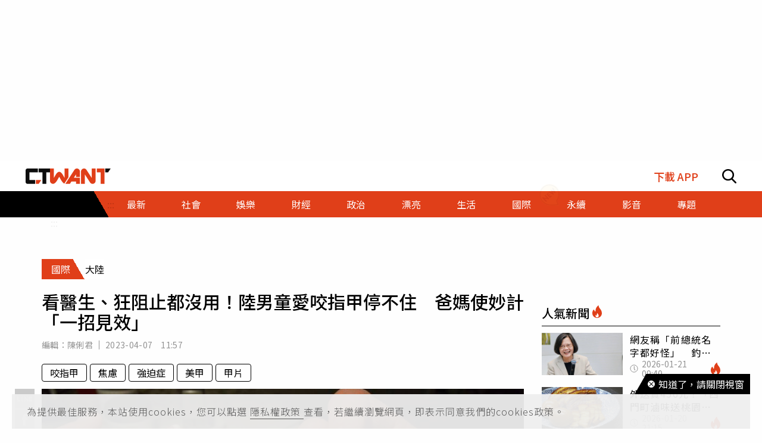

--- FILE ---
content_type: text/html; charset=utf-8
request_url: https://www.ctwant.com/article/248901/
body_size: 35065
content:
<!doctype html>
<html data-n-head-ssr lang="zh-Hant-TW">
<head >
    <title>看醫生、狂阻止都沒用！陸男童愛咬指甲停不住　爸媽使妙計「一招見效」 | 國際 | CTWANT</title><meta data-n-head="ssr" name="viewport" content="width=device-width, initial-scale=1, minimum-scale=1, maximum-scale=3, user-scalable=yes"><meta data-n-head="ssr" data-hid="ogImageWidth" property="og:image:width" content="858"><meta data-n-head="ssr" data-hid="ogImageHeight" property="og:image:height" content="452"><meta data-n-head="ssr" data-hid="fbPages" property="fb:pages" content="105483392827926"><meta data-n-head="ssr" data-hid="charset" charset="utf-8"><meta data-n-head="ssr" data-hid="description" name="description" content="很多小孩都有愛啃咬指甲的壞習慣，除了會使甲面不健康、不夠美觀，還會不知不覺把手裡的病菌「咬」下肚，讓爸媽為這個不良習慣傷透腦筋。中國大陸也有一名男童，怎麼樣就是改不了愛咬指甲的壞習慣，任憑爸媽怎麼阻止..."><meta data-n-head="ssr" data-hid="keywords" name="keywords" content="看醫生、狂阻止都沒用！陸男童愛咬指甲停不住　爸媽使妙計「一招見效」, 咬指甲, 焦慮, 強迫症, 美甲, 甲片"><meta data-n-head="ssr" data-hid="author" name="author" content="陳俐君"><meta data-n-head="ssr" data-hid="ogUrl" property="og:url" content="https://www.ctwant.com/article/248901/"><meta data-n-head="ssr" data-hid="ogType" property="og:type" content="website"><meta data-n-head="ssr" data-hid="ogTitle" property="og:title" content="看醫生、狂阻止都沒用！陸男童愛咬指甲停不住　爸媽使妙計「一招見效」 | 國際 | CTWANT"><meta data-n-head="ssr" data-hid="ogDescription" property="og:description" content="很多小孩都有愛啃咬指甲的壞習慣，除了會使甲面不健康、不夠美觀，還會不知不覺把手裡的病菌「咬」下肚，讓爸媽為這個不良習慣傷透腦筋。中國大陸也有一名男童，怎麼樣就是改不了愛咬指甲的壞習慣，任憑爸媽怎麼阻止..."><meta data-n-head="ssr" data-hid="max-image-preview" name="robots" content="max-image-preview:large"><meta data-n-head="ssr" data-hid="ogImage" property="og:image" content="https://static.ctwant.com/images/cover/1/248901/lg-04ee5811c57638d8c3fe9b9e8515f27f.png"><meta data-n-head="ssr" data-hid="articlePublished_time" name="pubdate" property="article:published_time" itemprop="datePublished" content="2023-04-07T11:57:33+08:00"><meta data-n-head="ssr" data-hid="articleModified_time" name="lastmod" property="article:modified_time" itemprop="dateModified" content="2023-04-07T11:59:47+08:00"><meta data-n-head="ssr" data-hid="articleSection" property="article:section" itemprop="articleSection" content="國際"><link data-n-head="ssr" rel="apple-touch-icon" href="https://static.ctwant.com/images/dist/apple-touch-icon.png"><link data-n-head="ssr" data-hid="font-preconnect" rel="preconnect" href="https://fonts.gstatic.com/"><link data-n-head="ssr" data-hid="font-preload" rel="preload" href="https://fonts.googleapis.com/css2?family=Noto+Sans+TC:wght@300;400;500;700&amp;display=swap"><link data-n-head="ssr" data-hid="alternate" rel="alternate" hreflang="zh-Hant" href="https://www.ctwant.com/article/248901/"><link data-n-head="ssr" data-hid="canonical" rel="canonical" href="https://www.ctwant.com/article/248901/"><link data-n-head="ssr" rel="dns-prefetch" href="//connect.facebook.net"><link data-n-head="ssr" rel="dns-prefetch" href="//www.instagram.com"><link data-n-head="ssr" rel="dns-prefetch" href="//api.instagram.com"><link data-n-head="ssr" data-hid="amphtml" rel="amphtml" href="https://www.ctwant.com/amp/article/248901/"><script data-n-head="ssr" src="https://securepubads.g.doubleclick.net/tag/js/gpt.js" defer></script><script data-n-head="ssr" src="https://www.gstatic.com/firebasejs/7.13.2/firebase-app.js" defer></script><script data-n-head="ssr" src="https://www.gstatic.com/firebasejs/7.13.2/firebase-messaging.js" defer></script><script data-n-head="ssr" src="https://www.instagram.com/embed.js" defer></script><script data-n-head="ssr" src="https://www.youtube.com/iframe_api"></script><script data-n-head="ssr" data-hid="gtm-script">if(!window._gtm_init){window._gtm_init=1;(function(w,n,d,m,e,p){w[d]=(w[d]==1||n[d]=='yes'||n[d]==1||n[m]==1||(w[e]&&w[e][p]&&w[e][p]()))?1:0})(window,navigator,'doNotTrack','msDoNotTrack','external','msTrackingProtectionEnabled');(function(w,d,s,l,x,y){w[x]={};w._gtm_inject=function(i){w[x][i]=1;w[l]=w[l]||[];w[l].push({'gtm.start':new Date().getTime(),event:'gtm.js'});var f=d.getElementsByTagName(s)[0],j=d.createElement(s);j.async=true;j.src='https://www.googletagmanager.com/gtm.js?id='+i;f.parentNode.insertBefore(j,f);};w[y]('GTM-NF95NZR')})(window,document,'script','dataLayer','_gtm_ids','_gtm_inject')}</script><script data-n-head="ssr" type="application/ld+json">{"@context":"http://schema.org","@type":"NewsArticle","headline":"看醫生、狂阻止都沒用！陸男童愛咬指甲停不住　爸媽使妙計「一招見效」 | 國際 | CTWANT","url":"https://www.ctwant.com/article/248901/","thumbnailUrl":"https://static.ctwant.com/images/cover/1/248901/lg-04ee5811c57638d8c3fe9b9e8515f27f.png","articleSection":"國際","keywords":"咬指甲, 焦慮, 強迫症, 美甲, 甲片","description":"很多小孩都有愛啃咬指甲的壞習慣，除了會使甲面不健康、不夠美觀，還會不知不覺把手裡的病菌「咬」下肚，讓爸媽為這個不良習慣傷透腦筋。中國大陸也有一名男童，怎麼樣就是改不了愛咬指甲的壞習慣，任憑爸媽怎麼阻止...","ImageObject":{"@context":"http://schema.org","@type":"ImageObject","contentUrl":"https://static.ctwant.com/images/cover/1/248901/lg-04ee5811c57638d8c3fe9b9e8515f27f.png","caption":"愛咬指甲對多數人的認知，是個比較負面的生活習慣。大陸有家長為了不讓小孩再咬指甲，帶去美甲店做指甲。（圖／示意圖，翻攝自pixabay）","height":"632","width":"1200"},"author":{"@type":"Person","name":"陳俐君","url":"https://www.ctwant.com/author/editor/%E9%99%B3%E4%BF%90%E5%90%9B/"},"articleBody":"很多小孩都有愛啃咬指甲的壞習慣，除了會使甲面不健康、不夠美觀，還會不知不覺把手裡的病菌「咬」下肚，讓爸媽為這個不良習慣傷透腦筋。中國大陸也有一名男童，怎麼樣就是改不了愛咬指甲的壞習慣，任憑爸媽怎麼阻止、帶去看醫生，男童還是把指甲咬到忘我，改也改不掉。後來這孩子的爸媽，乾脆把兒子帶去做「美甲」，結果還真的導正了兒子喜歡咬指甲的壞習慣，大約做了3星期的美甲，孩子已經不太想再咬指甲了。綜合陸媒報導，大陸北京有一名年約10歲男童，不知為什麼，這一年多以來染上了愛咬手指甲的壞習慣。男童父母坦言，剛開始沒多注意兒子愛咬指甲的行為，後來發現兒子咬指甲咬到欲罷不能，也上網查過，發現這對孩子來說不是個好習慣，曾經帶他看過心理醫生、塗吃了會苦的苦甲水，但兒子還是戒不掉咬指甲的習慣。男童父母最後靈機一動，找上了專門幫女生做漂亮指甲的美甲師，請美甲師在兒子手指甲上，黏蓋上甲片並修短。而因為甲片的材質比人體的指甲堅硬很多，想要啃咬並不容易。而孩子一開始裝上美甲依然會想啃咬，但經過了快一個月，發現這種人工的甲片，嘴巴根本咬不動，慢慢地就減少咬指甲了。男童家長認為，用美甲改善愛咬指甲的習慣，這方法滿有效的，「會繼續採用這種方法治療」。而有不少網友也分享提到，對於本身愛咬指甲的人來說，的確做完美甲後會逐漸戒掉咬指甲習慣，但也有人認為，光做美甲還是沒有解決愛咬指甲的習慣問題。另有醫生提醒，孩子無法控制的愛咬指甲，可能是強迫症的症狀之一，或是本身有什麼焦慮跟不安的情緒，籲家長還是要釐清孩子愛咬指甲的根本原因，才能對症下藥，扭轉這個生活的壞習慣。","mainEntityOfPage":{"@type":"WebPage","@id":"https://www.ctwant.com/article/248901/"},"publisher":{"@type":"Organization","name":"CTWANT","url":"https://www.ctwant.com","logo":{"@type":"ImageObject","url":"https://static.ctwant.com/images/dist/ctwant_logo_600x60.png","height":"60","width":"600"}},"dateCreated":"2023-04-07T11:57:33+08:00","datePublished":"2023-04-07T11:57:33+08:00","dateModified":"2023-04-07T11:59:47+08:00"}</script><script data-n-head="ssr" type="application/ld+json">{"@context":"http://schema.org","@type":"Article","headline":"看醫生、狂阻止都沒用！陸男童愛咬指甲停不住　爸媽使妙計「一招見效」 | 國際 | CTWANT","url":"https://www.ctwant.com/article/248901/","thumbnailUrl":"https://static.ctwant.com/images/cover/1/248901/lg-04ee5811c57638d8c3fe9b9e8515f27f.png","articleSection":"國際","keywords":"咬指甲, 焦慮, 強迫症, 美甲, 甲片","description":"很多小孩都有愛啃咬指甲的壞習慣，除了會使甲面不健康、不夠美觀，還會不知不覺把手裡的病菌「咬」下肚，讓爸媽為這個不良習慣傷透腦筋。中國大陸也有一名男童，怎麼樣就是改不了愛咬指甲的壞習慣，任憑爸媽怎麼阻止...","ImageObject":{"@context":"http://schema.org","@type":"ImageObject","contentUrl":"https://static.ctwant.com/images/cover/1/248901/lg-04ee5811c57638d8c3fe9b9e8515f27f.png","caption":"愛咬指甲對多數人的認知，是個比較負面的生活習慣。大陸有家長為了不讓小孩再咬指甲，帶去美甲店做指甲。（圖／示意圖，翻攝自pixabay）","height":"632","width":"1200"},"author":{"@type":"Person","name":"陳俐君","url":"https://www.ctwant.com/author/editor/%E9%99%B3%E4%BF%90%E5%90%9B/"},"articleBody":"很多小孩都有愛啃咬指甲的壞習慣，除了會使甲面不健康、不夠美觀，還會不知不覺把手裡的病菌「咬」下肚，讓爸媽為這個不良習慣傷透腦筋。中國大陸也有一名男童，怎麼樣就是改不了愛咬指甲的壞習慣，任憑爸媽怎麼阻止、帶去看醫生，男童還是把指甲咬到忘我，改也改不掉。後來這孩子的爸媽，乾脆把兒子帶去做「美甲」，結果還真的導正了兒子喜歡咬指甲的壞習慣，大約做了3星期的美甲，孩子已經不太想再咬指甲了。綜合陸媒報導，大陸北京有一名年約10歲男童，不知為什麼，這一年多以來染上了愛咬手指甲的壞習慣。男童父母坦言，剛開始沒多注意兒子愛咬指甲的行為，後來發現兒子咬指甲咬到欲罷不能，也上網查過，發現這對孩子來說不是個好習慣，曾經帶他看過心理醫生、塗吃了會苦的苦甲水，但兒子還是戒不掉咬指甲的習慣。男童父母最後靈機一動，找上了專門幫女生做漂亮指甲的美甲師，請美甲師在兒子手指甲上，黏蓋上甲片並修短。而因為甲片的材質比人體的指甲堅硬很多，想要啃咬並不容易。而孩子一開始裝上美甲依然會想啃咬，但經過了快一個月，發現這種人工的甲片，嘴巴根本咬不動，慢慢地就減少咬指甲了。男童家長認為，用美甲改善愛咬指甲的習慣，這方法滿有效的，「會繼續採用這種方法治療」。而有不少網友也分享提到，對於本身愛咬指甲的人來說，的確做完美甲後會逐漸戒掉咬指甲習慣，但也有人認為，光做美甲還是沒有解決愛咬指甲的習慣問題。另有醫生提醒，孩子無法控制的愛咬指甲，可能是強迫症的症狀之一，或是本身有什麼焦慮跟不安的情緒，籲家長還是要釐清孩子愛咬指甲的根本原因，才能對症下藥，扭轉這個生活的壞習慣。","mainEntityOfPage":{"@type":"WebPage","@id":"https://www.ctwant.com/article/248901/"},"publisher":{"@type":"Organization","name":"CTWANT","url":"https://www.ctwant.com","logo":{"@type":"ImageObject","url":"https://static.ctwant.com/images/dist/ctwant_logo_600x60.png","height":"60","width":"600"}},"dateCreated":"2023-04-07T11:57:33+08:00","datePublished":"2023-04-07T11:57:33+08:00","dateModified":"2023-04-07T11:59:47+08:00"}</script><script data-n-head="ssr" type="application/ld+json">{"@context":"http://schema.org","@type":"ImageObject","contentUrl":"https://static.ctwant.com/images/cover/1/248901/lg-04ee5811c57638d8c3fe9b9e8515f27f.png","caption":"愛咬指甲對多數人的認知，是個比較負面的生活習慣。大陸有家長為了不讓小孩再咬指甲，帶去美甲店做指甲。（圖／示意圖，翻攝自pixabay）","height":"632","width":"1200"}</script><script data-n-head="ssr" type="application/ld+json">{"@context":"http://schema.org","@type":"BreadcrumbList","itemListElement":[{"@type":"ListItem","position":1,"item":{"@id":"https://www.ctwant.com","name":"CTWANT"}},{"@type":"ListItem","position":2,"item":{"@id":"https://www.ctwant.com/category/國際/","name":"國際"}},{"@type":"ListItem","position":3,"item":{"@id":"https://www.ctwant.com/article/248901/","name":"看醫生、狂阻止都沒用！陸男童愛咬指甲停不住　爸媽使妙計「一招見效」 | 國際 | CTWANT"}}]}</script><script data-n-head="ssr" type="application/ld+json">{"@context":"http://schema.org","@type":"ItemList","itemListElement":[{"@type":"ListItem","position":1,"name":"台北東區又一家老店熄燈！日本料理吃到飽名店「宮川」　宣布結束營業","image":"https://static.ctwant.com/images/cover/39/248939/md-c2aa6bb16699ca27cfaa2c3f0f7904c1.png","url":"https://www.ctwant.com/article/248939/"},{"@type":"ListItem","position":2,"name":"阜杭豆漿也喊漲！　「含蛋商品」齊漲5元…單點荷包蛋1顆20元","image":"https://static.ctwant.com/images/cover/9/248909/md-1f3d4b62149a83a5b53e78c571155b94.jpg","url":"https://www.ctwant.com/article/248909/"},{"@type":"ListItem","position":3,"name":"不只台灣被制裁！　陸宣布對「哈德遜研究所、雷根圖書館」採反制措施","image":"https://static.ctwant.com/images/cover/5/248905/md-809064ad3262ec6feefa50250a7d32a0.jpg","url":"https://www.ctwant.com/article/248905/"},{"@type":"ListItem","position":4,"name":"房間被搜出A書+飛機杯　男被古板老媽痛罵「墮地獄」：我當沒生你！","image":"https://static.ctwant.com/images/cover/94/248894/md-a923adbb52fc327d2aa408da6f531a9b.png","url":"https://www.ctwant.com/article/248894/"},{"@type":"ListItem","position":5,"name":"男友拿不出40萬聘金　女方媽媽把戶口名簿藏起來「不給嫁」","image":"https://static.ctwant.com/images/cover/71/248871/md-8264e231dbaae201b540789396e326c4.png","url":"https://www.ctwant.com/article/248871/"}]}</script><link rel="preload" href="/_nuxt/a770926.js" as="script"><link rel="preload" href="/_nuxt/5fbca18.js" as="script"><link rel="preload" href="/_nuxt/7725c6f.js" as="script"><link rel="preload" href="/_nuxt/a42bc6a.js" as="script"><link rel="preload" href="/_nuxt/1ef43dc.js" as="script"><link rel="preload" href="/_nuxt/bbc1c69.js" as="script"><style data-vue-ssr-id="3191d5ad:0 20f4381e:0 a59f21ca:0 06add996:0 410cf1b2:0 988509c6:0 5b2cd64a:0 420c47d2:0 dcbf6b9e:0 1496761e:0 2d89f433:0 238dd9d6:0 3e30d40c:0 35141896:0">.nuxt-progress{position:fixed;top:0;left:0;right:0;height:2px;width:0;opacity:1;-webkit-transition:width .1s,opacity .4s;-o-transition:width .1s,opacity .4s;transition:width .1s,opacity .4s;background-color:#e03f19;z-index:999999}
@-webkit-keyframes notyf-fadeinup{to{opacity:1;-webkit-transform:translateY(0);transform:translateY(0)}}@keyframes notyf-fadeinup{0%{opacity:0;-webkit-transform:translateY(25%);transform:translateY(25%)}to{opacity:1;-webkit-transform:translateY(0);transform:translateY(0)}}@-webkit-keyframes notyf-fadeinleft{to{opacity:1;-webkit-transform:translateX(0);transform:translateX(0)}}@keyframes notyf-fadeinleft{0%{opacity:0;-webkit-transform:translateX(25%);transform:translateX(25%)}to{opacity:1;-webkit-transform:translateX(0);transform:translateX(0)}}@-webkit-keyframes notyf-fadeoutright{to{opacity:0;-webkit-transform:translateX(25%);transform:translateX(25%)}}@keyframes notyf-fadeoutright{0%{opacity:1;-webkit-transform:translateX(0);transform:translateX(0)}to{opacity:0;-webkit-transform:translateX(25%);transform:translateX(25%)}}@-webkit-keyframes notyf-fadeoutdown{to{opacity:0;-webkit-transform:translateY(25%);transform:translateY(25%)}}@keyframes notyf-fadeoutdown{0%{opacity:1;-webkit-transform:translateY(0);transform:translateY(0)}to{opacity:0;-webkit-transform:translateY(25%);transform:translateY(25%)}}@-webkit-keyframes ripple{to{-webkit-transform:scale(1) translateY(-45%) translateX(13%);transform:scale(1) translateY(-45%) translateX(13%)}}@keyframes ripple{0%{-webkit-transform:scale(0) translateY(-45%) translateX(13%);transform:scale(0) translateY(-45%) translateX(13%)}to{-webkit-transform:scale(1) translateY(-45%) translateX(13%);transform:scale(1) translateY(-45%) translateX(13%)}}.notyf{position:fixed;top:0;left:0;height:100%;width:100%;color:#fff;z-index:9999;display:-webkit-box;display:-ms-flexbox;display:flex;-webkit-box-orient:vertical;-webkit-box-direction:normal;-ms-flex-direction:column;flex-direction:column;-webkit-box-align:end;-ms-flex-align:end;align-items:flex-end;-webkit-box-pack:end;-ms-flex-pack:end;justify-content:flex-end;pointer-events:none;-webkit-box-sizing:border-box;box-sizing:border-box;padding:20px}.notyf__icon--error,.notyf__icon--success{height:21px;width:21px;background:#fff;border-radius:50%;display:block;margin:0 auto;position:relative}.notyf__icon--error:after,.notyf__icon--error:before{content:"";background:currentColor;display:block;position:absolute;width:3px;border-radius:3px;left:9px;height:12px;top:5px}.notyf__icon--error:after{-webkit-transform:rotate(-45deg);-ms-transform:rotate(-45deg);transform:rotate(-45deg)}.notyf__icon--error:before{-webkit-transform:rotate(45deg);-ms-transform:rotate(45deg);transform:rotate(45deg)}.notyf__icon--success:after,.notyf__icon--success:before{content:"";background:currentColor;display:block;position:absolute;width:3px;border-radius:3px}.notyf__icon--success:after{height:6px;-webkit-transform:rotate(-45deg);-ms-transform:rotate(-45deg);transform:rotate(-45deg);top:9px;left:6px}.notyf__icon--success:before{height:11px;-webkit-transform:rotate(45deg);-ms-transform:rotate(45deg);transform:rotate(45deg);top:5px;left:10px}.notyf__toast{display:block;overflow:hidden;pointer-events:auto;-webkit-animation:notyf-fadeinup .3s ease-in forwards;animation:notyf-fadeinup .3s ease-in forwards;-webkit-box-shadow:0 3px 7px 0 rgba(0,0,0,.25);box-shadow:0 3px 7px 0 rgba(0,0,0,.25);position:relative;padding:0 15px;border-radius:2px;max-width:300px;-webkit-transform:translateY(25%);-ms-transform:translateY(25%);transform:translateY(25%);-webkit-box-sizing:border-box;box-sizing:border-box;-ms-flex-negative:0;flex-shrink:0}.notyf__toast--disappear{-webkit-transform:translateY(0);-ms-transform:translateY(0);transform:translateY(0);-webkit-animation:notyf-fadeoutdown .3s forwards;animation:notyf-fadeoutdown .3s forwards;-webkit-animation-delay:.25s;animation-delay:.25s}.notyf__toast--disappear .notyf__icon,.notyf__toast--disappear .notyf__message{-webkit-animation:notyf-fadeoutdown .3s forwards;animation:notyf-fadeoutdown .3s forwards;opacity:1;-webkit-transform:translateY(0);-ms-transform:translateY(0);transform:translateY(0)}.notyf__toast--disappear .notyf__dismiss{-webkit-animation:notyf-fadeoutright .3s forwards;animation:notyf-fadeoutright .3s forwards;opacity:1;-webkit-transform:translateX(0);-ms-transform:translateX(0);transform:translateX(0)}.notyf__toast--disappear .notyf__message{-webkit-animation-delay:.05s;animation-delay:.05s}.notyf__toast--upper{margin-bottom:20px}.notyf__toast--lower{margin-top:20px}.notyf__toast--dismissible .notyf__wrapper{padding-right:30px}.notyf__ripple{height:400px;width:400px;position:absolute;-webkit-transform-origin:bottom right;-ms-transform-origin:bottom right;transform-origin:bottom right;right:0;top:0;border-radius:50%;-webkit-transform:scale(0) translateY(-51%) translateX(13%);-ms-transform:scale(0) translateY(-51%) translateX(13%);transform:scale(0) translateY(-51%) translateX(13%);z-index:5;-webkit-animation:ripple .4s ease-out forwards;animation:ripple .4s ease-out forwards}.notyf__wrapper{display:-webkit-box;display:-ms-flexbox;display:flex;-webkit-box-align:center;-ms-flex-align:center;align-items:center;padding-top:17px;padding-bottom:17px;padding-right:15px;border-radius:3px;position:relative;z-index:10}.notyf__icon{width:22px;text-align:center;font-size:1.3em;opacity:0;-webkit-animation:notyf-fadeinup .3s forwards;animation:notyf-fadeinup .3s forwards;-webkit-animation-delay:.3s;animation-delay:.3s;margin-right:13px}.notyf__dismiss{position:absolute;top:0;right:0;height:100%;width:26px;margin-right:-15px;-webkit-animation:notyf-fadeinleft .3s forwards;animation:notyf-fadeinleft .3s forwards;-webkit-animation-delay:.35s;animation-delay:.35s;opacity:0}.notyf__dismiss-btn{background-color:rgba(0,0,0,.25);border:none;cursor:pointer;-webkit-transition:opacity .2s ease,background-color .2s ease;-o-transition:opacity .2s ease,background-color .2s ease;transition:opacity .2s ease,background-color .2s ease;outline:none;opacity:.35;height:100%;width:100%}.notyf__dismiss-btn:after,.notyf__dismiss-btn:before{content:"";background:#fff;height:12px;width:2px;border-radius:3px;position:absolute;left:calc(50% - 1px);top:calc(50% - 5px)}.notyf__dismiss-btn:after{-webkit-transform:rotate(-45deg);-ms-transform:rotate(-45deg);transform:rotate(-45deg)}.notyf__dismiss-btn:before{-webkit-transform:rotate(45deg);-ms-transform:rotate(45deg);transform:rotate(45deg)}.notyf__dismiss-btn:hover{opacity:.7;background-color:rgba(0,0,0,.15)}.notyf__dismiss-btn:active{opacity:.8}.notyf__message{vertical-align:middle;position:relative;opacity:0;-webkit-animation:notyf-fadeinup .3s forwards;animation:notyf-fadeinup .3s forwards;-webkit-animation-delay:.25s;animation-delay:.25s;line-height:1.5em}@media only screen and (max-width:480px){.notyf{padding:0}.notyf__ripple{height:600px;width:600px;-webkit-animation-duration:.5s;animation-duration:.5s}.notyf__toast{max-width:none;border-radius:0;-webkit-box-shadow:0 -2px 7px 0 rgba(0,0,0,.13);box-shadow:0 -2px 7px 0 rgba(0,0,0,.13);width:100%}.notyf__dismiss{width:56px}}/*!
 * Bootstrap Grid v4.3.1 (https://getbootstrap.com/)
 * Copyright 2011-2019 The Bootstrap Authors
 * Copyright 2011-2019 Twitter, Inc.
 * Licensed under MIT (https://github.com/twbs/bootstrap/blob/master/LICENSE)
 */html{-ms-overflow-style:scrollbar}.container{width:100%;padding-right:15px;padding-left:15px;margin-right:auto;margin-left:auto}@media (min-width:576px){.container{max-width:540px}}@media (min-width:768px){.container{max-width:728px}}@media (min-width:992px){.container{max-width:960px}}@media (min-width:1200px){.container{max-width:1140px}}.row{display:-webkit-box;display:-ms-flexbox;display:flex;-ms-flex-wrap:wrap;flex-wrap:wrap;margin-right:-15px;margin-left:-15px}.col-6,.col-12,.col-lg-3,.col-lg-4,.col-md-4,.col-md-6,.col-sm-4{position:relative;width:100%;padding-right:15px;padding-left:15px}.col-6{-ms-flex:0 0 50%;flex:0 0 50%;max-width:50%}.col-6,.col-12{-webkit-box-flex:0}.col-12{-ms-flex:0 0 100%;flex:0 0 100%;max-width:100%}@media (min-width:576px){.col-sm-4{-webkit-box-flex:0;-ms-flex:0 0 33.33333%;flex:0 0 33.33333%;max-width:33.33333%}}@media (min-width:768px){.col-md-4{-webkit-box-flex:0;-ms-flex:0 0 33.33333%;flex:0 0 33.33333%;max-width:33.33333%}.col-md-6{-webkit-box-flex:0;-ms-flex:0 0 50%;flex:0 0 50%;max-width:50%}}@media (min-width:992px){.col-lg-3{-webkit-box-flex:0;-ms-flex:0 0 25%;flex:0 0 25%;max-width:25%}.col-lg-4{-webkit-box-flex:0;-ms-flex:0 0 33.33333%;flex:0 0 33.33333%;max-width:33.33333%}}.m-0{margin:0!important}.m-1{margin:1rem!important}.mt-1{margin-top:1rem!important}.mb-1{margin-bottom:1rem!important}.m-2{margin:1.25rem!important}.mt-2{margin-top:1.25rem!important}.mb-2{margin-bottom:1.25rem!important}.m-3{margin:2rem!important}.mt-3{margin-top:2rem!important}.mb-3{margin-bottom:2rem!important}.m-4{margin:2.625rem!important}.mt-4{margin-top:2.625rem!important}.mb-4{margin-bottom:2.625rem!important}.m-5{margin:3.125rem!important}.m-6{margin:3.75rem!important}.mb-6{margin-bottom:3.75rem!important}.m-7{margin:4.375rem!important}.m-8{margin:5.25rem!important}.m-12{margin:7.5rem!important}.p-0{padding:0!important}.p-1{padding:1rem!important}.p-2{padding:1.25rem!important}.p-3{padding:2rem!important}.p-4{padding:2.625rem!important}.p-5{padding:3.125rem!important}.p-6{padding:3.75rem!important}.p-7{padding:4.375rem!important}.p-8{padding:5.25rem!important}.p-12{padding:7.5rem!important}.m-n1,.m-n2,.m-n3,.m-n4,.m-n5,.m-n6,.m-n7,.m-n8,.m-n12{margin:-1rem!important}.m-auto{margin:auto!important}@media (min-width:576px){.m-sm-0{margin:0!important}.m-sm-1{margin:1rem!important}.m-sm-2{margin:1.25rem!important}.m-sm-3{margin:2rem!important}.m-sm-4{margin:2.625rem!important}.m-sm-5{margin:3.125rem!important}.m-sm-6{margin:3.75rem!important}.m-sm-7{margin:4.375rem!important}.m-sm-8{margin:5.25rem!important}.m-sm-12{margin:7.5rem!important}.p-sm-0{padding:0!important}.p-sm-1{padding:1rem!important}.p-sm-2{padding:1.25rem!important}.p-sm-3{padding:2rem!important}.p-sm-4{padding:2.625rem!important}.p-sm-5{padding:3.125rem!important}.p-sm-6{padding:3.75rem!important}.p-sm-7{padding:4.375rem!important}.p-sm-8{padding:5.25rem!important}.p-sm-12{padding:7.5rem!important}.m-sm-n1,.m-sm-n2,.m-sm-n3,.m-sm-n4,.m-sm-n5,.m-sm-n6,.m-sm-n7,.m-sm-n8,.m-sm-n12{margin:-1rem!important}.m-sm-auto{margin:auto!important}}@media (min-width:768px){.m-md-0{margin:0!important}.m-md-1{margin:1rem!important}.m-md-2{margin:1.25rem!important}.m-md-3{margin:2rem!important}.m-md-4{margin:2.625rem!important}.m-md-5{margin:3.125rem!important}.m-md-6{margin:3.75rem!important}.m-md-7{margin:4.375rem!important}.m-md-8{margin:5.25rem!important}.m-md-12{margin:7.5rem!important}.p-md-0{padding:0!important}.p-md-1{padding:1rem!important}.p-md-2{padding:1.25rem!important}.p-md-3{padding:2rem!important}.p-md-4{padding:2.625rem!important}.p-md-5{padding:3.125rem!important}.p-md-6{padding:3.75rem!important}.p-md-7{padding:4.375rem!important}.p-md-8{padding:5.25rem!important}.p-md-12{padding:7.5rem!important}.m-md-n1,.m-md-n2,.m-md-n3,.m-md-n4,.m-md-n5,.m-md-n6,.m-md-n7,.m-md-n8,.m-md-n12{margin:-1rem!important}.m-md-auto{margin:auto!important}}@media (min-width:992px){.m-lg-0{margin:0!important}.m-lg-1{margin:1rem!important}.m-lg-2{margin:1.25rem!important}.m-lg-3{margin:2rem!important}.m-lg-4{margin:2.625rem!important}.m-lg-5{margin:3.125rem!important}.m-lg-6{margin:3.75rem!important}.m-lg-7{margin:4.375rem!important}.m-lg-8{margin:5.25rem!important}.m-lg-12{margin:7.5rem!important}.p-lg-0{padding:0!important}.p-lg-1{padding:1rem!important}.p-lg-2{padding:1.25rem!important}.p-lg-3{padding:2rem!important}.p-lg-4{padding:2.625rem!important}.p-lg-5{padding:3.125rem!important}.p-lg-6{padding:3.75rem!important}.p-lg-7{padding:4.375rem!important}.p-lg-8{padding:5.25rem!important}.p-lg-12{padding:7.5rem!important}.m-lg-n1,.m-lg-n2,.m-lg-n3,.m-lg-n4,.m-lg-n5,.m-lg-n6,.m-lg-n7,.m-lg-n8,.m-lg-n12{margin:-1rem!important}.m-lg-auto{margin:auto!important}}@media (min-width:1200px){.m-xl-0{margin:0!important}.m-xl-1{margin:1rem!important}.m-xl-2{margin:1.25rem!important}.m-xl-3{margin:2rem!important}.m-xl-4{margin:2.625rem!important}.m-xl-5{margin:3.125rem!important}.m-xl-6{margin:3.75rem!important}.m-xl-7{margin:4.375rem!important}.m-xl-8{margin:5.25rem!important}.m-xl-12{margin:7.5rem!important}.p-xl-0{padding:0!important}.p-xl-1{padding:1rem!important}.p-xl-2{padding:1.25rem!important}.p-xl-3{padding:2rem!important}.p-xl-4{padding:2.625rem!important}.p-xl-5{padding:3.125rem!important}.p-xl-6{padding:3.75rem!important}.p-xl-7{padding:4.375rem!important}.p-xl-8{padding:5.25rem!important}.p-xl-12{padding:7.5rem!important}.m-xl-n1,.m-xl-n2,.m-xl-n3,.m-xl-n4,.m-xl-n5,.m-xl-n6,.m-xl-n7,.m-xl-n8,.m-xl-n12{margin:-1rem!important}.m-xl-auto{margin:auto!important}}.notyf{z-index:100001}/*! normalize.css v8.0.1 | MIT License | github.com/necolas/normalize.css */html{line-height:1.15;-webkit-text-size-adjust:100%}body{margin:0}main{display:block}h1{font-size:2em;margin:.67em 0}hr{-webkit-box-sizing:content-box;box-sizing:content-box;height:0;overflow:visible}pre{font-family:monospace,monospace;font-size:1em}a{background-color:transparent}b{font-weight:bolder}code{font-family:monospace,monospace;font-size:1em}sub{font-size:75%;line-height:0;position:relative;vertical-align:baseline;bottom:-.25em}img{border-style:none}button,input,select{font-family:inherit;font-size:100%;line-height:1.15;margin:0;background-color:transparent}button,input{overflow:visible}button,select{text-transform:none}[type=button],button{-webkit-appearance:button}[type=button]::-moz-focus-inner,button::-moz-focus-inner{border-style:none;padding:0}[type=button]:-moz-focusring,button:-moz-focusring{outline:1px dotted ButtonText}[type=checkbox],[type=radio]{-webkit-box-sizing:border-box;box-sizing:border-box;padding:0}[type=search]{-webkit-appearance:textfield;outline-offset:-2px}[type=search]::-webkit-search-decoration{-webkit-appearance:none}[hidden],template{display:none}*{-webkit-box-sizing:border-box;box-sizing:border-box;font-family:"Noto Sans TC",sans-serif}body,html{margin:0;padding:0;width:100%;font-size:16px;background-color:#fefefe}h1,h2,h3,h4{font-weight:500}h1{font-size:1.875rem}h2{font-size:1.25rem}h3{font-size:1.125rem}h4{font-size:1rem}h1,h2,h3,h4,p{margin:0}hr{display:block;height:1px;border:0;border-top:1px solid #000;margin:10px 0;padding:0}a{text-decoration:none}@-webkit-keyframes fade{0%{opacity:0}to{opacity:1}}@keyframes fade{0%{opacity:0}to{opacity:1}}:after:focus:not(.focus-visible),:after:focus:not(:focus-visible),:before:focus:not(.focus-visible),:before:focus:not(:focus-visible),:focus:not(.focus-visible),:focus:not(:focus-visible){outline:none}a.focus-visible,a:focus-visible,button.focus-visible,button:focus-visible,input.focus-visible,input:focus-visible,select.focus-visible,select:focus-visible{outline:2px solid;outline-color:#3273dc}@media (prefers-reduced-motion:reduce){*,:after,:before{-webkit-transition:none!important;-o-transition:none!important;transition:none!important;-webkit-animation:none!important;animation:none!important;scroll-behavior:auto!important}}.e-tag{padding:5px 13px;border:1px solid #000;color:#000;border-radius:4px;margin-bottom:12px;cursor:pointer}.e-tag:hover{background-color:#e03f19;border-color:#e03f19;color:#fff}.search-tags{margin-bottom:0}@media (max-width:768px){.search-tags{margin-bottom:12px}}.e-category{display:-webkit-box;display:-ms-flexbox;display:flex;margin-bottom:10px}.e-category__child,.e-category__main{padding-top:8px;padding-bottom:8px}.e-category__main{background-color:#e03f19;color:#fff;background:-o-linear-gradient(210deg,transparent 18px,#e03f19 0);background:linear-gradient(240deg,transparent 18px,#e03f19 0);padding-left:16px;padding-right:25px}.e-category__child,.e-category__main{font-size:1rem;font-weight:400;margin:0}.e-category__child{background-color:#fff;color:#000}.e-list{letter-spacing:.5px;color:#e03f19}.e-list li>*{vertical-align:text-top}.e-list li:not(:last-child){margin-bottom:10px}.e-list__link{color:#e03f19}.e-list__link:hover{color:rgba(224,63,25,.6)}.e-btn{display:inline-block;text-align:center;vertical-align:middle}.e-btn,.e-btn-more{border:1px solid transparent;cursor:pointer}.e-btn-more{width:100%;color:#fff;padding:7px 0;background-color:#000;display:-webkit-box;display:-ms-flexbox;display:flex;-webkit-box-pack:center;-ms-flex-pack:center;justify-content:center;-webkit-box-align:center;-ms-flex-align:center;align-items:center}.e-btn-more:hover{background-color:#fff;color:#000;border-color:#000}.e-btn-more:hover .e-btn__arrow-r{fill:#000}.e-btn__arrow-r{width:9px;height:14px;margin-left:6px;fill:#fff}.e-btn-gotop{position:fixed;bottom:100px;right:40px;width:43px;height:43px;background-color:#000;-webkit-box-shadow:0 2px 6px 0 rgba(0,0,0,.12);box-shadow:0 2px 6px 0 rgba(0,0,0,.12);border-radius:50%;display:-webkit-box;display:-ms-flexbox;display:flex;-webkit-box-pack:center;-ms-flex-pack:center;justify-content:center;-webkit-box-align:center;-ms-flex-align:center;align-items:center;border:none;cursor:pointer;z-index:100000}@media (max-width:768px){.e-btn-gotop{bottom:130px;right:20px}}@media (max-width:576px){.e-btn-gotop{bottom:150px}}.e-btn-ad-close{display:-webkit-box;display:-ms-flexbox;display:flex;-webkit-box-align:center;-ms-flex-align:center;align-items:center;-webkit-box-pack:center;-ms-flex-pack:center;justify-content:center;width:30px;height:30px;padding:0;color:#fff;background-color:#000;border-radius:50%}.e-btn-ad-close>img{width:13px}.e-btn-ad-close--fixbottom{position:absolute;top:-12px;right:5px}.e-btn-ad-close--popup{position:absolute;top:-70px;right:-30px;width:35px;height:35px;z-index:10;margin:30px 30px 15px}.e-btn-ad-close--popup>img{width:15px}.e-btn-ad-close--popup>span{width:100%;height:calc(100% + 30px);position:absolute;top:0;left:0}.e-popover{position:fixed;max-width:356px;width:auto;height:auto;background-color:#fff;-webkit-box-shadow:0 2px 7px 0 rgba(0,0,0,.25);box-shadow:0 2px 7px 0 rgba(0,0,0,.25);padding:20px 15px;color:#000;-webkit-transform:translateY(-50%);-ms-transform:translateY(-50%);transform:translateY(-50%);border-radius:4px}.e-popover__header{font-size:1.125rem;font-weight:500;padding:3px}.e-popover__body{height:auto;padding:5px;font-size:1rem;line-height:1.56;letter-spacing:normal;overflow:hidden;-o-text-overflow:ellipsis;text-overflow:ellipsis;display:-webkit-box;-webkit-line-clamp:2;-webkit-box-orient:vertical;white-space:normal}.e-popover__qr-wrapper{display:-webkit-box;display:-ms-flexbox;display:flex;-webkit-box-orient:vertical;-webkit-box-direction:normal;-ms-flex-direction:column;flex-direction:column;-webkit-box-align:center;-ms-flex-align:center;align-items:center}.e-popover:before{content:"";display:inline-block;position:absolute;width:0;height:0;left:-10px;top:43%;border-color:#fff #fff transparent transparent;border-style:solid;border-width:10px;-webkit-box-shadow:2px -2px 2px rgba(0,0,0,.11);box-shadow:2px -2px 2px rgba(0,0,0,.11);-webkit-transform:rotate(225deg);-ms-transform:rotate(225deg);transform:rotate(225deg)}@media (max-width:768px){.e-popover:before{left:auto;right:-9px;-webkit-transform:rotate(45deg);-ms-transform:rotate(45deg);transform:rotate(45deg)}}.e-popover:after{content:"";width:50px;height:100%;position:absolute;top:0;left:-17px}.e-popover:hover{color:#e03f19}.e-time{font-size:.875rem;display:-webkit-box;display:-ms-flexbox;display:flex;-webkit-box-align:center;-ms-flex-align:center;align-items:center;color:#939393}.e-type{display:block;border-left:3px solid;padding-left:7px;margin-bottom:10px}.e-type--red{border-color:#e03f19}.e-type--green{border-color:#00b492}.e-type--bg{position:absolute;top:4px;left:0;background-color:rgba(0,0,0,.2);color:#fff;padding:3px 12px 3px 4px}.e-type--bg>span{margin-bottom:0}.e-video{width:100%;position:relative;padding-bottom:56.25%}.e-video__wrapper{height:55%}.e-video>iframe{width:100%;height:100%;position:absolute;top:0;left:0}.e-video__img-container{position:relative}.e-video__icon{width:0;height:0;border-color:transparent transparent transparent #fff;border-style:solid;border-width:5px 0 5px 7px}.e-video__icon-wrapper{position:absolute;left:0;bottom:0;display:-webkit-box;display:-ms-flexbox;display:flex;-webkit-box-align:center;-ms-flex-align:center;align-items:center;-webkit-box-pack:center;-ms-flex-pack:center;justify-content:center;width:33px;height:24px;background-color:#e03f19}.m-navbar{position:relative;background-color:#e03f19;min-height:44px}.m-navbar:before{content:"";display:block;position:absolute;height:100%;width:15%;max-width:214px;background-color:#000;background:-o-linear-gradient(210deg,transparent 30px,#000 0);background:linear-gradient(240deg,transparent 30px,#000 0)}@media (max-width:576px){.m-navbar:before{width:25%;max-width:81px}}.m-navbar .accesskey-top{position:absolute;width:15%;height:100%;display:-webkit-box;display:-ms-flexbox;display:flex;-webkit-box-align:center;-ms-flex-align:center;align-items:center;-webkit-box-pack:end;-ms-flex-pack:end;justify-content:flex-end}@media (max-width:768px){.m-navbar .accesskey-top{display:none}}.m-navbar .accesskey-top #accesskey-u{color:#c03514}.m-navbar__list{list-style:none;padding:0;display:-webkit-box;display:-ms-flexbox;display:flex;color:#fff;width:65%;margin:0 auto;-webkit-transform:translateX(-5%);-ms-transform:translateX(-5%);transform:translateX(-5%)}@media (max-width:768px){.m-navbar__list{-webkit-transform:none;-ms-transform:none;transform:none}}.m-navbar__list__item{position:relative;min-width:11.11111%;padding:13px 0;display:-webkit-box;display:-ms-flexbox;display:flex;-webkit-box-pack:center;-ms-flex-pack:center;justify-content:center;-webkit-box-align:center;-ms-flex-align:center;align-items:center;white-space:nowrap}.m-navbar__list__item[\:has\(.mark-new\)]{background-color:#d24222}.m-navbar__list__item:has(.mark-new){background-color:#d24222}@media (max-width:768px){.m-navbar__list__item .mark-new{position:relative}}.m-navbar__list__item .mark-new:after{content:"";width:35.2px;height:37px;background-image:url(https://static.ctwant.com/images/dist/header_mark_new-v3.svg);background-repeat:no-repeat;position:absolute;top:-12px;left:0;z-index:1;pointer-events:none;-webkit-animation-name:animateNavbarMarkNewFlashing;animation-name:animateNavbarMarkNewFlashing;-webkit-animation-duration:.8s;animation-duration:.8s;-webkit-animation-iteration-count:infinite;animation-iteration-count:infinite;-webkit-animation-direction:alternate;animation-direction:alternate;-webkit-animation-timing-function:ease-in;animation-timing-function:ease-in;-webkit-animation-delay:3s;animation-delay:3s}@media (max-width:1680px){.m-navbar__list__item .mark-new:after{left:-10px}}@media (max-width:1440px){.m-navbar__list__item .mark-new:after{left:-17px}}@media (max-width:1200px){.m-navbar__list__item .mark-new:after{width:31px;height:32.6px;top:-8px}}@media (max-width:992px){.m-navbar__list__item .mark-new:after{width:26.5px;height:27.9px;top:-5px}}@media (max-width:768px){.m-navbar__list__item .mark-new:after{top:-22px;left:-70px}}@media (max-width:576px){.m-navbar__list__item .mark-new:after{width:28.5px;height:30px}}.m-navbar__list__item:hover .m-navbar__arrow{display:block}.m-navbar__list__item:hover .m-navbar__subnav{height:auto}.m-navbar__list__item__h1{font-size:1rem;font-weight:400;margin:0}@media (max-width:768px){.m-navbar__list__item{position:static;min-width:16.66667%;-webkit-box-flex:0;-ms-flex-positive:0;flex-grow:0}.m-navbar__list__item:active .m-navbar__arrow{display:block}.m-navbar__list__item:active .m-navbar__subnav{height:auto}}@media (max-width:576px){.m-navbar__list__item{min-width:33.33333%}}.m-navbar__list__link{color:#fff;width:100%;text-align:center;border:none;background:none;line-height:1rem;cursor:pointer}@media (max-width:768px){.m-navbar__list{overflow-x:auto;overflow-y:visible}}.m-navbar__arrow{display:none;position:absolute;bottom:0;border-top-width:0;border-top-style:solid;border-right:13px solid transparent;border-left:13px solid transparent;border-bottom:8px solid #c03514}.m-navbar__arrow--hide{display:none!important}.m-navbar__subnav{list-style:none;padding:0;margin:0;height:0;overflow:hidden;width:100%;max-width:112px;text-align:center;background-color:#c03514;position:absolute;-webkit-transform:translateX(-50%);-ms-transform:translateX(-50%);transform:translateX(-50%)}.m-navbar__subnav>li:not(:last-child){position:relative}.m-navbar__subnav>li:not(:last-child):after{content:"";position:absolute;left:50%;bottom:0;-webkit-transform:translateX(-50%);-ms-transform:translateX(-50%);transform:translateX(-50%);width:90%;border-bottom:1px solid #cf3a18}@media (max-width:768px){.m-navbar__subnav{-webkit-transform:translateX(0);-ms-transform:translateX(0);transform:translateX(0)}}.m-navbar__subnav__item{display:block;width:100%;height:100%;padding:8px;color:#fff;text-align:center}.m-navbar__subnav__item[focus-within]{outline-offset:-3px}.m-navbar__subnav__item:focus-within{outline-offset:-3px}.m-navbar__subnav__item:hover .m-navbar__subnav-link-span:after{width:130%}.m-navbar__subnav--outline{height:auto}.m-navbar__subnav--hide{height:0!important}.m-navbar__subnav-link-span{position:relative}.m-navbar__subnav-link-span:after{content:"";position:absolute;bottom:0;left:50%;-webkit-transform:translateX(-50%);-ms-transform:translateX(-50%);transform:translateX(-50%);width:0;border-bottom:1px solid #fff;-webkit-transition:all .2s;-o-transition:all .2s;transition:all .2s}.m-navbar__control{display:none;-webkit-box-align:center;-ms-flex-align:center;align-items:center;position:absolute;top:50%;right:11%;-webkit-transform:translateY(-50%);-ms-transform:translateY(-50%);transform:translateY(-50%);padding:10px;border:none;background:none}@media (max-width:768px){.m-navbar__control{display:-webkit-box;display:-ms-flexbox;display:flex}}@media (max-width:576px){.m-navbar__control{right:20px}}.m-navbar__control:before{content:"New";font-size:.75rem;color:#fff;line-height:22px;letter-spacing:-.2px;-webkit-transform:translateX(5px);-ms-transform:translateX(5px);transform:translateX(5px);opacity:0;-webkit-animation-name:animateNavbarControlText;animation-name:animateNavbarControlText;-webkit-animation-iteration-count:6;animation-iteration-count:6;-webkit-animation-direction:alternate;animation-direction:alternate;-webkit-animation-delay:5s;animation-delay:5s}.m-navbar__control:before,.m-navbar__control>svg{-webkit-animation-duration:3s;animation-duration:3s}.m-navbar__control>svg{-webkit-animation-name:animateNavbarControlArrow;animation-name:animateNavbarControlArrow;-webkit-animation-iteration-count:6;animation-iteration-count:6;-webkit-animation-direction:alternate;animation-direction:alternate;-webkit-animation-delay:5s;animation-delay:5s}@-webkit-keyframes animateNavbarMarkNewFlashing{0%{opacity:1}40%{opacity:1}85%{opacity:.1}to{opacity:.05}}@keyframes animateNavbarMarkNewFlashing{0%{opacity:1}40%{opacity:1}85%{opacity:.1}to{opacity:.05}}@-webkit-keyframes animateNavbarControlArrow{0%{-webkit-transform:translateX(0);transform:translateX(0)}30%{-webkit-transform:translateX(10px);transform:translateX(10px)}to{-webkit-transform:translateX(10px);transform:translateX(10px)}}@keyframes animateNavbarControlArrow{0%{-webkit-transform:translateX(0);transform:translateX(0)}30%{-webkit-transform:translateX(10px);transform:translateX(10px)}to{-webkit-transform:translateX(10px);transform:translateX(10px)}}@-webkit-keyframes animateNavbarControlText{0%{opacity:0}30%{opacity:0}50%{opacity:1}to{opacity:1}}@keyframes animateNavbarControlText{0%{opacity:0}30%{opacity:0}50%{opacity:1}to{opacity:1}}.m-card{position:relative;margin-bottom:20px}.m-card-s{display:-webkit-box;display:-ms-flexbox;display:flex;width:100%;margin-bottom:15px}.m-card-s__img-container{position:relative}.m-card-s__img{margin-right:12px;display:block}.m-card-s__type{top:5px;left:0;font-size:.875rem}.m-card-s__title{font-weight:400;letter-spacing:1.1px;line-height:1.38;font-size:1rem;color:#000}.m-card-s__title--lg{font-size:1.25rem}.m-card-s__content{display:-webkit-box;display:-ms-flexbox;display:flex;-webkit-box-orient:vertical;-webkit-box-direction:normal;-ms-flex-direction:column;flex-direction:column;-webkit-box-pack:justify;-ms-flex-pack:justify;justify-content:space-between}.m-card-s__article{font-weight:300;line-height:normal;letter-spacing:normal;color:#000}.m-card-s__footer{display:-webkit-box;display:-ms-flexbox;display:flex;-webkit-box-pack:justify;-ms-flex-pack:justify;justify-content:space-between}.m-card-s__btn{background-color:#000;color:#fff;padding:4px 11px;letter-spacing:normal}.m-card-s:hover .m-card-s__title{color:#e03f19}@media (min-width:992px){.m-card-s{width:100%;max-width:none}}.m-card-s--sidebar .m-card-s__img{max-width:136px;height:auto}@media (min-width:768px){.m-card-s--sidebar{max-width:310px}}.m-card-s--hot .m-card-s__img{max-width:174px}@media (max-width:992px){.m-card-s--hot .m-card-s__img{max-width:135px}}.m-card-s--hot{margin-bottom:24px}@media (min-width:768px){.m-card-s--hot{max-width:343px}}@media (max-width:992px){.m-card-s--hot{margin-bottom:17px}}@media (min-width:768px){.m-card-s--full{width:100%}}@media (max-width:768px){.m-card-s--full{-ms-flex-wrap:wrap;flex-wrap:wrap}}@media (max-width:768px){.m-card-s--full .m-card-s__article,.m-card-s--full .m-card-s__img-container,.m-card-s--full .m-card-s__title{margin-bottom:10px}}.m-card-s--full .m-card-s__content{width:100%}@media (max-width:768px){.m-card-s--full .m-card-s__img-container{width:100%}}@media (max-width:768px){.m-card-s--full .m-card-s__img{width:100%;height:auto;margin-right:0}}.m-card__title{font-weight:400;margin-top:5px;letter-spacing:1.1px;line-height:normal;font-size:1.125rem;color:#000}.m-card__title--m{font-size:1.5rem;margin-top:24px;margin-bottom:17px}.m-card__title--l{margin-top:22px;margin-bottom:7px;font-size:1.625rem}@media (max-width:992px){.m-card__title--l{font-size:1.5rem}}@media (max-width:576px){.m-card__title--l{font-size:1.125rem}}@media (max-width:992px){.m-card__title{font-size:1rem}}.m-card__content{line-height:normal;letter-spacing:normal;font-weight:300;color:#000}.m-card__type{top:6px;left:.46875rem;font-size:.875rem}.m-card__clock{margin-right:6px}.m-card__hot{width:16px;height:21px;margin-left:6px}.m-card__img{width:100%;height:auto;vertical-align:bottom}.m-card--mle-1{-webkit-line-clamp:1}.m-card--mle-1,.m-card--mle-2{overflow:hidden;-o-text-overflow:ellipsis;text-overflow:ellipsis;display:-webkit-box;-webkit-box-orient:vertical;white-space:normal}.m-card--mle-2{-webkit-line-clamp:2}.m-card--mle-3{-webkit-line-clamp:3}.m-card--mle-3,.m-card--mle-4{overflow:hidden;-o-text-overflow:ellipsis;text-overflow:ellipsis;display:-webkit-box;-webkit-box-orient:vertical;white-space:normal}.m-card--mle-4{-webkit-line-clamp:4}.m-card--mle-5{overflow:hidden;-o-text-overflow:ellipsis;text-overflow:ellipsis;display:-webkit-box;-webkit-line-clamp:5;-webkit-box-orient:vertical;white-space:normal}@media (max-width:768px){.m-card--mle-p-2{overflow:hidden;-o-text-overflow:ellipsis;text-overflow:ellipsis;display:-webkit-box;-webkit-line-clamp:2;-webkit-box-orient:vertical;white-space:normal}}@media (max-width:576px){.m-card--mle-m-7{overflow:hidden;-o-text-overflow:ellipsis;text-overflow:ellipsis;display:-webkit-box;-webkit-line-clamp:7;-webkit-box-orient:vertical;white-space:normal}}.m-card:hover .m-card__title{color:#e03f19}.m-remark{position:relative;margin-top:47px;margin-bottom:30px;padding:25px;background-color:#eee;letter-spacing:.5px;line-height:1.5;border-radius:4px}.m-remark__author{text-align:right}.m-remark__link{color:#e03f19}.m-remark__link:hover{color:rgba(224,63,25,.6)}.m-carousel-headline{margin-bottom:45px}.m-carousel-headline__title-container{display:-webkit-box;display:-ms-flexbox;display:flex;-webkit-box-pack:center;-ms-flex-pack:center;justify-content:center;-webkit-box-align:center;-ms-flex-align:center;align-items:center;position:absolute;left:0;bottom:1px;width:100%;color:#fff;background-color:rgba(0,0,0,.3);line-height:1.25;padding:20px}@media (max-width:576px){.m-carousel-headline__title-container{padding:6px 16px}}.m-carousel-headline__title{font-size:1.625rem;letter-spacing:normal;overflow:hidden;-o-text-overflow:ellipsis;text-overflow:ellipsis;display:-webkit-box;-webkit-line-clamp:1;-webkit-box-orient:vertical;white-space:normal}@media (max-width:768px){.m-carousel-headline__title{font-size:1.375rem}}@media (max-width:576px){.m-carousel-headline__title{font-size:1.125rem;font-weight:500}}@media (max-width:992px){.m-carousel-headline__img{max-width:100vw;height:auto}}.m-carousel-headline__ad.swiper-slide{width:858px;height:452px}.m-carousel-headline__ad.swiper-slide>div{height:100%!important}.m-carousel-headline__ad.swiper-slide iframe{height:100%}.m-carousel-headline__item.swiper-slide{width:auto;height:auto;color:#000}.m-carousel-headline .swiper-slide-next,.m-carousel-headline .swiper-slide-prev{opacity:.3}@media (max-width:768px){.m-carousel-headline .swiper-slide-next,.m-carousel-headline .swiper-slide-prev{opacity:1}}.m-carousel-headline .swiper-button-next,.m-carousel-headline .swiper-button-prev{width:2.8125rem;height:2.8125rem;border-radius:50%;display:-webkit-box;display:-ms-flexbox;display:flex;-webkit-box-pack:center;-ms-flex-pack:center;justify-content:center;-webkit-box-align:center;-ms-flex-align:center;align-items:center;background-color:#fff;-webkit-box-shadow:0 2px 6px 0 rgba(0,0,0,.12);box-shadow:0 2px 6px 0 rgba(0,0,0,.12);border:none}.m-carousel-headline .swiper-button-next:hover img,.m-carousel-headline .swiper-button-prev:hover img{opacity:.5}@media (max-width:576px){.m-carousel-headline .swiper-button-next,.m-carousel-headline .swiper-button-prev{width:2.1875rem;height:2.1875rem}.m-carousel-headline .swiper-button-next img,.m-carousel-headline .swiper-button-prev img{height:12px}}.m-carousel-headline .swiper-button-next:after,.m-carousel-headline .swiper-button-prev:after{display:none}@media (max-width:768px){.m-carousel-headline__ad.swiper-slide{width:100vw;height:auto}}@media (max-width:576px){.m-carousel-headline{margin-bottom:22px}}.m-carousel-hotnews{max-width:100%;width:810px}.m-carousel-hotnews__image{width:100%}.m-carousel-hotnews .swiper-pagination-bullet-active{background-color:#fff}@media (max-width:992px){.m-carousel-hotnews{max-width:100%}}.m-carousel__category{position:absolute;right:0;top:0;padding:6px 20px;color:#fff;font-size:1rem;background-color:rgba(0,0,0,.7)}@media (max-width:576px){.m-carousel__category{font-size:.875rem;padding-left:17px;padding-right:17px}}.m-carousel--hide{opacity:0;overflow:hidden}.m-realtime__date{display:inline-block;background-color:#e03f19;padding:2px 8px;color:#fff;font-size:.875rem}.m-realtime__container{margin-top:5px}.m-realtime__container .row{margin-right:-.71875rem;margin-left:-.71875rem}.m-realtime__container [class*=col-]{padding-right:.71875rem;padding-left:.71875rem}.m-realtime__container .col-12:nth-child(4n+1) .m-realtime__item,.m-realtime__container .col-12:nth-child(4n+2) .m-realtime__item{background-color:#f0f0f0}@media (max-width:992px){.m-realtime__container{margin-top:15px}}@media (max-width:768px){.m-realtime__container .col-12:nth-child(2n) .m-realtime__item{background-color:#fff}.m-realtime__container .col-12:nth-child(odd) .m-realtime__item{background-color:#f0f0f0}}.m-realtime__content{overflow:hidden;-o-text-overflow:ellipsis;text-overflow:ellipsis;display:-webkit-box;-webkit-line-clamp:2;-webkit-box-orient:vertical;white-space:normal;min-height:54px;margin-bottom:11px;font-weight:400}.m-realtime__item{padding:16px 19px;margin-bottom:15px;font-size:1.125rem;line-height:normal;letter-spacing:normal;color:#000}.m-realtime__item:hover .m-realtime__content{color:#e03f19}.m-realtime__bottom{display:-webkit-box;display:-ms-flexbox;display:flex;-webkit-box-align:center;-ms-flex-align:center;align-items:center;line-height:1;min-height:1rem}.m-realtime__bottom>.e-type{margin-bottom:0}.m-realtime__time{margin-left:auto}.m-searchbar{margin-left:auto;margin-right:auto;width:100%;max-width:933px;border:1px solid #000;border-radius:8px;height:51px}.m-searchbar,.m-searchbar__input-wrapper{display:-webkit-box;display:-ms-flexbox;display:flex;-webkit-box-align:center;-ms-flex-align:center;align-items:center}.m-searchbar__input-wrapper{width:93%;padding-left:24px;padding-right:24px}.m-searchbar__input-wrapper>label{display:none}.m-searchbar__input-wrapper>input{width:80%;outline:none;border:none}@media (max-width:576px){.m-searchbar__input-wrapper>input{width:75%}}.m-searchbar__clear{margin-left:auto;color:#a0a0a0;background:none;border:none;cursor:pointer;white-space:nowrap}.m-searchbar__btn{display:-webkit-box;display:-ms-flexbox;display:flex;-webkit-box-pack:center;-ms-flex-pack:center;justify-content:center;-webkit-box-align:center;-ms-flex-align:center;align-items:center;margin-left:auto;background-color:#000;height:100%;width:68px;border-radius:0 8px 8px 0;border:none;cursor:pointer}@media (max-width:768px){.m-searchbar{height:45px}}.m-fontsize{display:inline-block;border:1px solid #000;font-size:0;margin-bottom:10px;min-height:32px}.m-fontsize__item:first-child{border-right:1px solid #000}.m-fontsize__item:hover{background-color:#000;color:#fff}.m-fontsize__item{display:inline-block;font-size:1rem;text-align:center;width:50px;padding-top:6px;padding-bottom:6px;cursor:pointer;border:none;background-color:#fff}.m-login-popup{position:fixed;top:0;z-index:1;background:rgba(0,0,0,.5);width:100vw;height:100vh;overflow:auto}.m-login-popup__wrapper{position:absolute;z-index:1;padding:35px;left:50%;top:50%;-webkit-transform:translate(-50%,-50%);-ms-transform:translate(-50%,-50%);transform:translate(-50%,-50%);border-radius:4px;background-color:#fff;width:750px}@media (max-width:768px){.m-login-popup__wrapper{max-width:345px;margin:0 15px;padding:25px}}@media (max-width:576px){.m-login-popup__wrapper{margin:0;max-width:320px}}.m-login-popup__head{text-align:right;margin-bottom:30px}.m-login-popup__head>img:first-child{cursor:pointer}@media (max-width:768px){.m-login-popup__head{margin-bottom:10px;-webkit-box-pack:end;-ms-flex-pack:end;justify-content:flex-end}}.m-login-popup__body{margin-bottom:50px;display:-webkit-box;display:-ms-flexbox;display:flex;-webkit-box-pack:center;-ms-flex-pack:center;justify-content:center;-webkit-box-align:center;-ms-flex-align:center;align-items:center}@media (max-width:768px){.m-login-popup__body{display:-webkit-box;display:-ms-flexbox;display:flex;-webkit-box-orient:vertical;-webkit-box-direction:normal;-ms-flex-direction:column;flex-direction:column;max-width:271px;margin:auto}}.m-login-popup__img{width:48%;padding-right:50px;text-align:right}.m-login-popup__img>img{max-width:220px}@media (max-width:768px){.m-login-popup__img{display:none}}.m-login-popup__content{width:52%;padding-left:50px;border-left:1px solid #d6d6d6}@media (max-width:768px){.m-login-popup__content{width:100%;padding-left:0;border:none}}.m-login-popup__text{margin-bottom:40px;max-width:271px}.m-login-popup__text>p{text-align:center;margin-bottom:20px}.m-login-popup__text>p:first-child{font-size:1.125rem;color:#000;line-height:1.61;letter-spacing:.3px;font-weight:500}.m-login-popup__text>p:nth-child(2){font-size:1rem;color:#999;line-height:1.33;letter-spacing:.94px}@media (max-width:768px){.m-login-popup__text{margin-bottom:0}.m-login-popup__text>p:first-child{margin-bottom:10px}}.m-login-popup__btn{padding:10px;border-radius:25px;display:-webkit-box;display:-ms-flexbox;display:flex;-webkit-box-pack:center;-ms-flex-pack:center;justify-content:center;-webkit-box-align:center;-ms-flex-align:center;align-items:center;-webkit-box-pack:start;-ms-flex-pack:start;justify-content:flex-start;color:#fff;font-size:1rem;letter-spacing:.37px;cursor:pointer}.m-login-popup__btn-Facebook{background-color:#3656a3;margin-bottom:10px}.m-login-popup__btn-Facebook:before{content:"";width:30px;height:24px;margin-right:15px;display:block;background-image:url(https://static.ctwant.com/images/dist/login_facebook_w.svg);background-repeat:no-repeat;background-position:50%}.m-login-popup__btn-Google{background-color:#dd4b39;margin-bottom:10px}.m-login-popup__btn-Google:before{content:"";width:30px;height:24px;margin-right:15px;display:block;background-image:url(https://static.ctwant.com/images/dist/login_google_w.svg);background-repeat:no-repeat;background-position:0}.m-login-popup__btn-Yahoo{background-color:#720e9e}.m-login-popup__btn-Yahoo:before{content:"";width:30px;height:24px;margin-right:15px;display:block;background-image:url(https://static.ctwant.com/images/dist/login_yahoo_w.svg);background-repeat:no-repeat;background-position:0}.m-login-popup__btn-wrapper{width:271px}@media (max-width:768px){.m-login-popup__btn-wrapper{width:auto;margin:30px 0}}.m-login-popup__footer{text-align:center;display:-webkit-box;display:-ms-flexbox;display:flex;-webkit-box-pack:center;-ms-flex-pack:center;justify-content:center;-webkit-box-align:center;-ms-flex-align:center;align-items:center}.m-login-popup__footer label{font-size:1rem;color:#000;line-height:1;letter-spacing:.25px;margin-left:5px}.m-login-popup__footer a{font-size:1rem;color:#000;line-height:1.93;letter-spacing:.25px;font-weight:500}.m-login-popup__footer input[type=checkbox]{width:15px;height:15px;border:1px solid #000;border-radius:1px;-webkit-appearance:none;-moz-appearance:none;appearance:none;background-color:#fff}.m-login-popup__footer input[type=checkbox]:checked{background-image:url(https://static.ctwant.com/images/dist/login_check.svg);background-repeat:no-repeat;background-position:50%}@media (max-width:768px){.m-login-popup__footer{text-align:left;-webkit-box-align:start;-ms-flex-align:start;align-items:flex-start;margin:0 10px}.m-login-popup__footer input[type=checkbox]{min-width:15px;margin-top:1px}}.l-default--default-font-family *{font-family:sans-serif}.l-header{position:relative;z-index:100000}.l-header__head{min-height:51px;display:-webkit-box;display:-ms-flexbox;display:flex;-webkit-box-pack:justify;-ms-flex-pack:justify;justify-content:space-between;padding:10px 43px;background-color:#fff}.l-header__head>a{line-height:0}@media (max-width:992px){.l-header__head{padding-left:33px;padding-right:33px}}@media (max-width:576px){.l-header__head{padding-left:22px;padding-right:22px}}.l-header__logo-container{display:-webkit-box;display:-ms-flexbox;display:flex;-webkit-box-align:center;-ms-flex-align:center;align-items:center}.l-header__logo-container>a>h1{padding:0;font-size:0}.l-header__logo{width:143px;height:26px}.l-header__img{vertical-align:middle}@media (max-width:992px){.l-header__img{width:auto;height:22px}}@media (max-width:576px){.l-header__img{height:18px}}.l-header__second-logo{width:75px;margin-left:25px}.l-header__second-logo>img{max-width:100%;height:auto}@media (max-width:576px){.l-header__second-logo{width:55px;margin-left:15px}}.l-header__search{cursor:pointer}.l-header__loading{margin-left:40px;margin-right:20px;width:20px;height:20px}.l-header__group{z-index:1}.l-header__downloadapp,.l-header__group,.l-header__login,.l-header__sitemap{position:relative;display:-webkit-box;display:-ms-flexbox;display:flex;-webkit-box-pack:center;-ms-flex-pack:center;justify-content:center;-webkit-box-align:center;-ms-flex-align:center;align-items:center}.l-header__downloadapp,.l-header__login,.l-header__sitemap{margin-right:40px;margin-left:20px}.l-header__downloadapp--signup,.l-header__downloadapp-btn,.l-header__login--signup,.l-header__login-btn,.l-header__sitemap--signup,.l-header__sitemap-btn{color:#e03f19;font-size:1.125rem;font-weight:500;cursor:pointer}@media (max-width:576px){.l-header__downloadapp--signup,.l-header__downloadapp-btn,.l-header__login--signup,.l-header__login-btn,.l-header__sitemap--signup,.l-header__sitemap-btn{font-size:1rem}}.l-header__downloadapp-btn,.l-header__login-btn,.l-header__sitemap-btn{padding:0;border:none;background-color:transparent}.l-header__downloadapp--signin,.l-header__login--signin,.l-header__sitemap--signin{display:-webkit-box;display:-ms-flexbox;display:flex;-webkit-box-pack:center;-ms-flex-pack:center;justify-content:center;-webkit-box-align:center;-ms-flex-align:center;align-items:center}.l-header__downloadapp--signin>p,.l-header__login--signin>p,.l-header__sitemap--signin>p{color:#2e2e2e;margin-left:5px;font-size:1.125rem;cursor:pointer}.l-header__downloadapp--signin img,.l-header__login--signin img,.l-header__sitemap--signin img{border-radius:50%;width:30px;height:30px}@media (max-width:576px){.l-header__downloadapp,.l-header__login,.l-header__sitemap{margin-left:0;margin-right:15px}.l-header__downloadapp--signup,.l-header__login--signup,.l-header__sitemap--signup{font-size:1rem}.l-header__downloadapp--signin>p,.l-header__login--signin>p,.l-header__sitemap--signin>p{display:none}}.l-header__sitemap{margin-right:20px;display:none}@media (max-width:576px){.l-header__sitemap{margin-right:10px}}.l-header__member-menu{list-style:none;margin:0;position:absolute;z-index:50;top:35px;left:auto;right:auto;width:115px;padding:10px 22px;background-color:#fff;border-radius:2px;-webkit-box-shadow:0 2px 4px 0 rgba(0,0,0,.5);box-shadow:0 2px 4px 0 rgba(0,0,0,.5);text-align:center}.l-header__member-menu>li{padding:5px 0;cursor:pointer}.l-header__member-menu a,.l-header__member-menu p{color:#6a6a6a;letter-spacing:1.5px}@media (max-width:576px){.l-header__member-menu{width:115px;left:auto;right:0;top:40px}}.l-header--show .l-header__content{top:0}.l-footer{display:-webkit-box;display:-ms-flexbox;display:flex;-webkit-box-orient:vertical;-webkit-box-direction:normal;-ms-flex-direction:column;flex-direction:column;-webkit-box-align:center;-ms-flex-align:center;align-items:center;background-color:#000;padding:53px 30px 43px;position:relative}.l-footer .accesskey-bottom{position:absolute;width:100%;top:0;left:0;right:0}@media (max-width:768px){.l-footer .accesskey-bottom{display:none}}.l-footer .accesskey-bottom #accesskey-b{color:#555}.l-footer__logo{margin-right:10px;margin-bottom:0}@media (max-width:992px){.l-footer__logo{margin-right:0;margin-bottom:35px}}.l-footer__content{display:-webkit-box;display:-ms-flexbox;display:flex;-webkit-box-align:center;-ms-flex-align:center;align-items:center;margin-bottom:30px}@media (max-width:992px){.l-footer__content{-webkit-box-orient:vertical;-webkit-box-direction:normal;-ms-flex-direction:column;flex-direction:column;margin-bottom:25px}}@media (max-width:576px){.l-footer__content{margin-bottom:10px}}.l-footer__list,.l-footer__social{list-style:none;padding:0;margin:0;display:-webkit-box;display:-ms-flexbox;display:flex;-ms-flex-wrap:wrap;flex-wrap:wrap}.l-footer__list li{margin-bottom:3px;margin-top:3px}@media (max-width:576px){.l-footer__list li{margin-bottom:10px}}.l-footer__list li:not(:last-child){border-right:1px solid #fff}.l-footer__list li:last-child{border-right-color:transparent}.l-footer__list img{vertical-align:bottom}.l-footer__item{display:block;color:#fff;padding:0 50px;font-size:1.125rem}@media (max-width:992px){.l-footer__item{padding-right:15px;padding-left:15px}}@media (max-width:576px){.l-footer__item{padding-right:14px;padding-left:14px;font-size:1rem}}.l-footer__social{margin-bottom:30px}.l-footer__social li{margin-bottom:3px;margin-top:3px}@media (max-width:576px){.l-footer__social li{margin-bottom:10px}}.l-footer__social .l-footer__item{padding:0 30px}@media (max-width:576px){.l-footer__social .l-footer__item{padding:0 10px}}.l-footer__icon-wrapper{display:-webkit-box;display:-ms-flexbox;display:flex;-webkit-box-align:center;-ms-flex-align:center;align-items:center;color:#fff;font-size:1.125rem}@media (max-width:992px){.l-footer__icon-wrapper{font-size:1rem}}.l-footer__icon{height:21px;margin-right:11px}@media (max-width:992px){.l-footer__icon{height:19px;margin-right:6px}}.l-footer__hr{width:80%;border-color:#535353}@media (max-width:768px){.l-footer__hr{width:90%;width:100%}}.l-footer-copyright{max-width:490px;padding-top:25px;color:#a6a6a6;text-align:center;line-height:1.83;letter-spacing:.86px;font-size:.8rem}.l-footer-copyright__title{display:block;font-weight:500;margin-bottom:10px;font-size:.875rem}@media (max-width:992px){.l-footer{padding-left:15px;padding-right:15px}}@media (max-width:576px){.l-footer{padding-top:40px;padding-bottom:70px}}.l-section{margin-bottom:30px}.l-section__title{margin-bottom:15px}.l-section__highLight{color:#e03f19}.l-section .m-imgBlock-s:not(:last-child){margin-bottom:16px}.l-section__content .row{margin-right:-.46875rem;margin-left:-.46875rem}.l-section__content [class*=col-]{padding-right:.46875rem;padding-left:.46875rem}.l-section__content-list{display:-webkit-box;display:-ms-flexbox;display:flex;-ms-flex-wrap:wrap;flex-wrap:wrap;-webkit-box-pack:justify;-ms-flex-pack:justify;justify-content:space-between}.l-ad__wrapper{width:100%}.l-ad__banner,.l-ad__wrapper{display:-webkit-box;display:-ms-flexbox;display:flex;-webkit-box-pack:center;-ms-flex-pack:center;justify-content:center;-webkit-box-align:center;-ms-flex-align:center;align-items:center}.l-ad__banner{-webkit-box-flex:1;-ms-flex-positive:1;flex-grow:1}.l-ad__banner>div{max-width:728px;margin-left:auto;margin-right:auto}.l-ad__article{position:relative;width:100%;min-height:306px;padding-top:28px;padding-bottom:28px;border-top:1px solid #cdcdcd;border-bottom:1px solid #cdcdcd;text-align:center;display:-webkit-box;display:-ms-flexbox;display:flex;-webkit-box-pack:center;-ms-flex-pack:center;justify-content:center;-webkit-box-align:center;-ms-flex-align:center;align-items:center}.l-ad__article:before{content:"贊助商廣告";width:auto;padding:0 7px;top:-13px;text-align:center;color:#a1a1a1;font-size:.875rem;line-height:25px;letter-spacing:1.2px;white-space:nowrap}.l-ad__article:after,.l-ad__article:before{display:block;height:25px;position:absolute;background-color:#fff}.l-ad__article:after{content:"";bottom:-13px;width:13px;padding-right:10px;padding-left:10px;background-image:url(https://static.ctwant.com/images/dist/ad_arrow_grey.svg);background-position:50%;background-repeat:no-repeat;background-size:15px}.l-ad__article-right{margin-left:15px}@media (max-width:576px){.l-ad__article-right{margin-left:0}}@media (max-width:576px){.l-ad__article-ad-space{height:30px}}.l-ad__article-video{min-width:100%}@media (max-width:576px){.l-ad__article{-webkit-box-orient:vertical;-webkit-box-direction:normal;-ms-flex-direction:column;flex-direction:column;min-height:581px}.l-ad__article.single{min-height:306px}}@media (max-width:576px){.l-ad-parallax__container{position:relative;overflow:hidden;height:520px;margin-left:-15px;margin-right:-15px;-webkit-clip-path:inset(0);clip-path:inset(0);clip:rect(0 auto auto 0)}.l-ad-parallax__container:before{content:"贊助商廣告";top:0;z-index:10;background-image:url(https://static.ctwant.com/images/dist/ad_parallax_start.jpg);background-position:0;background-repeat:no-repeat;background-size:contain;text-align:center;color:#fff;font-size:.75rem;line-height:25px;letter-spacing:1.2px}.l-ad-parallax__container:after,.l-ad-parallax__container:before{display:block;position:absolute;width:100%;height:25px;background-color:#000}.l-ad-parallax__container:after{content:"";bottom:0;background-image:url(https://static.ctwant.com/images/dist/ad_parallax_end.jpg),url(https://static.ctwant.com/images/dist/ad_arrow_w.svg);background-position:100%,50%;background-repeat:no-repeat,no-repeat;background-size:contain,15px}.l-ad-parallax__container>.l-ad__article{position:relative;top:50%;right:0;left:0;margin:0 auto;-webkit-transform:translate3d(0,-50%,0);transform:translate3d(0,-50%,0);background-color:transparent;border:none}.l-ad-parallax__container>.l-ad__article:after,.l-ad-parallax__container>.l-ad__article:before{content:none}}.l-ad__all-top{-webkit-box-sizing:content-box;box-sizing:content-box;min-width:970px;min-height:250px;padding-top:20px}@media (max-width:768px){.l-ad__all-top{-webkit-box-sizing:border-box;box-sizing:border-box;min-width:0;min-height:0;padding-top:0}}.l-ad--fixed{position:fixed;bottom:0;left:0;z-index:95}.l-ad--show-pad{display:none}@media (max-width:768px){.l-ad--show-pad{display:-webkit-box;display:-ms-flexbox;display:flex}}.l-ad--hide{display:none}@media (max-width:992px){.l-ad--hide-laptop{display:none}}@media (max-width:768px){.l-ad--hide-pad{display:none}}.l-ad--hide-all-amp-units amp-ad,.l-ad--hide-all-units [id^=div-gpt-ad-]{display:none}.l-ad--sticky{position:sticky;top:0;left:0}.l-tags__wrapper{display:-webkit-box;display:-ms-flexbox;display:flex;-ms-flex-wrap:wrap;flex-wrap:wrap}.l-tags__wrapper.bottom{margin-top:10px;margin-bottom:20px}.l-tags__item:not(:last-child){margin-right:5px}.skip-to-content{position:fixed!important;font-size:1.2rem;top:-.5rem;left:50%;-webkit-transform:translateX(-50%);-ms-transform:translateX(-50%);transform:translateX(-50%);background-color:#fff;border-radius:.375rem;position:absolute;width:1px;height:1px;padding:0;margin:-1px;overflow:hidden;clip:rect(0,0,0,0);white-space:nowrap;border:0;color:#e03f19;z-index:100001}.skip-to-content:focus{position:static;width:auto;height:auto;overflow:visible;clip:auto;white-space:normal;margin:0;padding:1.7rem 2rem 1.2rem;border:1px solid #dedede}.accesskey-center{width:100%;position:absolute;left:0;right:0;z-index:4}@media (max-width:768px){.accesskey-center{display:none}}.accesskey-center #accesskey-c{color:#efefef}
.m-downloadapppopup{position:fixed;top:0;left:0;width:100%;height:100%;max-height:100vh;display:-webkit-box;display:-ms-flexbox;display:flex;-webkit-box-align:center;-ms-flex-align:center;align-items:center;-webkit-box-pack:center;-ms-flex-pack:center;justify-content:center;background-color:rgba(0,0,0,.3);z-index:1000001;overflow:auto}@media (max-width:576px){.m-downloadapppopup{display:block}}.m-downloadapppopup__content{position:relative;width:90%;max-width:550px;background-color:#fff;border-radius:30px;padding-bottom:60px;margin:40px auto;-webkit-box-shadow:0 6.4px 3.8px rgba(0,0,0,.039),0 10.3px 8px rgba(0,0,0,.05),0 13.4px 13.4px rgba(0,0,0,.059),0 18.3px 21.6px rgba(0,0,0,.071),0 32px 40px rgba(0,0,0,.1);box-shadow:0 6.4px 3.8px rgba(0,0,0,.039),0 10.3px 8px rgba(0,0,0,.05),0 13.4px 13.4px rgba(0,0,0,.059),0 18.3px 21.6px rgba(0,0,0,.071),0 32px 40px rgba(0,0,0,.1)}.m-downloadapppopup__content .app-icon{width:80px;height:80px;position:absolute;top:-30px;left:calc(50% - 40px)}@media (max-width:576px){.m-downloadapppopup__content .app-icon{width:70px;height:70px;top:-25px;left:calc(50% - 35px)}}.m-downloadapppopup__content .app-icon>img{width:100%;height:auto;border-radius:10px}.m-downloadapppopup__content>span{display:block;font-size:1.25rem;font-weight:500;text-align:center;padding:80px 60px 0;line-height:28px}@media (max-width:576px){.m-downloadapppopup__content>span{font-size:1rem;padding:70px 40px 0;line-height:24px}}.m-downloadapppopup__content .app-qrcodes{display:-webkit-box;display:-ms-flexbox;display:flex;-ms-flex-pack:distribute;justify-content:space-around;margin-top:30px}@media (max-width:576px){.m-downloadapppopup__content .app-qrcodes{-webkit-box-orient:vertical;-webkit-box-direction:normal;-ms-flex-direction:column;flex-direction:column;margin-top:15px}}.m-downloadapppopup__content .app-qrcodes>div{display:-webkit-box;display:-ms-flexbox;display:flex;-webkit-box-orient:vertical;-webkit-box-direction:normal;-ms-flex-direction:column;flex-direction:column;-webkit-box-align:center;-ms-flex-align:center;align-items:center}@media (max-width:576px){.m-downloadapppopup__content .app-qrcodes>div:last-child{margin-top:30px}}.m-downloadapppopup__content .app-qrcodes>div>canvas{width:160px!important;height:160px!important}@media (max-width:576px){.m-downloadapppopup__content .app-qrcodes>div>canvas{width:140px!important;height:140px!important}}.m-downloadapppopup__content .app-qrcodes>div>span{margin-top:15px;margin-bottom:5px}@media (max-width:576px){.m-downloadapppopup__content .app-qrcodes>div>span{margin-top:0}}.m-downloadapppopup__content .app-qrcodes>div>div{display:-webkit-box;display:-ms-flexbox;display:flex;-webkit-box-align:center;-ms-flex-align:center;align-items:center;background-color:#e03f19;padding:10px 20px;border-radius:30px}.m-downloadapppopup__content .app-qrcodes>div>div>a{color:#fff;padding-left:5px}.m-downloadapppopup__content .app-close{position:absolute;top:10px;right:13px}.m-downloadapppopup__content .app-close>button{width:40px;height:40px;display:block;border:none;background-color:transparent;position:relative;-webkit-transform-origin:center;-ms-transform-origin:center;transform-origin:center;-webkit-transform:rotate(45deg);-ms-transform:rotate(45deg);transform:rotate(45deg);cursor:pointer}.m-downloadapppopup__content .app-close>button:after{content:"";width:25px;height:1.5px;background-color:#939393;-webkit-transform-origin:center;-ms-transform-origin:center;transform-origin:center;display:block;border-radius:2px;position:absolute;top:20px;left:8px}.m-downloadapppopup__content .app-close>button:before{content:"";width:1.5px;height:25px;background-color:#939393;display:block;border-radius:2px;position:absolute;top:8px;left:20px}.fade-enter-active,.fade-leave-active{-webkit-transition:opacity .5s;-o-transition:opacity .5s;transition:opacity .5s}.fade-enter,.fade-leave-to{opacity:0}
.article__embed .fb-video{width:100%;height:0;background-color:#fff;position:relative;overflow:hidden}.article__embed .fb-video .fb-video-iframe{width:100%!important;height:100%!important;position:absolute;top:0;left:0}@media (max-width:576px){.article__embed .youtube-short{padding-bottom:180%!important}}
.m-modal[data-v-e5af677a]{position:fixed;top:0;left:0;width:100%;height:100%;background-color:rgba(0,0,0,.93);z-index:1000001}.m-modal__wrapper[data-v-e5af677a]{display:-webkit-box;display:-ms-flexbox;display:flex;-webkit-box-align:center;-ms-flex-align:center;align-items:center;height:100%;margin-left:auto;margin-right:auto;padding-left:10px;padding-right:10px}.m-modal__content[data-v-e5af677a]{background-color:#fff;border-radius:8px;margin-left:auto;margin-right:auto;padding:50px 50px 70px;-webkit-transition:all .5s;-o-transition:all .5s;transition:all .5s}.m-modal__body[data-v-e5af677a]{-webkit-box-orient:vertical;-webkit-box-direction:normal;-ms-flex-direction:column;flex-direction:column}.m-modal__body[data-v-e5af677a],.m-modal__btn[data-v-e5af677a]{display:-webkit-box;display:-ms-flexbox;display:flex;-webkit-box-align:center;-ms-flex-align:center;align-items:center}.m-modal__btn[data-v-e5af677a]{-webkit-box-pack:center;-ms-flex-pack:center;justify-content:center;line-height:0;padding:11px 40px;color:#fff;border-radius:30px;letter-spacing:1.2px;font-size:1.25rem}.m-modal__btn>img[data-v-e5af677a]{margin-right:10px}.m-modal__btn--confirm[data-v-e5af677a]{background-color:#00b492}.m-modal__btn--refuse[data-v-e5af677a]{background-color:#ff485a;margin-right:40px}@media (max-width:576px){.m-modal__btn--refuse[data-v-e5af677a]{margin-right:0;margin-bottom:25px}}.m-modal__footer[data-v-e5af677a]{display:-webkit-box;display:-ms-flexbox;display:flex;-webkit-box-pack:center;-ms-flex-pack:center;justify-content:center}@media (max-width:576px){.m-modal__footer[data-v-e5af677a]{-webkit-box-orient:vertical;-webkit-box-direction:normal;-ms-flex-direction:column;flex-direction:column}}.m-modal__18x-img[data-v-e5af677a]{position:relative;margin-bottom:32px}.m-modal__18x-img[data-v-e5af677a]:after{content:"opps...";position:absolute;bottom:0;font-size:1.625rem;color:#ff485a;font-weight:700}@media (max-width:576px){.m-modal__18x-img[data-v-e5af677a]:after{position:relative}}@media (max-width:576px){.m-modal__18x-img[data-v-e5af677a]{margin-bottom:47px}}.m-modal__18x-text[data-v-e5af677a]{display:-webkit-box;display:-ms-flexbox;display:flex;-webkit-box-align:center;-ms-flex-align:center;align-items:center;margin-bottom:25px;letter-spacing:1.1px}.m-modal__18x-text>img[data-v-e5af677a]{margin-right:10px}@media (max-width:576px){.m-modal__18x-text[data-v-e5af677a]{margin-bottom:55px}}.m-modal--fade-enter-active[data-v-e5af677a],.m-modal--fade-leave-active[data-v-e5af677a]{-webkit-transition:all .5s;-o-transition:all .5s;transition:all .5s}.m-modal--fade-enter[data-v-e5af677a],.m-modal--fade-leave-to[data-v-e5af677a]{opacity:0}.m-modal--fade-enter .m-modal__content[data-v-e5af677a],.m-modal--fade-leave-to .m-modal__content[data-v-e5af677a]{-webkit-transform:translateY(-15px);-ms-transform:translateY(-15px);transform:translateY(-15px)}.l-article-main .p-article__content article[data-v-e5af677a] .article__embed .fb-post-wrapper{text-align:center}.l-article-main .p-article__content article[data-v-e5af677a] .article__embed .instagram-media{margin:0 auto!important}.p-article[data-v-e5af677a]{position:relative;display:-webkit-box;display:-ms-flexbox;display:flex;padding:70px 0 100px}.p-article__title[data-v-e5af677a]{margin-bottom:10px;min-height:30px}@media (max-width:992px){.p-article__title[data-v-e5af677a]{font-size:1.625rem}}@media (max-width:768px){.p-article__title[data-v-e5af677a]{font-size:1.5rem}}.p-article__outsource-company[data-v-e5af677a]{display:inline-block;color:#e03f19;font-weight:700;letter-spacing:.3px;margin-bottom:20px}.p-article__outsource-company>a[data-v-e5af677a]{color:#000;font-weight:400}.p-article__outsource-company>span[data-v-e5af677a]{font-size:.875rem;color:#939393;font-weight:400}.p-article__outsource-company>span.author[data-v-e5af677a]{margin-left:5px}.p-article__outsource-company>span.publishTime[data-v-e5af677a]{position:relative;padding-left:13px;margin-left:4px}.p-article__outsource-company>span.publishTime[data-v-e5af677a]:after{content:"";position:absolute;left:0;top:11px;width:1px;height:15px;background-color:#939393;-webkit-transform:translateY(-48%);-ms-transform:translateY(-48%);transform:translateY(-48%)}.p-article-info[data-v-e5af677a]{color:#939393;font-size:.875rem;margin-bottom:20px;letter-spacing:.3px}.p-article-info__author[data-v-e5af677a]{position:relative;margin-right:10px}.p-article-info__author[data-v-e5af677a]:after{content:"";position:absolute;right:0;top:50%;width:1px;height:15px;background-color:#939393;-webkit-transform:translateY(-48%);-ms-transform:translateY(-48%);transform:translateY(-48%)}.p-article-info__author .author-name>a[data-v-e5af677a],.p-article-info__author>a[data-v-e5af677a],.p-article-info__author>button[data-v-e5af677a]{color:#939393}.p-article-info__author .author-name>a[data-v-e5af677a]:hover,.p-article-info__author>a[data-v-e5af677a]:hover,.p-article-info__author>button[data-v-e5af677a]:hover{color:#e03f19}.p-article-info__author>button[data-v-e5af677a]{border:none;padding:0;cursor:pointer}.p-article-info .author-group[data-v-e5af677a]{padding-right:8px;line-height:24px}.p-article-info .author-name>a[data-v-e5af677a]{display:inline;white-space:nowrap}@media (max-width:576px){.p-article-info__author[data-v-e5af677a]{display:block;padding-right:0;margin-right:0;margin-bottom:6px}.p-article-info__author[data-v-e5af677a]:after{display:none}.p-article-info__time-wrapper[data-v-e5af677a]{display:block;min-height:20px}}.p-article__body[data-v-e5af677a]{max-width:810px;width:calc(100% - 330px);margin-right:30px}@media (max-width:992px){.p-article__body[data-v-e5af677a]{margin-right:0;width:100%}}.p-article__img-box[data-v-e5af677a]{margin-bottom:10px;min-height:200px}@media (max-width:768px){.p-article__img-box[data-v-e5af677a]{margin-left:-20px;margin-right:-20px}}@media (max-width:576px){.p-article__img-box[data-v-e5af677a]{margin-left:-15px;margin-right:-15px}}.p-article__img[data-v-e5af677a]{width:100%;min-height:170px;height:auto;background-color:#bbb}.p-article__cover-graph[data-v-e5af677a]{text-align:center;padding:0 10px;line-height:1.25}.p-article__18[data-v-e5af677a]{padding:80px 50px 100px;background-image:url(https://static.ctwant.com/images/dist/article_cover_for18.jpg);background-repeat:no-repeat;margin:0 auto}@media (max-width:576px){.p-article__18[data-v-e5af677a]{padding-top:50px;padding-bottom:60px}}.p-article__18-body[data-v-e5af677a]{-webkit-box-orient:vertical;-webkit-box-direction:normal;-ms-flex-direction:column;flex-direction:column;-webkit-box-align:center;-ms-flex-align:center;align-items:center}.p-article__18-body[data-v-e5af677a],.p-article__18-footer[data-v-e5af677a]{display:-webkit-box;display:-ms-flexbox;display:flex}.p-article__18-footer[data-v-e5af677a]{-webkit-box-pack:center;-ms-flex-pack:center;justify-content:center}@media (max-width:576px){.p-article__18-footer[data-v-e5af677a]{-webkit-box-orient:vertical;-webkit-box-direction:normal;-ms-flex-direction:column;flex-direction:column}}.p-article__content[data-v-e5af677a]{position:relative}.p-article__content[data-v-e5af677a] article>div{letter-spacing:.5px}.p-article__content[data-v-e5af677a] article>div>img{max-width:100%;height:auto}.p-article__content[data-v-e5af677a] article>div>h2,.p-article__content[data-v-e5af677a] article>div>h3,.p-article__content[data-v-e5af677a] article>div>h4{line-height:1.7}.p-article__content[data-v-e5af677a] article>div h2+h2,.p-article__content[data-v-e5af677a] article>div h3+h3,.p-article__content[data-v-e5af677a] article>div h4+h4{padding-top:.825rem}.p-article__content[data-v-e5af677a] article>div>p{font-size:1em;padding:.825rem 0;line-height:1.7}.p-article__content[data-v-e5af677a] article>div a:not(.e-tag),.p-article__content[data-v-e5af677a] article>div button:not(.e-tag){font-size:1em;color:#000;border-bottom:1px solid #e03f19;padding:2px 4px;line-height:1.7}.p-article__content[data-v-e5af677a] article>div a:not(.e-tag):hover,.p-article__content[data-v-e5af677a] article>div button:not(.e-tag):hover{background-color:#e03f19;color:#fff}.p-article__content[data-v-e5af677a] article>div>figure{margin:0;padding:.825rem 0;text-align:center}.p-article__content[data-v-e5af677a] article>div>figure.image{display:block;-webkit-box-orient:vertical;-webkit-box-direction:normal;-ms-flex-direction:column;flex-direction:column;-webkit-box-align:center;-ms-flex-align:center;align-items:center}.p-article__content[data-v-e5af677a] article>div>figure>img{max-width:100%;height:auto}.p-article__content[data-v-e5af677a] article>div>.article__embed{padding:.825rem 0}@media (max-width:992px){.p-article__content[data-v-e5af677a] article>div>.article__embed{min-height:450px}}@media (max-width:768px){.p-article__content[data-v-e5af677a] article>div>.article__embed{min-height:430px}}@media (max-width:576px){.p-article__content[data-v-e5af677a] article>div>.article__embed{min-height:200px}}.p-article__content[data-v-e5af677a] article>div>.article__embed>.tiktok-embed{margin:auto}.p-article__content[data-v-e5af677a] article>div>.article__embed>.tiktok-embed>iframe{border-width:0}.p-article__content[data-v-e5af677a] article>div .old{line-height:1.7}.p-article__content[data-v-e5af677a] article>div .old img{max-width:100%;height:auto}.p-article__content[data-v-e5af677a] article>div .old p{margin-bottom:30px}.p-article__content[data-v-e5af677a] article>div>.relate-iframe{overflow:hidden;padding-top:56.25%;position:relative}.p-article__content[data-v-e5af677a] article>div>.relate-iframe>iframe{border:0;height:100%;left:0;position:absolute;top:0;width:100%}.p-article__content[data-v-e5af677a] article>div>ol>li,.p-article__content[data-v-e5af677a] article>div>ul>li{font-size:1em;line-height:1.6}.p-article__content[data-v-e5af677a] article>div>ol>li:not(:last-child),.p-article__content[data-v-e5af677a] article>div>ul>li:not(:last-child){padding-bottom:.4em}@media (max-width:768px){.p-article[data-v-e5af677a]{max-width:none;padding-left:20px;padding-right:20px}}@media (max-width:576px){.p-article[data-v-e5af677a]{padding:20px 15px 60px}}.p-article__content[data-v-e5af677a] article>div>figure>figcaption,.p-article__cover-graph[data-v-e5af677a]{margin-top:5px;color:#939393;font-size:.875rem}
.m-sharebar{position:absolute;top:0;margin-left:-45px;-webkit-transition:.3s;-o-transition:.3s;transition:.3s;z-index:90}.m-sharebar__container{position:relative;z-index:1}@media (max-width:768px){.m-sharebar__container{max-height:0;-webkit-transition:.5s;-o-transition:.5s;transition:.5s;padding:13px 3px 0;background-color:hsla(0,0%,98.8%,.8);border-radius:8px;overflow:hidden;opacity:0}.m-sharebar__container--show{max-height:300px;padding-bottom:45px;-webkit-box-shadow:0 0 3.4px rgba(0,0,0,.047),0 0 8.5px rgba(0,0,0,.067),0 0 17.4px rgba(0,0,0,.083),0 0 35.8px rgba(0,0,0,.103),0 0 98px rgba(0,0,0,.15);box-shadow:0 0 3.4px rgba(0,0,0,.047),0 0 8.5px rgba(0,0,0,.067),0 0 17.4px rgba(0,0,0,.083),0 0 35.8px rgba(0,0,0,.103),0 0 98px rgba(0,0,0,.15);opacity:1;background-color:#fcfcfc}}.m-sharebar__item{background-color:#cacaca;width:33px;height:33px;margin-bottom:2px;display:-webkit-box;display:-ms-flexbox;display:flex;-webkit-box-pack:center;-ms-flex-pack:center;justify-content:center;-webkit-box-align:center;-ms-flex-align:center;align-items:center;cursor:pointer;color:#000;border:none;-webkit-transition:.3s linear;-o-transition:.3s linear;transition:.3s linear}.m-sharebar__item.wechat{cursor:default}.m-sharebar__item:hover{background-color:hsla(0,0%,79.2%,.7)}.m-sharebar__item--next{position:relative;background-color:#fff;font-size:.6875rem;margin-top:10px;border:1px solid #e0e0e0}.m-sharebar__item--next:hover{background-color:#fff;color:rgba(0,0,0,.2)}@media (max-width:768px){.m-sharebar__item{width:30px;height:30px;border-radius:8px}.m-sharebar__item--next{display:none}.m-sharebar__item--show{margin-bottom:15px;bottom:0;height:33px}.m-sharebar__item--show:first-child{margin-top:10px}}@media (max-width:768px){.m-sharebar__item+.m-sharebar__item{margin-top:15px}}.m-sharebar__preventReClicks{width:calc(100% + 45px);height:calc(100% + 55px);position:absolute;bottom:-15px;left:-15px}@media (max-width:768px){.m-sharebar__preventReClicks{width:calc(100% + 25px);left:-5px}}.m-sharebar-mobile-btn{display:none;position:absolute;left:0;bottom:0;z-index:1;-webkit-box-shadow:0 0 3.4px rgba(0,0,0,.047),0 0 8.5px rgba(0,0,0,.067),0 0 17.4px rgba(0,0,0,.083),0 0 35.8px rgba(0,0,0,.103),0 0 98px rgba(0,0,0,.15);box-shadow:0 0 3.4px rgba(0,0,0,.047),0 0 8.5px rgba(0,0,0,.067),0 0 17.4px rgba(0,0,0,.083),0 0 35.8px rgba(0,0,0,.103),0 0 98px rgba(0,0,0,.15);background-color:hsla(0,0%,98.8%,.8);border-radius:8px;width:35px;height:35px;border:none}.m-sharebar-mobile-btn__img{position:absolute;-webkit-transform:scale(0);-ms-transform:scale(0);transform:scale(0);-webkit-transition:-webkit-transform .3s;transition:-webkit-transform .3s;-o-transition:transform .3s;transition:transform .3s;transition:transform .3s,-webkit-transform .3s}.m-sharebar-mobile-btn__img--active{-webkit-transform:scale(.8);-ms-transform:scale(.8);transform:scale(.8)}@media (max-width:768px){.m-sharebar-mobile-btn{display:-webkit-box;display:-ms-flexbox;display:flex;-webkit-box-pack:center;-ms-flex-pack:center;justify-content:center;-webkit-box-align:center;-ms-flex-align:center;align-items:center}}@media (max-width:768px){.m-sharebar{position:fixed;top:auto;bottom:150px;left:5px;margin-left:0;z-index:100000}.m-sharebar--playing-stream{bottom:215px;right:20px;left:auto}}.m-sharebar--fixed{position:fixed;top:100px}
.l-series[data-v-56e3bc4f]{margin-bottom:35px}.l-series>a[data-v-56e3bc4f],.l-series>h2[data-v-56e3bc4f]{display:inline-block;padding:5px 30px 5px 7px;color:#fff;background:-o-linear-gradient(25deg,#e03f19 0,#e03f19 80.5%,#e03f19 80.5%,transparent 80.6%,transparent 100%);background:linear-gradient(65deg,#e03f19,#e03f19 80.5%,#e03f19 0,transparent 80.6%,transparent);font-weight:400;font-size:1.125rem}.l-series>a[data-v-56e3bc4f]{padding-right:55px;background:-o-linear-gradient(25deg,#e03f19 0,#e03f19 88.5%,#e03f19 88.5%,transparent 88.6%,transparent 100%);background:linear-gradient(65deg,#e03f19,#e03f19 88.5%,#e03f19 0,transparent 88.6%,transparent)}.l-series>span[data-v-56e3bc4f]{display:block;width:100%;height:3px;background-color:#e03f19}.l-series>ul[data-v-56e3bc4f]{padding:0;margin:8px 0;background-color:#f6f6f6}.l-series>ul li[data-v-56e3bc4f]{list-style:none;padding:0 12px}.l-series>ul li[data-v-56e3bc4f]:not(:last-child):after{content:"";display:block;width:100%;height:1px;background-color:#dedede}.l-series>ul li>a[data-v-56e3bc4f]{display:block;color:#000;line-height:20px;padding:8px}.l-series>ul li>a[data-v-56e3bc4f]:hover{color:#e03f19}@media (max-width:768px){.l-series>ul li>a[data-v-56e3bc4f]{padding:8px 0}}
.extended-gossip[data-v-4bc2abe8]{color:#e03f19;text-decoration:underline}
.l-sidebar[data-v-bfedd420]{max-width:300px}.l-sidebar>.l-section>.l-ad__wrapper[data-v-bfedd420]{margin-top:48px!important}.l-sidebar-mobile[data-v-bfedd420]{display:none}@media (max-width:992px){.l-sidebar-mobile[data-v-bfedd420]{display:block}}@media (max-width:992px){.l-sidebar[data-v-bfedd420]{display:none}}
.l-sidebar[data-v-17d1c92a]{max-width:300px}.l-sidebar>.l-section>.l-ad__wrapper[data-v-17d1c92a]{margin-top:48px!important}.l-sidebar-mobile[data-v-17d1c92a]{display:none}@media (max-width:992px){.l-sidebar-mobile[data-v-17d1c92a]{display:block}}@media (max-width:992px){.l-sidebar[data-v-17d1c92a]{display:none}}
.m-GDPR{position:fixed;left:0;bottom:0;width:100%;padding:0 20px;z-index:100001}.m-GDPR__container{position:relative;display:-webkit-box;display:-ms-flexbox;display:flex;-webkit-box-align:center;-ms-flex-align:center;align-items:center;-webkit-box-pack:start;-ms-flex-pack:start;justify-content:flex-start;padding:18px 25px;background-color:hsla(0,0%,93.7%,.95)}@media (max-width:768px){.m-GDPR__container{-webkit-box-orient:vertical;-webkit-box-direction:normal;-ms-flex-direction:column;flex-direction:column}}@media (max-width:576px){.m-GDPR__container{padding:15px 20px 13px}}.m-GDPR__content{color:#5b5b5b;font-weight:300;letter-spacing:1px;line-height:1.4}.m-GDPR__content>a{color:#5b5b5b;border-bottom:1px solid #5b5b5b}@media (max-width:768px){.m-GDPR__content{font-size:.875rem}}.m-GDPR__btnBox{top:0;width:250px;height:70px}.m-GDPR__btn,.m-GDPR__btnBox{position:absolute;right:0;-webkit-transform:translateY(-100%);-ms-transform:translateY(-100%);transform:translateY(-100%)}.m-GDPR__btn{display:-webkit-box;display:-ms-flexbox;display:flex;-webkit-box-align:center;-ms-flex-align:center;align-items:center;top:70px;background-color:#000;color:#fff;-webkit-clip-path:polygon(10% 0,100% 0,100% 100%,0 100%);clip-path:polygon(10% 0,100% 0,100% 100%,0 100%);padding:8px 10px 8px 22px;border-width:0;cursor:pointer}@media (max-width:768px){.m-GDPR__btn{font-size:.8rem}}.m-GDPR__close-icon{display:-webkit-inline-box;display:-ms-inline-flexbox;display:inline-flex;-webkit-box-align:center;-ms-flex-align:center;align-items:center;-webkit-box-pack:center;-ms-flex-pack:center;justify-content:center;width:12px;height:12px;margin-right:6px;border-radius:50%;background-color:#fff}.m-GDPR__close-icon>img{width:8px;height:8px;vertical-align:middle}@media (max-width:768px){.m-GDPR{padding:0}}
.m-notification{position:fixed;top:10px;left:100px;z-index:100010;padding:16px 20px;background-color:#fff;-webkit-box-shadow:0 2px 5px 0 rgba(0,0,0,.16),0 2px 6px 0 rgba(0,0,0,.12);box-shadow:0 2px 5px 0 rgba(0,0,0,.16),0 2px 6px 0 rgba(0,0,0,.12)}@media (max-width:576px){.m-notification{top:0;left:0;width:100%}}.m-notification__title{font-size:1.125rem;line-height:1.5;font-weight:400;margin-bottom:8px}.m-notification__title img{width:100px}@media (max-width:576px){.m-notification__title{font-size:1rem;margin-bottom:5px}.m-notification__title img{width:79px}}.m-notification__content{line-height:1.5;margin-bottom:15px}@media (max-width:576px){.m-notification__content{margin-bottom:0;font-size:.875rem}}.m-notification__footer{text-align:right}.m-notification__btn{padding:8px 16px;background-color:#fff;cursor:pointer;font-size:1.125rem;border-radius:4px;display:inline-block;border:none}.m-notification__btn:nth-child(2){color:#fff;background-color:#e03f19}.m-notification__btn:nth-child(2):hover{background-color:rgba(224,63,25,.6)}.m-notification__btn:first-child{font-weight:300;color:#666;margin-right:15px}.m-notification__btn:first-child:hover{background:#f5f5f5}@media (max-width:576px){.m-notification__btn{padding:5px 12px;font-size:.875rem}.m-notification__btn:first-child{margin-right:10px}}
@-webkit-keyframes leftRightMove-data-v-2f37cc2d{0%{left:-5px}to{left:-9px}}@keyframes leftRightMove-data-v-2f37cc2d{0%{left:-5px}to{left:-9px}}.m-stream[data-v-2f37cc2d]{max-width:310px;width:100%;position:fixed;bottom:15px;left:15px;z-index:100000}@media (max-width:768px){.m-stream[data-v-2f37cc2d]{max-width:240px;bottom:55px}}@media (max-width:576px){.m-stream[data-v-2f37cc2d]{max-width:220px}}.m-stream--vertical[data-v-2f37cc2d]{max-width:190px}@media (max-width:768px){.m-stream--vertical[data-v-2f37cc2d]{max-width:165px}}@media (max-width:576px){.m-stream--vertical[data-v-2f37cc2d]{max-width:130px}}.m-stream__title[data-v-2f37cc2d]{width:100%;position:relative;background-color:#c03514;padding:8px 30px;border-top-left-radius:40px}@media (max-width:768px){.m-stream__title[data-v-2f37cc2d]{padding:5px 20px}}.m-stream__title[data-v-2f37cc2d]:before{content:"";display:block;width:30px;height:23px;background-image:url(https://static.ctwant.com/images/dist/stream_finger-icon.svg);background-repeat:no-repeat;background-size:contain;position:absolute;top:2px;left:-5px;-webkit-animation-name:leftRightMove-data-v-2f37cc2d;animation-name:leftRightMove-data-v-2f37cc2d;-webkit-animation-duration:.5s;animation-duration:.5s;-webkit-animation-iteration-count:infinite;animation-iteration-count:infinite;-webkit-animation-direction:alternate;animation-direction:alternate}@media (max-width:768px){.m-stream__title[data-v-2f37cc2d]:before{width:24px;height:19px;top:3.5px}}.m-stream__title>a[data-v-2f37cc2d]{display:block;font-size:.875rem;color:#fff;-o-text-overflow:ellipsis;text-overflow:ellipsis;overflow:hidden;white-space:nowrap}@media (max-width:768px){.m-stream__title>a[data-v-2f37cc2d]{font-size:.8rem}}@media (max-width:576px){.m-stream__title>a[data-v-2f37cc2d]{font-size:.75rem;line-height:16px}}.m-stream__title-close[data-v-2f37cc2d]{width:30px;height:30px;display:-webkit-box;display:-ms-flexbox;display:flex;-webkit-box-pack:center;-ms-flex-pack:center;justify-content:center;-webkit-box-align:center;-ms-flex-align:center;align-items:center;position:absolute;top:-7px;right:-7px;background-color:#000;border-radius:50%;border:none;cursor:pointer;padding:0}@media (max-width:768px){.m-stream__title-close[data-v-2f37cc2d]{width:25px;height:25px;top:-5px;right:-5px}}.m-stream__title-close>img[data-v-2f37cc2d]{width:50%}.m-stream__live[data-v-2f37cc2d]{width:100%;height:0;background-color:#fff;position:relative;border-bottom-left-radius:10px;border-bottom-right-radius:10px;overflow:hidden}.m-stream__live[data-v-2f37cc2d] embed,.m-stream__live[data-v-2f37cc2d] iframe{width:100%!important;height:100%!important;visibility:visible!important;position:absolute;top:0;left:0;-webkit-transition:left;-o-transition:left;transition:left;-webkit-transition-duration:1s;-o-transition-duration:1s;transition-duration:1s;z-index:1}
.m-adpopup{position:fixed;top:0;left:0;width:100%;height:100%;display:-webkit-box;display:-ms-flexbox;display:flex;-webkit-box-align:center;-ms-flex-align:center;align-items:center;-webkit-box-pack:center;-ms-flex-pack:center;justify-content:center;background-color:rgba(0,0,0,.3);z-index:1000002}.m-adpopup__content{position:relative}.l-ad__wrapper{width:100%}.l-ad__banner,.l-ad__wrapper{display:-webkit-box;display:-ms-flexbox;display:flex;-webkit-box-pack:center;-ms-flex-pack:center;justify-content:center;-webkit-box-align:center;-ms-flex-align:center;align-items:center}.l-ad__banner{-webkit-box-flex:1;-ms-flex-positive:1;flex-grow:1}.l-ad__banner>div{max-width:728px;margin-left:auto;margin-right:auto}.l-ad__article{position:relative;width:100%;min-height:306px;padding-top:28px;padding-bottom:28px;border-top:1px solid #cdcdcd;border-bottom:1px solid #cdcdcd;text-align:center;display:-webkit-box;display:-ms-flexbox;display:flex;-webkit-box-pack:center;-ms-flex-pack:center;justify-content:center;-webkit-box-align:center;-ms-flex-align:center;align-items:center}.l-ad__article:before{content:"贊助商廣告";width:auto;padding:0 7px;top:-13px;text-align:center;color:#a1a1a1;font-size:.875rem;line-height:25px;letter-spacing:1.2px;white-space:nowrap}.l-ad__article:after,.l-ad__article:before{display:block;height:25px;position:absolute;background-color:#fff}.l-ad__article:after{content:"";bottom:-13px;width:13px;padding-right:10px;padding-left:10px;background-image:url(https://static.ctwant.com/images/dist/ad_arrow_grey.svg);background-position:50%;background-repeat:no-repeat;background-size:15px}.l-ad__article-right{margin-left:15px}@media (max-width:576px){.l-ad__article-right{margin-left:0}}@media (max-width:576px){.l-ad__article-ad-space{height:30px}}.l-ad__article-video{min-width:100%}@media (max-width:576px){.l-ad__article{-webkit-box-orient:vertical;-webkit-box-direction:normal;-ms-flex-direction:column;flex-direction:column;min-height:581px}.l-ad__article.single{min-height:306px}}@media (max-width:576px){.l-ad-parallax__container{position:relative;overflow:hidden;height:520px;margin-left:-15px;margin-right:-15px;-webkit-clip-path:inset(0);clip-path:inset(0);clip:rect(0 auto auto 0)}.l-ad-parallax__container:before{content:"贊助商廣告";top:0;z-index:10;background-image:url(https://static.ctwant.com/images/dist/ad_parallax_start.jpg);background-position:0;background-repeat:no-repeat;background-size:contain;text-align:center;color:#fff;font-size:.75rem;line-height:25px;letter-spacing:1.2px}.l-ad-parallax__container:after,.l-ad-parallax__container:before{display:block;position:absolute;width:100%;height:25px;background-color:#000}.l-ad-parallax__container:after{content:"";bottom:0;background-image:url(https://static.ctwant.com/images/dist/ad_parallax_end.jpg),url(https://static.ctwant.com/images/dist/ad_arrow_w.svg);background-position:100%,50%;background-repeat:no-repeat,no-repeat;background-size:contain,15px}.l-ad-parallax__container>.l-ad__article{position:relative;top:50%;right:0;left:0;margin:0 auto;-webkit-transform:translate3d(0,-50%,0);transform:translate3d(0,-50%,0);background-color:transparent;border:none}.l-ad-parallax__container>.l-ad__article:after,.l-ad-parallax__container>.l-ad__article:before{content:none}}.l-ad__all-top{-webkit-box-sizing:content-box;box-sizing:content-box;min-width:970px;min-height:250px;padding-top:20px}@media (max-width:768px){.l-ad__all-top{-webkit-box-sizing:border-box;box-sizing:border-box;min-width:0;min-height:0;padding-top:0}}.l-ad--fixed{position:fixed;bottom:0;left:0;z-index:95}.l-ad--show-pad{display:none}@media (max-width:768px){.l-ad--show-pad{display:-webkit-box;display:-ms-flexbox;display:flex}}.l-ad--hide{display:none}@media (max-width:992px){.l-ad--hide-laptop{display:none}}@media (max-width:768px){.l-ad--hide-pad{display:none}}.l-ad--hide-all-amp-units amp-ad,.l-ad--hide-all-units [id^=div-gpt-ad-]{display:none}.l-ad--sticky{position:sticky;top:0;left:0}</style>
    <meta http-equiv="x-dns-prefetch-control" content="on">
    <link rel="dns-prefetch" href="//static.ctwant.com">
    <link rel="dns-prefetch" href="//www.googletagservices.com">
    <link rel="dns-prefetch" href="//www.gstatic.com">
    <link rel="dns-prefetch" href="//fonts.googleapis.com">
    <link rel="dns-prefetch" href="//fonts.gstatic.com">
    <!-- <link rel="dns-prefetch" href="//api.popin.cc"> -->
    <link rel="icon" type="image/x-icon" href="/favicon.ico">
    <link rel="preconnect" href="https://fonts.gstatic.com/" crossorigin="">
</head>
<body >
<noscript data-n-head="ssr" data-hid="gtm-noscript" data-pbody="true"><iframe src="https://www.googletagmanager.com/ns.html?id=GTM-NF95NZR&" height="0" width="0" style="display:none;visibility:hidden" title="gtm"></iframe></noscript><div data-server-rendered="true" id="__nuxt"><!----><div id="__layout"><div><a href="#accesskey-c" title="跳至主要內容區塊" tabindex="1" class="skip-to-content">跳至主要內容區塊</a> <header id="accesskey-u" class="l-header"><div class="l-ad__wrapper l-ad__all-top"><div id="div-gpt-ad-1563334121951-0"></div></div> <div class="l-header__content"><div class="l-header__head"><div class="l-header__logo-container"><a href="/" title="前往至首頁" class="nuxt-link-active"><img src="https://static.ctwant.com/images/dist/logo.svg" width="143" height="26" alt="CTWANT 識別標誌" class="l-header__img l-header__logo"></a></div> <div class="l-header__group"><div class="l-header__downloadapp"><button type="button" title="開啟下載 CTWANT App 視窗" tabindex="-1" class="l-header__downloadapp-btn">
            下載 APP
          </button></div> <a href="/search/" title="前往搜尋頁"><img src="https://static.ctwant.com/images/dist/search.svg" width="24" height="24" alt="搜尋符號" class="l-header__img l-header__search"></a></div></div> <nav class="m-navbar l-header__nav"><div class="accesskey-top"><a id="accesskey-u" accesskey="U" href="#accesskey-u" title="上方主選單區塊">:::</a></div> <ul class="container m-navbar__list"><li class="m-navbar__list__item"><button title="前往最新頁" class="m-navbar__list__link">
              最新
            </button> <div class="m-navbar__arrow"></div></li><li class="m-navbar__list__item">
            社會
            <div class="m-navbar__arrow" style="left:auto;"></div> <!----> <ul class="m-navbar__subnav" style="top:0;left:-120px;"><li><a href="/category/%E7%A4%BE%E6%9C%83/" title="前往社會首頁" class="m-navbar__subnav__item"><span class="m-navbar__subnav-link-span">
                    社會首頁
                  </span></a></li><li><a href="/category/%E7%A4%BE%E6%9C%83/%E6%99%82%E4%BA%8B/" title="前往時事頁" class="m-navbar__subnav__item"><span class="m-navbar__subnav-link-span">
                    時事
                  </span></a></li><li><a href="/category/%E7%A4%BE%E6%9C%83/%E7%9B%B4%E6%93%8A/" title="前往直擊頁" class="m-navbar__subnav__item"><span class="m-navbar__subnav-link-span">
                    直擊
                  </span></a></li><li><a href="/category/%E7%A4%BE%E6%9C%83/%E8%AA%BF%E6%9F%A5/" title="前往調查頁" class="m-navbar__subnav__item"><span class="m-navbar__subnav-link-span">
                    調查
                  </span></a></li></ul></li><li class="m-navbar__list__item">
            娛樂
            <div class="m-navbar__arrow" style="left:auto;"></div> <!----> <ul class="m-navbar__subnav" style="top:0;left:-120px;"><li><a href="/category/%E5%A8%9B%E6%A8%82/" title="前往娛樂首頁" class="m-navbar__subnav__item"><span class="m-navbar__subnav-link-span">
                    娛樂首頁
                  </span></a></li><li><a href="/category/%E5%A8%9B%E6%A8%82/%E5%8D%B3%E6%99%82/" title="前往即時頁" class="m-navbar__subnav__item"><span class="m-navbar__subnav-link-span">
                    即時
                  </span></a></li><li><a href="/category/%E5%A8%9B%E6%A8%82/%E5%A4%A7%E6%A2%9D/" title="前往大條頁" class="m-navbar__subnav__item"><span class="m-navbar__subnav-link-span">
                    大條
                  </span></a></li><li><a href="/category/%E5%A8%9B%E6%A8%82/%E5%B0%88%E9%A1%8C/" title="前往專題頁" class="m-navbar__subnav__item"><span class="m-navbar__subnav-link-span">
                    專題
                  </span></a></li><li><a href="/category/%E5%A8%9B%E6%A8%82/%E4%BA%BA%E7%89%A9/" title="前往人物頁" class="m-navbar__subnav__item"><span class="m-navbar__subnav-link-span">
                    人物
                  </span></a></li></ul></li><li class="m-navbar__list__item">
            財經
            <div class="m-navbar__arrow" style="left:auto;"></div> <!----> <ul class="m-navbar__subnav" style="top:0;left:-120px;"><li><a href="/category/%E8%B2%A1%E7%B6%93/" title="前往財經首頁" class="m-navbar__subnav__item"><span class="m-navbar__subnav-link-span">
                    財經首頁
                  </span></a></li><li><a href="/category/%E8%B2%A1%E7%B6%93/%E7%86%B1%E7%B7%9A/" title="前往熱線頁" class="m-navbar__subnav__item"><span class="m-navbar__subnav-link-span">
                    熱線
                  </span></a></li><li><a href="/category/%E8%B2%A1%E7%B6%93/%E4%BA%BA%E7%89%A9/" title="前往人物頁" class="m-navbar__subnav__item"><span class="m-navbar__subnav-link-span">
                    人物
                  </span></a></li><li><a href="/category/%E8%B2%A1%E7%B6%93/%EF%BC%93%EF%BC%A3/" title="前往３Ｃ頁" class="m-navbar__subnav__item"><span class="m-navbar__subnav-link-span">
                    ３Ｃ
                  </span></a></li><li><a href="/category/%E8%B2%A1%E7%B6%93/%E6%B1%BD%E8%BB%8A/" title="前往汽車頁" class="m-navbar__subnav__item"><span class="m-navbar__subnav-link-span">
                    汽車
                  </span></a></li><li><a href="/category/%E8%B2%A1%E7%B6%93/%E5%B0%88%E6%AC%84/" title="前往專欄頁" class="m-navbar__subnav__item"><span class="m-navbar__subnav-link-span">
                    專欄
                  </span></a></li><li><a href="/category/%E8%B2%A1%E7%B6%93/%E6%88%BF%E7%94%A2%E6%96%B0%E5%8B%A2%E5%8A%9B/" title="前往房產新勢力頁" class="m-navbar__subnav__item"><span class="m-navbar__subnav-link-span">
                    房產新勢力
                  </span></a></li></ul></li><li class="m-navbar__list__item">
            政治
            <div class="m-navbar__arrow" style="left:auto;"></div> <!----> <ul class="m-navbar__subnav" style="top:0;left:-120px;"><li><a href="/category/%E6%94%BF%E6%B2%BB/" title="前往政治首頁" class="m-navbar__subnav__item"><span class="m-navbar__subnav-link-span">
                    政治首頁
                  </span></a></li><li><a href="/category/%E6%94%BF%E6%B2%BB/%E7%84%A6%E9%BB%9E/" title="前往焦點頁" class="m-navbar__subnav__item"><span class="m-navbar__subnav-link-span">
                    焦點
                  </span></a></li><li><a href="/category/%E6%94%BF%E6%B2%BB/%E4%BA%BA%E7%89%A9/" title="前往人物頁" class="m-navbar__subnav__item"><span class="m-navbar__subnav-link-span">
                    人物
                  </span></a></li><li><a href="/category/%E6%94%BF%E6%B2%BB/%E8%A9%95%E8%AB%96/" title="前往評論頁" class="m-navbar__subnav__item"><span class="m-navbar__subnav-link-span">
                    評論
                  </span></a></li></ul></li><li class="m-navbar__list__item">
            漂亮
            <div class="m-navbar__arrow" style="left:auto;"></div> <!----> <ul class="m-navbar__subnav" style="top:0;left:-120px;"><li><a href="/category/%E6%BC%82%E4%BA%AE/" title="前往漂亮首頁" class="m-navbar__subnav__item"><span class="m-navbar__subnav-link-span">
                    漂亮首頁
                  </span></a></li><li><a href="/category/%E6%BC%82%E4%BA%AE/%E7%BE%8E%E5%AE%B9/" title="前往美容頁" class="m-navbar__subnav__item"><span class="m-navbar__subnav-link-span">
                    美容
                  </span></a></li><li><a href="/category/%E6%BC%82%E4%BA%AE/%E6%99%82%E5%B0%9A/" title="前往時尚頁" class="m-navbar__subnav__item"><span class="m-navbar__subnav-link-span">
                    時尚
                  </span></a></li><li><a href="/category/%E6%BC%82%E4%BA%AE/%E7%B2%BE%E5%93%81/" title="前往精品頁" class="m-navbar__subnav__item"><span class="m-navbar__subnav-link-span">
                    精品
                  </span></a></li></ul></li><li class="m-navbar__list__item">
            生活
            <div class="m-navbar__arrow" style="left:auto;"></div> <!----> <ul class="m-navbar__subnav" style="top:0;left:-120px;"><li><a href="/category/%E7%94%9F%E6%B4%BB/" title="前往生活首頁" class="m-navbar__subnav__item"><span class="m-navbar__subnav-link-span">
                    生活首頁
                  </span></a></li><li><a href="/category/%E7%94%9F%E6%B4%BB/%E7%B6%9C%E5%90%88/" title="前往綜合頁" class="m-navbar__subnav__item"><span class="m-navbar__subnav-link-span">
                    綜合
                  </span></a></li><li><a href="/category/%E7%94%9F%E6%B4%BB/%E7%BE%8E%E6%97%85/" title="前往美旅頁" class="m-navbar__subnav__item"><span class="m-navbar__subnav-link-span">
                    美旅
                  </span></a></li><li><a href="/category/%E7%94%9F%E6%B4%BB/%E5%81%A5%E5%BA%B7/" title="前往健康頁" class="m-navbar__subnav__item"><span class="m-navbar__subnav-link-span">
                    健康
                  </span></a></li><li><a href="/category/%E7%94%9F%E6%B4%BB/%E5%AF%B5%E7%89%A9/" title="前往寵物頁" class="m-navbar__subnav__item"><span class="m-navbar__subnav-link-span">
                    寵物
                  </span></a></li><li><a href="/category/%E7%94%9F%E6%B4%BB/%E9%81%8B%E5%8B%A2/" title="前往運勢頁" class="m-navbar__subnav__item"><span class="m-navbar__subnav-link-span">
                    運勢
                  </span></a></li><li><a href="/category/%E7%94%9F%E6%B4%BB/%E9%81%8B%E5%8B%95/" title="前往運動頁" class="m-navbar__subnav__item"><span class="m-navbar__subnav-link-span">
                    運動
                  </span></a></li><li><a href="/category/%E7%94%9F%E6%B4%BB/%E6%A2%85%E9%85%92/" title="前往梅酒頁" class="m-navbar__subnav__item"><span class="m-navbar__subnav-link-span">
                    梅酒
                  </span></a></li></ul></li><li class="m-navbar__list__item">
            國際
            <div class="m-navbar__arrow" style="left:auto;"></div> <!----> <ul class="m-navbar__subnav" style="top:0;left:-120px;"><li><a href="/category/%E5%9C%8B%E9%9A%9B/" title="前往國際首頁" class="m-navbar__subnav__item"><span class="m-navbar__subnav-link-span">
                    國際首頁
                  </span></a></li><li><a href="/category/%E5%9C%8B%E9%9A%9B/%E6%9C%80%E6%96%B0/" title="前往最新頁" class="m-navbar__subnav__item"><span class="m-navbar__subnav-link-span">
                    最新
                  </span></a></li><li><a href="/category/%E5%9C%8B%E9%9A%9B/%E5%A4%A7%E9%99%B8/" title="前往大陸頁" class="m-navbar__subnav__item"><span class="m-navbar__subnav-link-span">
                    大陸
                  </span></a></li></ul></li><li class="m-navbar__list__item">
            永續
            <div class="m-navbar__arrow" style="left:auto;"></div> <div class="mark-new"></div> <ul class="m-navbar__subnav" style="top:0;left:-120px;"><li><a href="/topic/42/" title="前往論壇" class="m-navbar__subnav__item"><span class="m-navbar__subnav-link-span">
                    論壇
                  </span></a></li><li><a href="/topic/43/" title="前往新聞頁" class="m-navbar__subnav__item"><span class="m-navbar__subnav-link-span">
                    新聞
                  </span></a></li><li><a href="/topic/44/" title="前往影音頁" class="m-navbar__subnav__item"><span class="m-navbar__subnav-link-span">
                    影音
                  </span></a></li></ul></li><li class="m-navbar__list__item"><a href="/video/" title="前往影音頁" class="m-navbar__list__link">
              影音
            </a> <div class="m-navbar__arrow"></div></li><li class="m-navbar__list__item"><a href="/topic/" title="前往專題頁" class="m-navbar__list__link">
              專題
            </a> <div class="m-navbar__arrow"></div></li></ul> <button title="往後查看類別項目" aria-label="往後查看類別項目" class="m-navbar__control"><svg width="8" height="15"><title>往後查看類別項目</title> <path d="M7.712 8.243l-6.034 6.45a.938.938 0 01-1.39 0 1.102 1.102 0 010-1.486L5.628 7.5.287 1.793a1.102 1.102 0 010-1.485.939.939 0 011.39 0l6.034 6.45c.192.205.288.473.288.742s-.096.538-.288.743z" fill="#fff" fill-rule="nonzero"></path></svg></button></nav> <!----></div></header> <div class="m-downloadapppopup" style="display:none;"><div class="m-downloadapppopup__content"><div class="app-icon"><img src="https://static.ctwant.com/images/dist/app_icon_180x180.jpg" alt="CTWANT App icon" width="180" height="180"></div> <span>安裝我們的 CTWANT APP 體驗更好的服務，接收更快的即時資訊。</span> <div class="app-qrcodes"><div><!----> <span>iPhone</span> <div><img src="https://static.ctwant.com/images/dist/apple-logo-white.png" alt="ios icon" width="20" height="20"> <a href="https://apps.apple.com/tw/app/ctwant-%E5%91%A8%E5%88%8A%E7%8E%8B/id1580357215" target="_blank" rel="noreferrer noopener" title="外網連結 - 另開視窗連結至 App Store 的 CTWANT 下載頁面">立即安裝</a></div></div> <div><!----> <span>Android</span> <div><img src="https://static.ctwant.com/images/dist/android-logo-white.png" alt="android icon" width="20" height="20"> <a href="https://play.google.com/store/apps/details?id=com.ctwant.ctwantapp" target="_blank" rel="noreferrer noopener" title="外網連結 - 另開視窗連結至 Google Play 的 CTWANT 下載頁面">立即安裝</a></div></div></div> <div class="app-close"><button type="button" title="關閉下載 App 視窗" aria-label="關閉下載 App 視窗"></button></div></div></div> <main><div class="accesskey-center container"><a id="accesskey-c" accesskey="C" href="#accesskey-c" title="主要內容區塊">:::</a></div> <div class="container p-article l-article-main" data-v-e5af677a><div class="p-article__body" data-v-e5af677a><div class="e-category" data-v-e5af677a><div class="e-category__main" data-v-e5af677a>
        國際
      </div> <div class="e-category__child" data-v-e5af677a>
        大陸
      </div></div> <!----> <h1 class="p-article__title" data-v-e5af677a>
      看醫生、狂阻止都沒用！陸男童愛咬指甲停不住　爸媽使妙計「一招見效」
    </h1> <p class="p-article-info" data-v-e5af677a><span class="p-article-info__author" data-v-e5af677a><span class="author-group" data-v-e5af677a>
          編輯：<span class="author-name" data-v-e5af677a><a href="/author/editor/%E9%99%B3%E4%BF%90%E5%90%9B/" title="前往陳俐君的報導總覽" data-v-e5af677a>陳俐君</a><!----></span> <!----></span></span> <time datetime="2023-04-07T11:57:33+08:00" itemprop="datePublished" class="p-article-info__time" data-v-e5af677a>
        2023-04-07　11:57
      </time></p> <div id="article-tag-top" class="l-tags__wrapper" style="display:;" data-v-e5af677a><a href="/search/%E5%92%AC%E6%8C%87%E7%94%B2/" title="使用咬指甲關鍵字前往搜尋頁並搜尋" rel="" class="e-tag l-tags__item" data-v-e5af677a>
        咬指甲
      </a><a href="/search/%E7%84%A6%E6%85%AE/" title="使用焦慮關鍵字前往搜尋頁並搜尋" rel="" class="e-tag l-tags__item" data-v-e5af677a>
        焦慮
      </a><a href="/search/%E5%BC%B7%E8%BF%AB%E7%97%87/" title="使用強迫症關鍵字前往搜尋頁並搜尋" rel="" class="e-tag l-tags__item" data-v-e5af677a>
        強迫症
      </a><a href="/search/%E7%BE%8E%E7%94%B2/" title="使用美甲關鍵字前往搜尋頁並搜尋" rel="" class="e-tag l-tags__item" data-v-e5af677a>
        美甲
      </a><a href="/search/%E7%94%B2%E7%89%87/" title="使用甲片關鍵字前往搜尋頁並搜尋" rel="" class="e-tag l-tags__item" data-v-e5af677a>
        甲片
      </a></div> <!----> <div class="p-article__content" style="display:;" data-v-e5af677a><div class="p-article__img-box" data-v-e5af677a><img src="https://static.ctwant.com/images/cover/1/248901/md-04ee5811c57638d8c3fe9b9e8515f27f.png" alt="愛咬指甲對多數人的認知，是個比較負面的生活習慣。大陸有家長為了不讓小孩再咬指甲，帶去美甲店做指甲。（圖／示意圖，翻攝自pixabay）" width="858" height="452" onerror="this.src='https://static.ctwant.com/images/dist/default_cover_md.png'" class="p-article__img" data-v-e5af677a> <p class="p-article__cover-graph" data-v-e5af677a>
          愛咬指甲對多數人的認知，是個比較負面的生活習慣。大陸有家長為了不讓小孩再咬指甲，帶去美甲店做指甲。（圖／示意圖，翻攝自pixabay）
        </p></div> <div class="m-sharebar" data-v-e5af677a><div class="m-sharebar__container"><button title="分享至 Line" class="m-sharebar__item share-tag"><img src="https://static.ctwant.com/images/dist/share_line.svg" width="25" height="8" alt="Line 標示圖"></button> <button title="分享至 Facebook" class="m-sharebar__item fb-share-button share-tag"><img src="https://static.ctwant.com/images/dist/share_fb.svg" width="9" height="20" alt="Facebook 標示圖"></button> <button title="分享至 Wechat" class="m-sharebar__item wechat"><img src="https://static.ctwant.com/images/dist/share_wechat.svg" width="21" height="18" alt="Wechat 標示圖"> <div class="e-popover" style="top:0;left:0;display:none;"><div class="e-popover__body"><div class="e-popover__qr-wrapper"><!----> <p>
              請用微信掃描 QR Code
            </p></div></div></div></button> <a href="/article/249006/" title="前往下一篇新聞" class="m-sharebar__item m-sharebar__item--next">
      Next
      <div class="e-popover" style="top:0;left:0;display:none;"><div class="e-popover__header">
          下一則新聞：
        </div> <div class="e-popover__body">
          「徐州8孩」女遭拐賣24年　6嫌判決出爐…陸網見最重刑期全傻眼
        </div></div></a></div> <button title="分享" class="m-sharebar-mobile-btn share-tag"><img src="https://static.ctwant.com/images/dist/share.svg" alt="分享標示圖" class="m-sharebar-mobile-btn__img m-sharebar-mobile-btn__img--active"> <img src="https://static.ctwant.com/images/dist/xx-gray.svg" alt="關閉分享標示圖" class="m-sharebar-mobile-btn__img"></button> <span class="m-sharebar__preventReClicks"></span></div> <div class="m-fontsize" data-v-e5af677a><button title="放大內文字級" aria-label="放大內文字級" class="e-btn m-fontsize__item" data-v-e5af677a>
          A+
        </button> <button title="縮小內文字級" aria-label="縮小內文字級" class="e-btn m-fontsize__item" data-v-e5af677a>
          A-
        </button></div> <article data-v-e5af677a><div style="font-size:18px;" data-v-e5af677a><p>很多小孩都有愛啃咬指甲的壞習慣，除了會使甲面不健康、不夠美觀，還會不知不覺把手裡的病菌「咬」下肚，讓爸媽為這個不良習慣傷透腦筋。中國大陸也有一名男童，怎麼樣就是改不了愛咬指甲的壞習慣，任憑爸媽怎麼阻止、帶去看醫生，男童還是把指甲咬到忘我，改也改不掉。後來這孩子的爸媽，乾脆把兒子帶去做「美甲」，結果還真的導正了兒子喜歡咬指甲的壞習慣，大約做了3星期的美甲，孩子已經不太想再咬指甲了。</p><p>綜合陸媒報導，大陸北京有一名年約10歲男童，不知為什麼，這一年多以來染上了愛咬手指甲的壞習慣。男童父母坦言，剛開始沒多注意兒子愛咬指甲的行為，後來發現兒子咬指甲咬到欲罷不能，也上網查過，發現這對孩子來說不是個好習慣，曾經帶他看過心理醫生、塗吃了會苦的苦甲水，但兒子還是戒不掉咬指甲的習慣。</p><div class="l-ad__article mb-1 mt-1"><div id="div-gpt-ad-1562665659288-0" style="width: 300px; height: 250px;" ></div><span class="l-ad__article-ad-space"></span><div id="div-gpt-ad-1566899414172-0" style="width: 300px; height: 250px;" class="l-ad__article-right"></div></div><p>男童父母最後靈機一動，找上了專門幫女生做漂亮指甲的美甲師，請美甲師在兒子手指甲上，黏蓋上甲片並修短。而因為甲片的材質比人體的指甲堅硬很多，想要啃咬並不容易。而孩子一開始裝上美甲依然會想啃咬，但經過了快一個月，發現這種人工的甲片，嘴巴根本咬不動，慢慢地就減少咬指甲了。男童家長認為，用美甲改善愛咬指甲的習慣，這方法滿有效的，「會繼續採用這種方法治療」。</p><p>而有不少網友也分享提到，對於本身愛咬指甲的人來說，的確做完美甲後會逐漸戒掉咬指甲習慣，但也有人認為，光做美甲還是沒有解決愛咬指甲的習慣問題。另有醫生提醒，孩子無法控制的愛咬指甲，可能是強迫症的症狀之一，或是本身有什麼焦慮跟不安的情緒，籲家長還是要釐清孩子愛咬指甲的根本原因，才能對症下藥，扭轉這個生活的壞習慣。</p></div> <div id="article-tag-bottom" class="l-tags__wrapper bottom" data-v-e5af677a><a href="/search/%E5%92%AC%E6%8C%87%E7%94%B2/" title="使用咬指甲關鍵字前往搜尋頁並搜尋" rel="" class="e-tag l-tags__item" data-v-e5af677a>
            咬指甲
          </a><a href="/search/%E7%84%A6%E6%85%AE/" title="使用焦慮關鍵字前往搜尋頁並搜尋" rel="" class="e-tag l-tags__item" data-v-e5af677a>
            焦慮
          </a><a href="/search/%E5%BC%B7%E8%BF%AB%E7%97%87/" title="使用強迫症關鍵字前往搜尋頁並搜尋" rel="" class="e-tag l-tags__item" data-v-e5af677a>
            強迫症
          </a><a href="/search/%E7%BE%8E%E7%94%B2/" title="使用美甲關鍵字前往搜尋頁並搜尋" rel="" class="e-tag l-tags__item" data-v-e5af677a>
            美甲
          </a><a href="/search/%E7%94%B2%E7%89%87/" title="使用甲片關鍵字前往搜尋頁並搜尋" rel="" class="e-tag l-tags__item" data-v-e5af677a>
            甲片
          </a></div></article></div> <!----> <!----> <div class="l-series" data-v-56e3bc4f data-v-e5af677a><h2 class="l-series__title" data-v-56e3bc4f>
    相關文章
  </h2> <span data-v-56e3bc4f></span> <ul data-v-56e3bc4f><li data-v-56e3bc4f><a href="/article/248939/" title="前往新聞頁" data-v-56e3bc4f>
        台北東區又一家老店熄燈！日本料理吃到飽名店「宮川」　宣布結束營業
      </a></li><li data-v-56e3bc4f><a href="/article/248909/" title="前往新聞頁" data-v-56e3bc4f>
        阜杭豆漿也喊漲！　「含蛋商品」齊漲5元…單點荷包蛋1顆20元
      </a></li><li data-v-56e3bc4f><a href="/article/248905/" title="前往新聞頁" data-v-56e3bc4f>
        不只台灣被制裁！　陸宣布對「哈德遜研究所、雷根圖書館」採反制措施
      </a></li><li data-v-56e3bc4f><a href="/article/248894/" title="前往新聞頁" data-v-56e3bc4f>
        房間被搜出A書+飛機杯　男被古板老媽痛罵「墮地獄」：我當沒生你！
      </a></li><li data-v-56e3bc4f><a href="/article/248871/" title="前往新聞頁" data-v-56e3bc4f>
        男友拿不出40萬聘金　女方媽媽把戶口名簿藏起來「不給嫁」
      </a></li></ul></div> <div class="l-ad__wrapper mb-2 mt-1" style="min-height: 100px;" data-v-e5af677a><div id="div-gpt-ad-1590467132070-0" data-v-e5af677a></div></div> <div class="l-section" data-v-4bc2abe8 data-v-e5af677a><h2 class="l-section__title" data-v-4bc2abe8>
    延伸閱讀
  </h2> <ul id="article-extended" class="e-list" style="min-height:330px;" data-v-4bc2abe8><li data-v-4bc2abe8><a href="/article/248881/" title="前往新聞頁面" class="e-list__link" data-v-4bc2abe8>
          不只蕭美琴！陸再宣布懲戒　遠景基金會、亞洲自由民主聯盟都入列
        </a></li> <!----> <!----><li data-v-4bc2abe8><a href="/article/248882/" title="前往新聞頁面" class="e-list__link" data-v-4bc2abe8>
          馬克宏喊話習近平：希望你讓俄羅斯清醒　讓大家回談判桌前
        </a></li> <!----> <!----><li data-v-4bc2abe8><a href="/article/248883/" title="前往新聞頁面" class="e-list__link" data-v-4bc2abe8>
          男子違停就為了這一味　遭警盤查搜出百包毒咖啡
        </a></li> <!----> <!----><li data-v-4bc2abe8><a href="/article/248884/" title="前往新聞頁面" class="e-list__link" data-v-4bc2abe8>
          海上走私安毒800公斤狠撈3.75億　雲林前議員顏旭懋遭判無期徒刑
        </a></li> <li data-v-4bc2abe8><a href="/topic/260/" title="前往專題頁面" class="e-list__link" data-v-4bc2abe8>
          更多最新熱門議題：北捷隨機砍人
        </a></li> <!----><li data-v-4bc2abe8><a href="/article/248888/" title="前往新聞頁面" class="e-list__link" data-v-4bc2abe8>
          傳蔣萬安將協調「芯費內鬥」　游淑慧:不需要也會裡外不是人
        </a></li> <!----> <!----><!----><!----> <div id="dablewidget_goPLzkEo_GokzxLrX" data-widget_id-pc="goPLzkEo" data-widget_id-mo="GokzxLrX" style="min-height: 60px; height: auto; overflow: visible; margin-left: -20px;" data-v-4bc2abe8></div> <li id="div-gpt-ad-1584587150345-0" style="min-height: 20px;" data-v-4bc2abe8></li> <li data-v-4bc2abe8>
      投訴爆料專線：
      <a href="tel:+886-2-66308641" tabindex="-1" title="撥打電話 +886-2-66308641" class="extended-gossip" data-v-4bc2abe8>
        (02)6630-8641
      </a>
      、投訴爆料信箱：
      <a href="mailto:119@ctwant.com" tabindex="-1" title="開啟爆料信箱 119@ctwant.com" class="extended-gossip" data-v-4bc2abe8>
        119@ctwant.com
      </a></li></ul></div> <div class="l-ad__wrapper mb-4 mt-4" style="display:;" data-v-e5af677a><div class="l-ad__banner" data-v-e5af677a><div id="div-gpt-ad-1562662964306-0" style="height: 100px;" data-v-e5af677a></div></div></div> <!----> <div id="_popIn_recommend" style="min-height: 800px;" data-v-e5af677a></div></div> <aside class="l-sidebar" data-v-17d1c92a data-v-e5af677a><div class="l-section" data-v-17d1c92a><div class="l-ad__wrapper mt-3" data-v-17d1c92a><div id="div-gpt-ad-1562662720262-0" style="width: 300px; height: 600px;" data-v-17d1c92a></div></div></div> <div class="l-section" data-v-17d1c92a><h2 class="l-section__title-with-hr" data-v-17d1c92a>
      人氣新聞
      <img src="https://static.ctwant.com/images/dist/fire.svg" width="16" height="21" alt="人氣新聞強調圖示" data-v-17d1c92a></h2> <hr data-v-17d1c92a> <div id="pc-sidebar-hot" class="l-section__content-list hotnews" data-v-17d1c92a><a href="/article/466935/" title="前往新聞頁" class="m-card-s m-card-s--sidebar" data-v-17d1c92a><div class="m-card-s__img-container" data-v-17d1c92a><!----> <img data-src="https://static.ctwant.com/images/cover/35/466935/xs-759abbd03af7603ab5468cb4084a32f7.png" alt="前總統蔡英文近來在社群平台Threads十分活躍。（圖／翻攝自臉書＠tsaiingwen)" src="https://static.ctwant.com/images/dist/imageholder.jpg" onerror="this.src='https://static.ctwant.com/images/dist/default_cover_md.png'" width="136" height="72" class="lazyload m-card-s__img" data-v-17d1c92a></div> <div class="m-card-s__content" data-v-17d1c92a><h3 class="m-card-s__title m-card--mle-2" data-v-17d1c92a>
            網友稱「前總統名字都好怪」　釣出蔡英文本人神回引爆笑
          </h3> <time datetime="2026-01-21 09:40" class="e-time" data-v-17d1c92a><img src="https://static.ctwant.com/images/dist/clock.svg" width="14" height="14" alt="發佈時間圖示" class="m-card__clock" data-v-17d1c92a>
            2026-01-21 09:40
            <img src="https://static.ctwant.com/images/dist/fire.svg" width="16" height="21" alt="人氣新聞強調圖示" class="m-card__hot" data-v-17d1c92a></time></div></a><a href="/article/466875/" title="前往新聞頁" class="m-card-s m-card-s--sidebar" data-v-17d1c92a><div class="m-card-s__img-container" data-v-17d1c92a><div class="e-type--bg m-card-s__type" data-v-17d1c92a><span class="e-type" data-v-17d1c92a>
              
            </span></div> <img data-src="https://static.ctwant.com/images/cover/75/466875/xs-6f77a01e952faa28a2f6c04415b96fc3.jpg" alt="一名外送員「私吞」滷味被告。（示意圖／PIXABAY）" src="https://static.ctwant.com/images/dist/imageholder.jpg" onerror="this.src='https://static.ctwant.com/images/dist/default_cover_md.png'" width="136" height="72" class="lazyload m-card-s__img" data-v-17d1c92a></div> <div class="m-card-s__content" data-v-17d1c92a><h3 class="m-card-s__title m-card--mle-2" data-v-17d1c92a>
            外送費456元！「西門町滷味送桃園」外送員擺拍已送達「全進肚」下場慘
          </h3> <time datetime="2026-01-20 21:15" class="e-time" data-v-17d1c92a><img src="https://static.ctwant.com/images/dist/clock.svg" width="14" height="14" alt="發佈時間圖示" class="m-card__clock" data-v-17d1c92a>
            2026-01-20 21:15
            <img src="https://static.ctwant.com/images/dist/fire.svg" width="16" height="21" alt="人氣新聞強調圖示" class="m-card__hot" data-v-17d1c92a></time></div></a><a href="/article/466946/" title="前往新聞頁" class="m-card-s m-card-s--sidebar" data-v-17d1c92a><div class="m-card-s__img-container" data-v-17d1c92a><!----> <img data-src="https://static.ctwant.com/images/cover/46/466946/xs-58a7260710c7d07fcbf53b8d68bf42ea.png" alt="美容店老闆讓4歲兒童握方向盤上路。此為示意圖，非當事人。（示意圖／unsplash）" src="https://static.ctwant.com/images/dist/imageholder.jpg" onerror="this.src='https://static.ctwant.com/images/dist/default_cover_md.png'" width="136" height="72" class="lazyload m-card-s__img" data-v-17d1c92a></div> <div class="m-card-s__content" data-v-17d1c92a><h3 class="m-card-s__title m-card--mle-2" data-v-17d1c92a>
            美容店老闆讓「4歲童握方向盤」上路　遭公審竟反嗆：踢到你家祖墳？
          </h3> <time datetime="2026-01-21 11:10" class="e-time" data-v-17d1c92a><img src="https://static.ctwant.com/images/dist/clock.svg" width="14" height="14" alt="發佈時間圖示" class="m-card__clock" data-v-17d1c92a>
            2026-01-21 11:10
            <img src="https://static.ctwant.com/images/dist/fire.svg" width="16" height="21" alt="人氣新聞強調圖示" class="m-card__hot" data-v-17d1c92a></time></div></a><a href="/article/466854/" title="前往新聞頁" class="m-card-s m-card-s--sidebar" data-v-17d1c92a><div class="m-card-s__img-container" data-v-17d1c92a><!----> <img data-src="https://static.ctwant.com/images/cover/54/466854/xs-62c8a1da3a4cc8ef201360c21673023f.jpg" alt="蕾菈在18歲就結婚生子，但因老公在她孕期偷吃而心碎離婚，後來才又戀上湯宇。（圖／翻攝自蕾菈IG）" src="https://static.ctwant.com/images/dist/imageholder.jpg" onerror="this.src='https://static.ctwant.com/images/dist/default_cover_md.png'" width="136" height="72" class="lazyload m-card-s__img" data-v-17d1c92a></div> <div class="m-card-s__content" data-v-17d1c92a><h3 class="m-card-s__title m-card--mle-2" data-v-17d1c92a>
            不只是「假男友」2／昔婚禮脫口「如果離婚」　蕾菈二婚湯宇3年告終
          </h3> <time datetime="2026-01-21 06:00" class="e-time" data-v-17d1c92a><img src="https://static.ctwant.com/images/dist/clock.svg" width="14" height="14" alt="發佈時間圖示" class="m-card__clock" data-v-17d1c92a>
            2026-01-21 06:00
            <!----></time></div></a><a href="/article/466988/" title="前往新聞頁" class="m-card-s m-card-s--sidebar" data-v-17d1c92a><div class="m-card-s__img-container" data-v-17d1c92a><!----> <img data-src="https://static.ctwant.com/images/cover/88/466988/xs-685bc99ee1fa1e1d0641881d7c23263d.jpg" alt="台灣網球好手詹詠然宣布退休。（圖／翻攝自臉書／詹詠然 Latisha Chan）" src="https://static.ctwant.com/images/dist/imageholder.jpg" onerror="this.src='https://static.ctwant.com/images/dist/default_cover_md.png'" width="136" height="72" class="lazyload m-card-s__img" data-v-17d1c92a></div> <div class="m-card-s__content" data-v-17d1c92a><h3 class="m-card-s__title m-card--mle-2" data-v-17d1c92a>
            網球好手詹詠然突宣布退休　昔台灣之光參加世大運1狀況跌落神壇
          </h3> <time datetime="2026-01-21 15:27" class="e-time" data-v-17d1c92a><img src="https://static.ctwant.com/images/dist/clock.svg" width="14" height="14" alt="發佈時間圖示" class="m-card__clock" data-v-17d1c92a>
            2026-01-21 15:27
            <!----></time></div></a> <div id="div-gpt-ad-1634112351745-0" class="m-card-s m-card-s--sidebar" style="width: 100%; max-height: 72px;" data-v-17d1c92a></div></div></div> <div class="l-section" data-v-17d1c92a><h2 class="l-section__title" data-v-17d1c92a>
      關鍵熱搜
    </h2> <div id="pc-sidebar-tag" class="l-tags__wrapper" data-v-17d1c92a><a href="/search/%E4%B8%8A%E7%8F%AD%E6%97%8F/" title="前往搜尋: 上班族的頁面" rel="" class="e-tag l-tags__item" data-v-17d1c92a>
        上班族
      </a><a href="/search/%E9%80%80%E4%BC%91/" title="前往搜尋: 退休的頁面" rel="" class="e-tag l-tags__item" data-v-17d1c92a>
        退休
      </a><a href="/search/%E6%B2%B3%E6%9D%91%E4%B8%80%E6%A8%B9/" title="前往搜尋: 河村一樹的頁面" rel="" class="e-tag l-tags__item" data-v-17d1c92a>
        河村一樹
      </a><a href="/search/%E6%B5%B7%E6%B4%8B%E6%94%BF%E7%AD%96%E7%99%BD%E7%9A%AE%E6%9B%B8/" title="前往搜尋: 海洋政策白皮書的頁面" rel="nofollow" class="e-tag l-tags__item" data-v-17d1c92a>
        海洋政策白皮書
      </a><a href="/search/%E7%8D%8E%E9%87%91/" title="前往搜尋: 獎金的頁面" rel="" class="e-tag l-tags__item" data-v-17d1c92a>
        獎金
      </a><a href="/search/%E9%9B%BB%E8%B2%BB/" title="前往搜尋: 電費的頁面" rel="" class="e-tag l-tags__item" data-v-17d1c92a>
        電費
      </a></div></div> <div class="l-ad--sticky" data-v-17d1c92a><div class="l-ad__wrapper mb-2" data-v-17d1c92a><div id="div-gpt-ad-1562662516421-0" style="width: 300px; height: 250px;" data-v-17d1c92a></div></div> <div class="l-ad__wrapper mt-3 mb-2" data-v-17d1c92a><div id="div-gpt-ad-1562662605891-0" style="width: 300px; height: 250px;" data-v-17d1c92a></div></div></div></aside></div></main> <!----> <!----> <div id="div-gpt-ad-1610439124541-0"></div> <div id="compass-fit-uaid"></div> <!----> <footer id="accesskey-b" class="l-footer"><div class="accesskey-bottom container"><a id="accesskey-b" accesskey="B" href="#accesskey-b" title="下方頁尾版權宣告及相關分頁">:::</a></div> <div class="l-footer__content"><img src="https://static.ctwant.com/images/dist/logo-w.svg" width="128" height="23" alt="CTWANT 識別標誌" class="l-footer__logo"> <ul class="l-footer__list"><li><a href="/about/" title="前往關於 CTWANT 頁面" class="l-footer__item">
          關於CTWANT
        </a></li> <li><a href="/contact/" title="前往聯繫&amp;爆料頁面" class="l-footer__item">
          聯繫&amp;爆料
        </a></li> <li><a href="/privacy/" title="前往隱私權政策頁面" class="l-footer__item">
          隱私權政策
        </a></li> <li><a href="/brands/" title="前往發燒熱搜頁面" class="l-footer__item"><img src="https://static.ctwant.com/images/dist/fire.svg" width="16" height="21" alt="發燒熱搜強調圖示">
          發燒熱搜
        </a></li></ul></div> <ul class="l-footer__social"><li><a href="https://www.facebook.com/want.ctw/" target="_blank" rel="noreferrer noopener" title="外網連結 - 另開視窗連結至 CTWANT 的 Facebook 粉絲頁" class="l-footer__icon-wrapper l-footer__item"><img src="https://static.ctwant.com/images/dist/footer-fb.svg" width="19" height="19" alt="Facebook icon" class="l-footer__icon">
        Facebook
      </a></li> <li><a href="https://www.youtube.com/channel/UCZtUbkty-OfR4_AQ4B0GtQA" target="_blank" rel="noreferrer noopener" title="外網連結 - 另開視窗連結至 CTWANT 的 Youtube 頻道頁" class="l-footer__icon-wrapper l-footer__item"><img src="https://static.ctwant.com/images/dist/footer-youtube.svg" width="24" height="19" alt="Youtube icon" class="l-footer__icon">
        Youtube
      </a></li> <li><a href="https://t.me/ctwant" target="_blank" rel="noreferrer noopener nofollow" title="外網連結 - 另開視窗連結至 CTWANT 的 Telegram 加入頁面" class="l-footer__icon-wrapper l-footer__item"><img src="https://static.ctwant.com/images/dist/Telegram.svg" width="19" height="19" alt="Telegram icon" class="l-footer__icon">
        Telegram
      </a></li></ul> <hr class="l-footer__hr"> <div class="l-footer-copyright"><span class="l-footer-copyright__title">
      © 2020 The CTWANT Company
    </span>
    本網站所刊載內容著作權屬王道旺台媒體股份有限公司所有或經授權使用，他人非經授權不許轉載、重製、公開播送或公開傳輸。
  </div> <div class="l-ad__wrapper l-ad--fixed l-ad--show-pad"><div id="div-gpt-ad-1566899685984-0" style="min-width: 320px; min-height: 50px;"></div></div> <div class="m-adpopup" style="display:none;"><div class="m-adpopup__content"><button title="關閉廣告" class="e-btn e-btn-ad-close e-btn-ad-close--popup"><img src="https://static.ctwant.com/images/dist/xx.svg" alt="關閉廣告視窗圖示"> <span class="e-btn-ad-close__preventReClicks"></span></button> <div id="ad-popup-1582014334406-0"></div></div></div></footer></div></div></div><script>window.__NUXT__=(function(a,b,c,d,e,f,g,h,i,j,k,l,m,n,o,p,q,r,s,t,u,v,w,x,y,z,A,B,C,D,E,F,G,H,I,J,K,L,M,N,O,P,Q,R,S,T,U,V,W,X,Y,Z,_,$,aa,ab,ac,ad,ae,af,ag,ah,ai,aj,ak,al,am,an,ao,ap,aq,ar,as,at,au,av,aw,ax,ay,az,aA,aB,aC,aD,aE,aF,aG,aH,aI,aJ,aK,aL,aM,aN,aO,aP,aQ,aR,aS,aT,aU,aV,aW,aX,aY,aZ,a_,a$,ba,bb,bc,bd,be,bf,bg,bh,bi,bj,bk,bl){return {layout:"default",data:[{datas:{article:{content:"\u003Cp\u003E很多小孩都有愛啃咬指甲的壞習慣，除了會使甲面不健康、不夠美觀，還會不知不覺把手裡的病菌「咬」下肚，讓爸媽為這個不良習慣傷透腦筋。中國大陸也有一名男童，怎麼樣就是改不了愛咬指甲的壞習慣，任憑爸媽怎麼阻止、帶去看醫生，男童還是把指甲咬到忘我，改也改不掉。後來這孩子的爸媽，乾脆把兒子帶去做「美甲」，結果還真的導正了兒子喜歡咬指甲的壞習慣，大約做了3星期的美甲，孩子已經不太想再咬指甲了。\u003C\u002Fp\u003E\u003Cp\u003E綜合陸媒報導，大陸北京有一名年約10歲男童，不知為什麼，這一年多以來染上了愛咬手指甲的壞習慣。男童父母坦言，剛開始沒多注意兒子愛咬指甲的行為，後來發現兒子咬指甲咬到欲罷不能，也上網查過，發現這對孩子來說不是個好習慣，曾經帶他看過心理醫生、塗吃了會苦的苦甲水，但兒子還是戒不掉咬指甲的習慣。\u003C\u002Fp\u003E\u003Cdiv class=\"l-ad__article mb-1 mt-1\"\u003E\u003Cdiv id=\"div-gpt-ad-1562665659288-0\" style=\"width: 300px; height: 250px;\" \u003E\u003C\u002Fdiv\u003E\u003Cspan class=\"l-ad__article-ad-space\"\u003E\u003C\u002Fspan\u003E\u003Cdiv id=\"div-gpt-ad-1566899414172-0\" style=\"width: 300px; height: 250px;\" class=\"l-ad__article-right\"\u003E\u003C\u002Fdiv\u003E\u003C\u002Fdiv\u003E\u003Cp\u003E男童父母最後靈機一動，找上了專門幫女生做漂亮指甲的美甲師，請美甲師在兒子手指甲上，黏蓋上甲片並修短。而因為甲片的材質比人體的指甲堅硬很多，想要啃咬並不容易。而孩子一開始裝上美甲依然會想啃咬，但經過了快一個月，發現這種人工的甲片，嘴巴根本咬不動，慢慢地就減少咬指甲了。男童家長認為，用美甲改善愛咬指甲的習慣，這方法滿有效的，「會繼續採用這種方法治療」。\u003C\u002Fp\u003E\u003Cp\u003E而有不少網友也分享提到，對於本身愛咬指甲的人來說，的確做完美甲後會逐漸戒掉咬指甲習慣，但也有人認為，光做美甲還是沒有解決愛咬指甲的習慣問題。另有醫生提醒，孩子無法控制的愛咬指甲，可能是強迫症的症狀之一，或是本身有什麼焦慮跟不安的情緒，籲家長還是要釐清孩子愛咬指甲的根本原因，才能對症下藥，扭轉這個生活的壞習慣。\u003C\u002Fp\u003E",website:"ctwant",status:"publish",article_id:248901,type:a,main_category:d,sub_category:s,title:"看醫生、狂阻止都沒用！陸男童愛咬指甲停不住　爸媽使妙計「一招見效」",cover:{lg:"https:\u002F\u002Fstatic.ctwant.com\u002Fimages\u002Fcover\u002F1\u002F248901\u002Flg-04ee5811c57638d8c3fe9b9e8515f27f.png",md:"https:\u002F\u002Fstatic.ctwant.com\u002Fimages\u002Fcover\u002F1\u002F248901\u002Fmd-04ee5811c57638d8c3fe9b9e8515f27f.png",sm:"https:\u002F\u002Fstatic.ctwant.com\u002Fimages\u002Fcover\u002F1\u002F248901\u002Fsm-04ee5811c57638d8c3fe9b9e8515f27f.png",xs:"https:\u002F\u002Fstatic.ctwant.com\u002Fimages\u002Fcover\u002F1\u002F248901\u002Fxs-04ee5811c57638d8c3fe9b9e8515f27f.png"},caption:"愛咬指甲對多數人的認知，是個比較負面的生活習慣。大陸有家長為了不讓小孩再咬指甲，帶去美甲店做指甲。（圖／示意圖，翻攝自pixabay）",remark:b,is_adult:e,is_hide_ad:e,is_other_ad:e,participants:{author:b,editor:"陳俐君",reporter:b},extended:[{id:248881,type:f,title:"不只蕭美琴！陸再宣布懲戒　遠景基金會、亞洲自由民主聯盟都入列",is_adult:e,is_feed_line:o,url:"\u002Farticle\u002F248881",main_category:d},{id:248882,type:f,title:"馬克宏喊話習近平：希望你讓俄羅斯清醒　讓大家回談判桌前",is_adult:e,is_feed_line:o,url:"\u002Farticle\u002F248882",main_category:d},{id:248883,type:f,title:"男子違停就為了這一味　遭警盤查搜出百包毒咖啡",is_adult:e,is_feed_line:o,url:"\u002Farticle\u002F248883",main_category:c},{id:248884,type:f,title:"海上走私安毒800公斤狠撈3.75億　雲林前議員顏旭懋遭判無期徒刑",is_adult:e,is_feed_line:o,url:"\u002Farticle\u002F248884",main_category:c},{id:248888,type:f,title:"傳蔣萬安將協調「芯費內鬥」　游淑慧:不需要也會裡外不是人",is_adult:e,is_feed_line:o,url:"\u002Farticle\u002F248888",main_category:t}],tags:["咬指甲","焦慮","強迫症","美甲","甲片"],publish_at:"2023-04-07 11:57",updated_at:"04月07日 11:59, 2023",series:[{id:248939,title:"台北東區又一家老店熄燈！日本料理吃到飽名店「宮川」　宣布結束營業",type:f,url:"\u002Farticle\u002F248939",main_category:g,cover:{md:"https:\u002F\u002Fstatic.ctwant.com\u002Fimages\u002Fcover\u002F39\u002F248939\u002Fmd-c2aa6bb16699ca27cfaa2c3f0f7904c1.png"}},{id:248909,title:"阜杭豆漿也喊漲！　「含蛋商品」齊漲5元…單點荷包蛋1顆20元",type:f,url:"\u002Farticle\u002F248909",main_category:g,cover:{md:"https:\u002F\u002Fstatic.ctwant.com\u002Fimages\u002Fcover\u002F9\u002F248909\u002Fmd-1f3d4b62149a83a5b53e78c571155b94.jpg"}},{id:248905,title:"不只台灣被制裁！　陸宣布對「哈德遜研究所、雷根圖書館」採反制措施",type:f,url:"\u002Farticle\u002F248905",main_category:d,cover:{md:"https:\u002F\u002Fstatic.ctwant.com\u002Fimages\u002Fcover\u002F5\u002F248905\u002Fmd-809064ad3262ec6feefa50250a7d32a0.jpg"}},{id:248894,title:"房間被搜出A書+飛機杯　男被古板老媽痛罵「墮地獄」：我當沒生你！",type:f,url:"\u002Farticle\u002F248894",main_category:g,cover:{md:"https:\u002F\u002Fstatic.ctwant.com\u002Fimages\u002Fcover\u002F94\u002F248894\u002Fmd-a923adbb52fc327d2aa408da6f531a9b.png"}},{id:248871,title:"男友拿不出40萬聘金　女方媽媽把戶口名簿藏起來「不給嫁」",type:f,url:"\u002Farticle\u002F248871",main_category:d,cover:{md:"https:\u002F\u002Fstatic.ctwant.com\u002Fimages\u002Fcover\u002F71\u002F248871\u002Fmd-8264e231dbaae201b540789396e326c4.png"}}],has_large_cover:o,video_bottom:{},content_images:[],latest_topic:{topic_id:260,title:"北捷隨機砍人"},pure_content:"很多小孩都有愛啃咬指甲的壞習慣，除了會使甲面不健康、不夠美觀，還會不知不覺把手裡的病菌「咬」下肚，讓爸媽為這個不良習慣傷透腦筋。中國大陸也有一名男童，怎麼樣就是改不了愛咬指甲的壞習慣，任憑爸媽怎麼阻止、帶去看醫生，男童還是把指甲咬到忘我，改也改不掉。後來這孩子的爸媽，乾脆把兒子帶去做「美甲」，結果還真的導正了兒子喜歡咬指甲的壞習慣，大約做了3星期的美甲，孩子已經不太想再咬指甲了。綜合陸媒報導，大陸北京有一名年約10歲男童，不知為什麼，這一年多以來染上了愛咬手指甲的壞習慣。男童父母坦言，剛開始沒多注意兒子愛咬指甲的行為，後來發現兒子咬指甲咬到欲罷不能，也上網查過，發現這對孩子來說不是個好習慣，曾經帶他看過心理醫生、塗吃了會苦的苦甲水，但兒子還是戒不掉咬指甲的習慣。男童父母最後靈機一動，找上了專門幫女生做漂亮指甲的美甲師，請美甲師在兒子手指甲上，黏蓋上甲片並修短。而因為甲片的材質比人體的指甲堅硬很多，想要啃咬並不容易。而孩子一開始裝上美甲依然會想啃咬，但經過了快一個月，發現這種人工的甲片，嘴巴根本咬不動，慢慢地就減少咬指甲了。男童家長認為，用美甲改善愛咬指甲的習慣，這方法滿有效的，「會繼續採用這種方法治療」。而有不少網友也分享提到，對於本身愛咬指甲的人來說，的確做完美甲後會逐漸戒掉咬指甲習慣，但也有人認為，光做美甲還是沒有解決愛咬指甲的習慣問題。另有醫生提醒，孩子無法控制的愛咬指甲，可能是強迫症的症狀之一，或是本身有什麼焦慮跟不安的情緒，籲家長還是要釐清孩子愛咬指甲的根本原因，才能對症下藥，扭轉這個生活的壞習慣。",publish_at_time_zone:"2023-04-07T11:57:33+08:00",updated_at_time_zone:"2023-04-07T11:59:47+08:00",outsource_company:{},topic:{}},next:{article_id:249006,title:"「徐州8孩」女遭拐賣24年　6嫌判決出爐…陸網見最重刑期全傻眼",main_category:d},prev:{article_id:248892,title:"張家界4人集體自殺案　家屬慟：以為在外地打工",main_category:d},popular:[{article_id:466935,type:a,title:"網友稱「前總統名字都好怪」　釣出蔡英文本人神回引爆笑",cover:{lg:"https:\u002F\u002Fstatic.ctwant.com\u002Fimages\u002Fcover\u002F35\u002F466935\u002Flg-759abbd03af7603ab5468cb4084a32f7.png",md:"https:\u002F\u002Fstatic.ctwant.com\u002Fimages\u002Fcover\u002F35\u002F466935\u002Fmd-759abbd03af7603ab5468cb4084a32f7.png",sm:"https:\u002F\u002Fstatic.ctwant.com\u002Fimages\u002Fcover\u002F35\u002F466935\u002Fsm-759abbd03af7603ab5468cb4084a32f7.png",xs:"https:\u002F\u002Fstatic.ctwant.com\u002Fimages\u002Fcover\u002F35\u002F466935\u002Fxs-759abbd03af7603ab5468cb4084a32f7.png"},tags:[H,I,J,K],publish_at:"2026-01-21 09:40",main_category:g,caption:"前總統蔡英文近來在社群平台Threads十分活躍。（圖／翻攝自臉書＠tsaiingwen)"},{article_id:466875,type:"outsource",title:"外送費456元！「西門町滷味送桃園」外送員擺拍已送達「全進肚」下場慘",cover:{lg:"https:\u002F\u002Fstatic.ctwant.com\u002Fimages\u002Fcover\u002F75\u002F466875\u002Flg-6f77a01e952faa28a2f6c04415b96fc3.jpg",md:"https:\u002F\u002Fstatic.ctwant.com\u002Fimages\u002Fcover\u002F75\u002F466875\u002Fmd-6f77a01e952faa28a2f6c04415b96fc3.jpg",sm:"https:\u002F\u002Fstatic.ctwant.com\u002Fimages\u002Fcover\u002F75\u002F466875\u002Fsm-6f77a01e952faa28a2f6c04415b96fc3.jpg",xs:"https:\u002F\u002Fstatic.ctwant.com\u002Fimages\u002Fcover\u002F75\u002F466875\u002Fxs-6f77a01e952faa28a2f6c04415b96fc3.jpg"},tags:[L,M,N,O],publish_at:"2026-01-20 21:15",main_category:c,caption:"一名外送員「私吞」滷味被告。（示意圖／PIXABAY）"},{article_id:466946,type:a,title:"美容店老闆讓「4歲童握方向盤」上路　遭公審竟反嗆：踢到你家祖墳？",cover:{lg:"https:\u002F\u002Fstatic.ctwant.com\u002Fimages\u002Fcover\u002F46\u002F466946\u002Flg-58a7260710c7d07fcbf53b8d68bf42ea.png",md:"https:\u002F\u002Fstatic.ctwant.com\u002Fimages\u002Fcover\u002F46\u002F466946\u002Fmd-58a7260710c7d07fcbf53b8d68bf42ea.png",sm:"https:\u002F\u002Fstatic.ctwant.com\u002Fimages\u002Fcover\u002F46\u002F466946\u002Fsm-58a7260710c7d07fcbf53b8d68bf42ea.png",xs:"https:\u002F\u002Fstatic.ctwant.com\u002Fimages\u002Fcover\u002F46\u002F466946\u002Fxs-58a7260710c7d07fcbf53b8d68bf42ea.png"},tags:[P,Q,R,S,T,U,V,W,X,Y,Z,_],publish_at:"2026-01-21 11:10",main_category:c,caption:"美容店老闆讓4歲兒童握方向盤上路。此為示意圖，非當事人。（示意圖／unsplash）"},{article_id:466854,type:a,title:"不只是「假男友」2／昔婚禮脫口「如果離婚」　蕾菈二婚湯宇3年告終",cover:{lg:"https:\u002F\u002Fstatic.ctwant.com\u002Fimages\u002Fcover\u002F54\u002F466854\u002Flg-62c8a1da3a4cc8ef201360c21673023f.jpg",md:"https:\u002F\u002Fstatic.ctwant.com\u002Fimages\u002Fcover\u002F54\u002F466854\u002Fmd-62c8a1da3a4cc8ef201360c21673023f.jpg",sm:"https:\u002F\u002Fstatic.ctwant.com\u002Fimages\u002Fcover\u002F54\u002F466854\u002Fsm-62c8a1da3a4cc8ef201360c21673023f.jpg",xs:"https:\u002F\u002Fstatic.ctwant.com\u002Fimages\u002Fcover\u002F54\u002F466854\u002Fxs-62c8a1da3a4cc8ef201360c21673023f.jpg"},tags:[q,r,u,v],publish_at:m,main_category:n,caption:"蕾菈在18歲就結婚生子，但因老公在她孕期偷吃而心碎離婚，後來才又戀上湯宇。（圖／翻攝自蕾菈IG）"},{article_id:466988,type:a,title:"網球好手詹詠然突宣布退休　昔台灣之光參加世大運1狀況跌落神壇",cover:{lg:"https:\u002F\u002Fstatic.ctwant.com\u002Fimages\u002Fcover\u002F88\u002F466988\u002Flg-685bc99ee1fa1e1d0641881d7c23263d.jpg",md:"https:\u002F\u002Fstatic.ctwant.com\u002Fimages\u002Fcover\u002F88\u002F466988\u002Fmd-685bc99ee1fa1e1d0641881d7c23263d.jpg",sm:"https:\u002F\u002Fstatic.ctwant.com\u002Fimages\u002Fcover\u002F88\u002F466988\u002Fsm-685bc99ee1fa1e1d0641881d7c23263d.jpg",xs:"https:\u002F\u002Fstatic.ctwant.com\u002Fimages\u002Fcover\u002F88\u002F466988\u002Fxs-685bc99ee1fa1e1d0641881d7c23263d.jpg"},tags:[x,$,y,aa,ab,z],publish_at:"2026-01-21 15:27",main_category:g,caption:"台灣網球好手詹詠然宣布退休。（圖／翻攝自臉書／詹詠然 Latisha Chan）"},{article_id:466941,type:a,title:"天成飯店有蟑螂？協會理事長藉機恐嚇捐60萬美金　北檢出手了",cover:{lg:"https:\u002F\u002Fstatic.ctwant.com\u002Fimages\u002Fcover\u002F41\u002F466941\u002Flg-d02983fd0f1b031516b1c3734763e0c3.jpg",md:"https:\u002F\u002Fstatic.ctwant.com\u002Fimages\u002Fcover\u002F41\u002F466941\u002Fmd-d02983fd0f1b031516b1c3734763e0c3.jpg",sm:"https:\u002F\u002Fstatic.ctwant.com\u002Fimages\u002Fcover\u002F41\u002F466941\u002Fsm-d02983fd0f1b031516b1c3734763e0c3.jpg",xs:"https:\u002F\u002Fstatic.ctwant.com\u002Fimages\u002Fcover\u002F41\u002F466941\u002Fxs-d02983fd0f1b031516b1c3734763e0c3.jpg"},tags:[ac,ad,ae,af],publish_at:"2026-01-21 10:30",main_category:c,caption:"徐紹展涉恐嚇取財未遂被起訴。（圖／翻攝畫面）"},{article_id:466857,type:a,title:"不只是「假男友」4／曖昧藏在影片中　檸檬首集節目找派翠克助陣　陳天仁幫一樹拍「女友篇」",cover:{lg:"https:\u002F\u002Fstatic.ctwant.com\u002Fimages\u002Fcover\u002F57\u002F466857\u002Flg-16c955a4aeadef182d148549f9cc6487.png",md:"https:\u002F\u002Fstatic.ctwant.com\u002Fimages\u002Fcover\u002F57\u002F466857\u002Fmd-16c955a4aeadef182d148549f9cc6487.png",sm:"https:\u002F\u002Fstatic.ctwant.com\u002Fimages\u002Fcover\u002F57\u002F466857\u002Fsm-16c955a4aeadef182d148549f9cc6487.png",xs:"https:\u002F\u002Fstatic.ctwant.com\u002Fimages\u002Fcover\u002F57\u002F466857\u002Fxs-16c955a4aeadef182d148549f9cc6487.png"},tags:[q,r,ag,ah,ai,aj,ak,al],publish_at:m,main_category:n,caption:"蕾菈與晨灰有不少合作影片，還扮演男女朋友關係。（圖／翻攝自晨灰YT）"},{article_id:466853,type:a,title:"不只是「假男友」1／蕾菈斷開湯宇　被抓包夜歸「瘋男」晨灰家",cover:{lg:"https:\u002F\u002Fstatic.ctwant.com\u002Fimages\u002Fcover\u002F53\u002F466853\u002Flg-341282105bdf86ebe981c4edd0101a20.png",md:"https:\u002F\u002Fstatic.ctwant.com\u002Fimages\u002Fcover\u002F53\u002F466853\u002Fmd-341282105bdf86ebe981c4edd0101a20.png",sm:"https:\u002F\u002Fstatic.ctwant.com\u002Fimages\u002Fcover\u002F53\u002F466853\u002Fsm-341282105bdf86ebe981c4edd0101a20.png",xs:"https:\u002F\u002Fstatic.ctwant.com\u002Fimages\u002Fcover\u002F53\u002F466853\u002Fxs-341282105bdf86ebe981c4edd0101a20.png"},tags:[q,r,u,v],publish_at:m,main_category:n,caption:"本刊接獲爆料，蕾菈與晨灰近期過從甚密。（圖／翻攝自晨灰YT）"},{article_id:466828,type:a,title:"不只5000！啃老兒每月向父母討3、4萬　親友怒斥：向神求的兒子竟來討債",cover:{lg:"https:\u002F\u002Fstatic.ctwant.com\u002Fimages\u002Fcover\u002F28\u002F466828\u002Flg-a080e6993520bbb15b97abb50ebee1eb.jpg",md:"https:\u002F\u002Fstatic.ctwant.com\u002Fimages\u002Fcover\u002F28\u002F466828\u002Fmd-a080e6993520bbb15b97abb50ebee1eb.jpg",sm:"https:\u002F\u002Fstatic.ctwant.com\u002Fimages\u002Fcover\u002F28\u002F466828\u002Fsm-a080e6993520bbb15b97abb50ebee1eb.jpg",xs:"https:\u002F\u002Fstatic.ctwant.com\u002Fimages\u002Fcover\u002F28\u002F466828\u002Fxs-a080e6993520bbb15b97abb50ebee1eb.jpg"},tags:[i,j,k,l],publish_at:"2026-01-20 12:31",main_category:c,caption:"廖聰賢涉嫌殺害年邁父母，親友更怒斥他平時遊手好閒，每月還向父母索要3、4萬元。（圖／陳柔瑜攝）"},{article_id:466986,type:a,title:"詹詠然宣布退休！自爆罹「1疾病」放棄單打　澳網將為她辦退休儀式",cover:{lg:"https:\u002F\u002Fstatic.ctwant.com\u002Fimages\u002Fcover\u002F86\u002F466986\u002Flg-6e3254e8eb1f2e1bcf450c8737a27caf.jpg",md:"https:\u002F\u002Fstatic.ctwant.com\u002Fimages\u002Fcover\u002F86\u002F466986\u002Fmd-6e3254e8eb1f2e1bcf450c8737a27caf.jpg",sm:"https:\u002F\u002Fstatic.ctwant.com\u002Fimages\u002Fcover\u002F86\u002F466986\u002Fsm-6e3254e8eb1f2e1bcf450c8737a27caf.jpg",xs:"https:\u002F\u002Fstatic.ctwant.com\u002Fimages\u002Fcover\u002F86\u002F466986\u002Fxs-6e3254e8eb1f2e1bcf450c8737a27caf.jpg"},tags:[x,y,z,am],publish_at:"2026-01-21 15:20",main_category:g,caption:"台灣網球名將詹詠然今天（21日）透過個人社群平台正式宣布退休。（圖／翻攝自臉書，詹詠然 Latisha Chan）"},{article_id:466856,type:a,title:"不只是「假男友」3／晨灰75萬訂閱頻道曾一夕歸零　將保時捷讓女神鄭若青開爆戀情",cover:{lg:"https:\u002F\u002Fstatic.ctwant.com\u002Fimages\u002Fcover\u002F56\u002F466856\u002Flg-334273155c040079e0d5200cf8097b7d.jpg",md:"https:\u002F\u002Fstatic.ctwant.com\u002Fimages\u002Fcover\u002F56\u002F466856\u002Fmd-334273155c040079e0d5200cf8097b7d.jpg",sm:"https:\u002F\u002Fstatic.ctwant.com\u002Fimages\u002Fcover\u002F56\u002F466856\u002Fsm-334273155c040079e0d5200cf8097b7d.jpg",xs:"https:\u002F\u002Fstatic.ctwant.com\u002Fimages\u002Fcover\u002F56\u002F466856\u002Fxs-334273155c040079e0d5200cf8097b7d.jpg"},tags:[q,r,u,v,an,ao,ap,aq],publish_at:m,main_category:n,caption:"三、四年前的晨灰（左）是個身材精實的肌肉男，如今仍然身形仍魁武但較過去寬一些。（圖／翻攝自晨灰IG、本刊攝影組）"},{article_id:466972,type:a,title:"台客錯過郵輪通關時間！狂盧代表處「專人上船服務」　最後下場超慘",cover:{lg:"https:\u002F\u002Fstatic.ctwant.com\u002Fimages\u002Fcover\u002F72\u002F466972\u002Flg-793cd672bd4fda04d7fa64ec36083974.jpg",md:"https:\u002F\u002Fstatic.ctwant.com\u002Fimages\u002Fcover\u002F72\u002F466972\u002Fmd-793cd672bd4fda04d7fa64ec36083974.jpg",sm:"https:\u002F\u002Fstatic.ctwant.com\u002Fimages\u002Fcover\u002F72\u002F466972\u002Fsm-793cd672bd4fda04d7fa64ec36083974.jpg",xs:"https:\u002F\u002Fstatic.ctwant.com\u002Fimages\u002Fcover\u002F72\u002F466972\u002Fxs-793cd672bd4fda04d7fa64ec36083974.jpg"},tags:[ar,as,at,au,av],publish_at:"2026-01-21 15:02",main_category:g,caption:"近日有國人搭乘郵輪到宮古島，不小心錯過規定的下船通關時間。（示意圖／翻攝Pexels）"},{article_id:467037,type:a,title:"屋內0度拒開暖氣怕費電！90歲嬤蓋3床棉被睡　兒子「這舉動」超暖心",cover:{lg:"https:\u002F\u002Fstatic.ctwant.com\u002Fimages\u002Fcover\u002F37\u002F467037\u002Flg-e90a1e904e55d3c9c9eda871b80de881.JPG",md:"https:\u002F\u002Fstatic.ctwant.com\u002Fimages\u002Fcover\u002F37\u002F467037\u002Fmd-e90a1e904e55d3c9c9eda871b80de881.JPG",sm:"https:\u002F\u002Fstatic.ctwant.com\u002Fimages\u002Fcover\u002F37\u002F467037\u002Fsm-e90a1e904e55d3c9c9eda871b80de881.JPG",xs:"https:\u002F\u002Fstatic.ctwant.com\u002Fimages\u002Fcover\u002F37\u002F467037\u002Fxs-e90a1e904e55d3c9c9eda871b80de881.JPG"},tags:[aw,ax,ay,az,aA,s],publish_at:"2026-01-21 21:52",main_category:d,caption:"「老人不捨得開空調，兒子將遙控器帶走」相關話題近日登上微博熱搜。（圖／翻攝自都市現場）"},{article_id:467039,type:a,title:"竹子鑽進燈桿摸黑生長！穿越6米「頂端炸出枝葉」爆紅　全網瘋朝聖",cover:{lg:"https:\u002F\u002Fstatic.ctwant.com\u002Fimages\u002Fcover\u002F39\u002F467039\u002Flg-f36b2280b01fafb8b4dfebdbe676c7fd.jpg",md:"https:\u002F\u002Fstatic.ctwant.com\u002Fimages\u002Fcover\u002F39\u002F467039\u002Fmd-f36b2280b01fafb8b4dfebdbe676c7fd.jpg",sm:"https:\u002F\u002Fstatic.ctwant.com\u002Fimages\u002Fcover\u002F39\u002F467039\u002Fsm-f36b2280b01fafb8b4dfebdbe676c7fd.jpg",xs:"https:\u002F\u002Fstatic.ctwant.com\u002Fimages\u002Fcover\u002F39\u002F467039\u002Fxs-f36b2280b01fafb8b4dfebdbe676c7fd.jpg"},tags:[aB,aC,aD,aE,s,aF],publish_at:"2026-01-21 22:47",main_category:d,caption:"大陸浙江省紹興市新昌縣世貿廣場停車場內1棵竹子近日意外走紅網路。（圖／翻攝自極目新聞）"},{article_id:466870,type:a,title:"拿媽媽給的錢買刀！不滿父阻攔母給零用錢　蘆洲啃老兒冷血闡述弒親過程",cover:{lg:"https:\u002F\u002Fstatic.ctwant.com\u002Fimages\u002Fcover\u002F70\u002F466870\u002Flg-3b995ec65afa54d3ef2af84db2f2d234.jpg",md:"https:\u002F\u002Fstatic.ctwant.com\u002Fimages\u002Fcover\u002F70\u002F466870\u002Fmd-3b995ec65afa54d3ef2af84db2f2d234.jpg",sm:"https:\u002F\u002Fstatic.ctwant.com\u002Fimages\u002Fcover\u002F70\u002F466870\u002Fsm-3b995ec65afa54d3ef2af84db2f2d234.jpg",xs:"https:\u002F\u002Fstatic.ctwant.com\u002Fimages\u002Fcover\u002F70\u002F466870\u002Fxs-3b995ec65afa54d3ef2af84db2f2d234.jpg"},tags:[i,j,k,l],publish_at:"2026-01-20 16:16",main_category:c,caption:"廖聰賢不滿父親阻攔母親給零用錢，竟亂刀砍死2人，現已被依殺人罪移送偵辦。（圖／翻攝畫面）"},{article_id:466862,type:a,title:"海委會又惹議2／陸海空高科技她都能研究？　爭議不斷考驗管碧玲",cover:{lg:"https:\u002F\u002Fstatic.ctwant.com\u002Fimages\u002Fcover\u002F62\u002F466862\u002Flg-b29021fbdc2092efffffaf62b9207afa.jpg",md:"https:\u002F\u002Fstatic.ctwant.com\u002Fimages\u002Fcover\u002F62\u002F466862\u002Fmd-b29021fbdc2092efffffaf62b9207afa.jpg",sm:"https:\u002F\u002Fstatic.ctwant.com\u002Fimages\u002Fcover\u002F62\u002F466862\u002Fsm-b29021fbdc2092efffffaf62b9207afa.jpg",xs:"https:\u002F\u002Fstatic.ctwant.com\u002Fimages\u002Fcover\u002F62\u002F466862\u002Fxs-b29021fbdc2092efffffaf62b9207afa.jpg"},tags:[A,B,C,D],publish_at:m,main_category:c,caption:"海委會近日爭議不斷，主委管碧玲在中共軍演時期餐敘，更成為輿論風暴中心。（圖／本刊攝影組）"},{article_id:466861,type:a,title:"海委會又惹議1／女裝總經理成編纂委員　海洋白皮書疑成「洗經歷」神器",cover:{lg:"https:\u002F\u002Fstatic.ctwant.com\u002Fimages\u002Fcover\u002F61\u002F466861\u002Flg-0bcd987f023e74dba18fd82c6584b597.jpg",md:"https:\u002F\u002Fstatic.ctwant.com\u002Fimages\u002Fcover\u002F61\u002F466861\u002Fmd-0bcd987f023e74dba18fd82c6584b597.jpg",sm:"https:\u002F\u002Fstatic.ctwant.com\u002Fimages\u002Fcover\u002F61\u002F466861\u002Fsm-0bcd987f023e74dba18fd82c6584b597.jpg",xs:"https:\u002F\u002Fstatic.ctwant.com\u002Fimages\u002Fcover\u002F61\u002F466861\u002Fxs-0bcd987f023e74dba18fd82c6584b597.jpg"},tags:[A,B,C,D],publish_at:m,main_category:c,caption:"國家海洋政策白皮書是我國海洋領域最重要施政方針，2025年9月出版第二本，蕭美琴副總統（中）還親自出席發布會。（圖／總統府提供）"},{article_id:466887,type:a,title:"爸媽的錢全花在電玩上　啃老兒「只打遊戲不工作」嫌父母零用錢太少起殺機",cover:{lg:"https:\u002F\u002Fstatic.ctwant.com\u002Fimages\u002Fcover\u002F87\u002F466887\u002Flg-9604b300a6db0cc2626397a5bdadbf64.jpg",md:"https:\u002F\u002Fstatic.ctwant.com\u002Fimages\u002Fcover\u002F87\u002F466887\u002Fmd-9604b300a6db0cc2626397a5bdadbf64.jpg",sm:"https:\u002F\u002Fstatic.ctwant.com\u002Fimages\u002Fcover\u002F87\u002F466887\u002Fsm-9604b300a6db0cc2626397a5bdadbf64.jpg",xs:"https:\u002F\u002Fstatic.ctwant.com\u002Fimages\u002Fcover\u002F87\u002F466887\u002Fxs-9604b300a6db0cc2626397a5bdadbf64.jpg"},tags:[i,j,k,l],publish_at:"2026-01-20 17:20",main_category:c,caption:"廖聰賢不務正業又沉迷電玩，17日晚間向母親索討零用錢後，竟亂刀砍死雙親。（圖／翻攝畫面）"},{article_id:466766,type:a,title:"機車怎麼載好市多披薩？她目睹「阿伯1人騎回家」驚呼：台灣人超聰明",cover:{lg:"https:\u002F\u002Fstatic.ctwant.com\u002Fimages\u002Fcover\u002F66\u002F466766\u002Flg-78bbb4255abd2b5e7cf6c3bed6d170e9.jpg",md:"https:\u002F\u002Fstatic.ctwant.com\u002Fimages\u002Fcover\u002F66\u002F466766\u002Fmd-78bbb4255abd2b5e7cf6c3bed6d170e9.jpg",sm:"https:\u002F\u002Fstatic.ctwant.com\u002Fimages\u002Fcover\u002F66\u002F466766\u002Fsm-78bbb4255abd2b5e7cf6c3bed6d170e9.jpg",xs:"https:\u002F\u002Fstatic.ctwant.com\u002Fimages\u002Fcover\u002F66\u002F466766\u002Fxs-78bbb4255abd2b5e7cf6c3bed6d170e9.jpg"},tags:[aG,aH,aI,aJ],publish_at:"2026-01-20 06:59",main_category:g,caption:"網友目睹阿伯買披薩騎車運送過程。（示意圖／Pexels）"},{article_id:466826,type:a,title:"鬼扯「先殺爸、再殺媽」　蘆洲逆子供詞滿是漏洞遭跡證打臉",cover:{lg:"https:\u002F\u002Fstatic.ctwant.com\u002Fimages\u002Fcover\u002F26\u002F466826\u002Flg-96774e8060889b592b9b8411b358c48e.jpg",md:"https:\u002F\u002Fstatic.ctwant.com\u002Fimages\u002Fcover\u002F26\u002F466826\u002Fmd-96774e8060889b592b9b8411b358c48e.jpg",sm:"https:\u002F\u002Fstatic.ctwant.com\u002Fimages\u002Fcover\u002F26\u002F466826\u002Fsm-96774e8060889b592b9b8411b358c48e.jpg",xs:"https:\u002F\u002Fstatic.ctwant.com\u002Fimages\u002Fcover\u002F26\u002F466826\u002Fxs-96774e8060889b592b9b8411b358c48e.jpg"},tags:[i,j,k,l],publish_at:"2026-01-20 12:14",main_category:c,caption:"（圖／翻攝畫面）"},{article_id:466770,type:a,title:"在線等資源還要顧竹北建設　傳綠農曆年前提名鄭朝方結盟時力選竹縣長",cover:{lg:"https:\u002F\u002Fstatic.ctwant.com\u002Fimages\u002Fcover\u002F70\u002F466770\u002Flg-878b446b7f0237aa8381eea66711b270.jpg",md:"https:\u002F\u002Fstatic.ctwant.com\u002Fimages\u002Fcover\u002F70\u002F466770\u002Fmd-878b446b7f0237aa8381eea66711b270.jpg",sm:"https:\u002F\u002Fstatic.ctwant.com\u002Fimages\u002Fcover\u002F70\u002F466770\u002Fsm-878b446b7f0237aa8381eea66711b270.jpg",xs:"https:\u002F\u002Fstatic.ctwant.com\u002Fimages\u002Fcover\u002F70\u002F466770\u002Fxs-878b446b7f0237aa8381eea66711b270.jpg"},tags:[aK,aL,aM,aN,aO],publish_at:"2026-01-20 07:36",main_category:t,caption:"新竹縣2026縣長之爭隨著現任縣長楊文科8年二任屆滿，進入全新戰局。圖為新竹縣竹北市東海地區高樓與稻田錯落之景。（圖／黃耀徵攝）"},{article_id:466859,type:a,title:"獨家／樂天女孩又出包！桌曆出貨兩度喊卡　2025拖到2026引粉絲不滿",cover:{lg:"https:\u002F\u002Fstatic.ctwant.com\u002Fimages\u002Fcover\u002F59\u002F466859\u002Flg-50892a40b39811a19e7bad0a60d00940.jpg",md:"https:\u002F\u002Fstatic.ctwant.com\u002Fimages\u002Fcover\u002F59\u002F466859\u002Fmd-50892a40b39811a19e7bad0a60d00940.jpg",sm:"https:\u002F\u002Fstatic.ctwant.com\u002Fimages\u002Fcover\u002F59\u002F466859\u002Fsm-50892a40b39811a19e7bad0a60d00940.jpg",xs:"https:\u002F\u002Fstatic.ctwant.com\u002Fimages\u002Fcover\u002F59\u002F466859\u002Fxs-50892a40b39811a19e7bad0a60d00940.jpg"},tags:[aP,aQ,aR],publish_at:m,main_category:n,caption:"「2026 Rakuten Girls 樂天女孩官方寫真桌曆」出貨一延再延從2025延到2026。（圖／樂天女孩FB）"},{article_id:466886,type:a,title:"年終17萬＝失敗組？傳產男自曝存款嘆「人生無望」　一票傻眼：可環遊世界",cover:{lg:"https:\u002F\u002Fstatic.ctwant.com\u002Fimages\u002Fcover\u002F86\u002F466886\u002Flg-565fbb6ab86bad33a7cfba1e8323810a.jpg",md:"https:\u002F\u002Fstatic.ctwant.com\u002Fimages\u002Fcover\u002F86\u002F466886\u002Fmd-565fbb6ab86bad33a7cfba1e8323810a.jpg",sm:"https:\u002F\u002Fstatic.ctwant.com\u002Fimages\u002Fcover\u002F86\u002F466886\u002Fsm-565fbb6ab86bad33a7cfba1e8323810a.jpg",xs:"https:\u002F\u002Fstatic.ctwant.com\u002Fimages\u002Fcover\u002F86\u002F466886\u002Fxs-565fbb6ab86bad33a7cfba1e8323810a.jpg"},tags:[E,aS,aT,aU,F],publish_at:"2026-01-20 17:48",main_category:g,caption:"年節將至，許多公司已經開始發放年終獎勵員工。（圖／報系資料照）"},{article_id:466807,type:a,title:"任職24年「年終只領3600元」想離職！　一票苦主嘆：連年終都沒發",cover:{lg:"https:\u002F\u002Fstatic.ctwant.com\u002Fimages\u002Fcover\u002F7\u002F466807\u002Flg-721922427ad87bbac9dec1d42c00ff51.jpg",md:"https:\u002F\u002Fstatic.ctwant.com\u002Fimages\u002Fcover\u002F7\u002F466807\u002Fmd-721922427ad87bbac9dec1d42c00ff51.jpg",sm:"https:\u002F\u002Fstatic.ctwant.com\u002Fimages\u002Fcover\u002F7\u002F466807\u002Fsm-721922427ad87bbac9dec1d42c00ff51.jpg",xs:"https:\u002F\u002Fstatic.ctwant.com\u002Fimages\u002Fcover\u002F7\u002F466807\u002Fxs-721922427ad87bbac9dec1d42c00ff51.jpg"},tags:[E,F,aV,aW],publish_at:"2026-01-20 10:50",main_category:g,caption:"一名網友為公司賣命24年，這次年終獎金卻只收到3600元。（示意圖／侯世駿攝）"},{article_id:466850,type:a,title:"啃老兒亂刀砍死蔥油餅老夫妻　親友怒搥警車斥：畜生、垃圾",cover:{lg:"https:\u002F\u002Fstatic.ctwant.com\u002Fimages\u002Fcover\u002F50\u002F466850\u002Flg-f477f1224603c23130a9fa949927a522.jpg",md:"https:\u002F\u002Fstatic.ctwant.com\u002Fimages\u002Fcover\u002F50\u002F466850\u002Fmd-f477f1224603c23130a9fa949927a522.jpg",sm:"https:\u002F\u002Fstatic.ctwant.com\u002Fimages\u002Fcover\u002F50\u002F466850\u002Fsm-f477f1224603c23130a9fa949927a522.jpg",xs:"https:\u002F\u002Fstatic.ctwant.com\u002Fimages\u002Fcover\u002F50\u002F466850\u002Fxs-f477f1224603c23130a9fa949927a522.jpg"},tags:[i,j,k,l],publish_at:"2026-01-20 14:36",main_category:c,caption:"廖嫌因討錢不成亂刀砍死父母，20日下午被移送新北地檢署，家屬則怒搥車窗，痛斥他為「畜生」。（圖／陳柔瑜攝）"},{article_id:466820,type:a,title:"蘆洲逆子持開山刀37刀殺害雙親！　老夫妻徒手擋刀滿手傷痕慘死",cover:{lg:"https:\u002F\u002Fstatic.ctwant.com\u002Fimages\u002Fcover\u002F20\u002F466820\u002Flg-28acc08dd8fba50611e865a15f851a01.jpg",md:"https:\u002F\u002Fstatic.ctwant.com\u002Fimages\u002Fcover\u002F20\u002F466820\u002Fmd-28acc08dd8fba50611e865a15f851a01.jpg",sm:"https:\u002F\u002Fstatic.ctwant.com\u002Fimages\u002Fcover\u002F20\u002F466820\u002Fsm-28acc08dd8fba50611e865a15f851a01.jpg",xs:"https:\u002F\u002Fstatic.ctwant.com\u002Fimages\u002Fcover\u002F20\u002F466820\u002Fxs-28acc08dd8fba50611e865a15f851a01.jpg"},tags:[i,aX,j,k,l],publish_at:"2026-01-20 11:37",main_category:c,caption:"廖聰賢17日晚間持刀殺害雙親。（圖／陳柔瑜攝）"},{article_id:466933,type:a,title:"長子開撕父母罪狀「拒絕和解」　貝克漢首現身回應：孩子允許犯錯",cover:{lg:"https:\u002F\u002Fstatic.ctwant.com\u002Fimages\u002Fcover\u002F33\u002F466933\u002Flg-33ace42da3ce7b7a3234e3e05e93e58f.jpg",md:"https:\u002F\u002Fstatic.ctwant.com\u002Fimages\u002Fcover\u002F33\u002F466933\u002Fmd-33ace42da3ce7b7a3234e3e05e93e58f.jpg",sm:"https:\u002F\u002Fstatic.ctwant.com\u002Fimages\u002Fcover\u002F33\u002F466933\u002Fsm-33ace42da3ce7b7a3234e3e05e93e58f.jpg",xs:"https:\u002F\u002Fstatic.ctwant.com\u002Fimages\u002Fcover\u002F33\u002F466933\u002Fxs-33ace42da3ce7b7a3234e3e05e93e58f.jpg"},tags:[aY,aZ,a_],publish_at:"2026-01-21 09:12",main_category:n,caption:"羅密歐（左起）、克魯茲、哈珀、貝克漢、維多利亞、布魯克林和妮可拉。（圖／達志／美聯社）"},{article_id:466996,type:a,title:"被嗆自己大便自己收　盧秀燕：國土署官員應道歉",cover:{lg:"https:\u002F\u002Fstatic.ctwant.com\u002Fimages\u002Fcover\u002F96\u002F466996\u002Flg-3d1e7bdbd51e37f8abee09f19d857491.jpg",md:"https:\u002F\u002Fstatic.ctwant.com\u002Fimages\u002Fcover\u002F96\u002F466996\u002Fmd-3d1e7bdbd51e37f8abee09f19d857491.jpg",sm:"https:\u002F\u002Fstatic.ctwant.com\u002Fimages\u002Fcover\u002F96\u002F466996\u002Fsm-3d1e7bdbd51e37f8abee09f19d857491.jpg",xs:"https:\u002F\u002Fstatic.ctwant.com\u002Fimages\u002Fcover\u002F96\u002F466996\u002Fxs-3d1e7bdbd51e37f8abee09f19d857491.jpg"},tags:[a$,ba,bb,bc,bd],publish_at:"2026-01-21 16:01",main_category:t,caption:"盧秀燕表示，產業不該被污名化，內政部應向全國業者道歉。（圖／取自臺中市政府網站）"},{article_id:466881,type:a,title:"不滿零用錢太少蘆洲逆子亂刀砍死父母　行兇後第一件事竟是洗兇刀",cover:{lg:"https:\u002F\u002Fstatic.ctwant.com\u002Fimages\u002Fcover\u002F81\u002F466881\u002Flg-094c4bb624b5663a90cdad9178dac4a6.jpg",md:"https:\u002F\u002Fstatic.ctwant.com\u002Fimages\u002Fcover\u002F81\u002F466881\u002Fmd-094c4bb624b5663a90cdad9178dac4a6.jpg",sm:"https:\u002F\u002Fstatic.ctwant.com\u002Fimages\u002Fcover\u002F81\u002F466881\u002Fsm-094c4bb624b5663a90cdad9178dac4a6.jpg",xs:"https:\u002F\u002Fstatic.ctwant.com\u002Fimages\u002Fcover\u002F81\u002F466881\u002Fxs-094c4bb624b5663a90cdad9178dac4a6.jpg"},tags:[i,j,k,l],publish_at:"2026-01-20 16:55",main_category:c,caption:"廖嫌17日晚間持預先購買的開山刀殺害雙親，行兇後第一時間竟是清洗刀械才展開逃逸。（圖／翻攝畫面）  辦。"},{article_id:467007,type:a,title:"「輸不起」事件9年唐從聖女兒遭霸凌　徐乃麟二度致歉：涵養不夠",cover:{lg:"https:\u002F\u002Fstatic.ctwant.com\u002Fimages\u002Fcover\u002F7\u002F467007\u002Flg-bb1608a3fc3e9bd43a68bacb9da7cd2d.jpg",md:"https:\u002F\u002Fstatic.ctwant.com\u002Fimages\u002Fcover\u002F7\u002F467007\u002Fmd-bb1608a3fc3e9bd43a68bacb9da7cd2d.jpg",sm:"https:\u002F\u002Fstatic.ctwant.com\u002Fimages\u002Fcover\u002F7\u002F467007\u002Fsm-bb1608a3fc3e9bd43a68bacb9da7cd2d.jpg",xs:"https:\u002F\u002Fstatic.ctwant.com\u002Fimages\u002Fcover\u002F7\u002F467007\u002Fxs-bb1608a3fc3e9bd43a68bacb9da7cd2d.jpg"},tags:[be,bf,bg],publish_at:"2026-01-21 16:36",main_category:n,caption:"徐乃麟對當年「輸不起」事件，二度致歉唐從聖。（圖／常朝貴攝）"},{article_id:466662,type:a,title:"在野搶高地2／陳昭姿卡立委險釀扁系內戰　白營訪美藏新會期幹部心機",cover:{lg:"https:\u002F\u002Fstatic.ctwant.com\u002Fimages\u002Fcover\u002F62\u002F466662\u002Flg-d6d2cb72d7266c46fce2f15d52bc5105.jpg",md:"https:\u002F\u002Fstatic.ctwant.com\u002Fimages\u002Fcover\u002F62\u002F466662\u002Fmd-d6d2cb72d7266c46fce2f15d52bc5105.jpg",sm:"https:\u002F\u002Fstatic.ctwant.com\u002Fimages\u002Fcover\u002F62\u002F466662\u002Fsm-d6d2cb72d7266c46fce2f15d52bc5105.jpg",xs:"https:\u002F\u002Fstatic.ctwant.com\u002Fimages\u002Fcover\u002F62\u002F466662\u002Fxs-d6d2cb72d7266c46fce2f15d52bc5105.jpg"},tags:[bh,bi,bj,bk,bl],publish_at:"2026-01-20 06:00",main_category:t,caption:"民眾黨創黨主席柯文哲（中）近期頻頻進出立法院，一旁立委與綠營相對友好的民眾黨立委陳昭姿（左）緊跟在旁，外傳陳昭姿有望打破「兩年條款」派令，續任立委替白營與民進黨之間架溝通橋樑。右為民眾黨立院黨團主任陳智菡。（圖／報系資料照）"}],tags:[aV,z,aj,A,F,ax,aI,aw,aC,C,$,W,Z,X,N,a$,am,av,an,H,O,ad,aJ,aT,I,s,ag,aq,J,u,j,ar,aa,q,aG,ay,bb,aU,aL,ac,l,bf,aQ,M,af,ae,at,B,bc,be,aW,a_,bd,y,aR,aE,bg,i,D,al,bl,bj,bi,ah,aO,as,U,k,_,P,aP,az,x,r,ap,v,T,aZ,ab,L,E,aD,aY,aX,au,aM,aS,ao,bk,ai,aH,K,aK,bh,V,Y,ba,R,aA,ak,aN,aF,Q,S,aB],category_extra:[]},main_category:d,hasIG:h,is18content:h}],fetch:{},error:p,state:{host:"https:\u002F\u002Fwww.ctwant.com",MEMBER_HOST:"https:\u002F\u002Fmember.ctwant.com",redirectUrl:b,user:p,WIDTH_LAPTOP:992,WIDTH_PAD:768,WIDTH_MOBILE:576,screenWidth:w,scrollTop:w,isPlayingStream:h,isLaptop:G,isMobile:h,isOpenDownloadApp:h,ad:{adSlots:[],realtimeAdSlots:[],popupAdSlot:p,interstitialCloseNextTo:b,isHideAd:e,isOtherAd:e,isPopupActive:G,isAlreadyRenderPopupAd:h,disabledAd:h,articlePrevOrNextCount:w,isInterstitialAdSlotOnLoad:h},member:{isLogin:p,isGetUserData:h,idToken:p,userData:{address:b,article_read_count:w,avatar:b,birth:b,city:b,district:b,email:b,gender:b,last_login_at:b,name:b,phone:b,type:b}}},serverRendered:G,routePath:"\u002Farticle\u002F248901\u002F",config:{mode:"production",baseURL:"https:\u002F\u002Fapi.ctwant.com\u002Fapi\u002Fv1",companyCreatedTimeZone:"2019-07-15T00:00:00+08:00",_app:{basePath:"\u002F",assetsPath:"\u002F_nuxt\u002F",cdnURL:p}}}}("general","","社會","國際","N","article","生活",false,"弒親","蔥油餅","蘆洲","新北","2026-01-21 06:00","娛樂","Y",null,"蕾菈","晨灰","大陸","政治","離婚","湯宇",0,"詹詠然","網球","退休","海洋政策白皮書","海委會","炘越","陳靖惠","年終","獎金",true,"蔡英文","總統","前總統","網友","外送員","滷味","擺拍","業務侵占罪","桃園","紋繡師","方向盤","兒童","道路安全","紋繡","美容","繡眉","繡唇","八德","美學","油門","台灣之光","世大運","中暑","北檢","天成飯店","恐嚇取財","蟑螂","派翠克","檸檬","陳天仁","河村一樹","陳伊","阿伯怪","澳網","瘋男crazy man","Nick","鄭若青","保時捷","郵輪","通關","沖繩","宮古島","台北駐日經濟文化代表處","暖氣","電費","阿嬤","兒子","遙控器","燈桿","竹子","爆紅","打卡","紹興","好市多","披薩","騎車","機車","鄭朝方","新竹縣","時代力量","民眾黨","民進黨","樂天女孩","嘎琳","Dora","傳產","薪水","存款","上班族","勞基法","父母","貝克漢","維多利亞","布魯克林","盧秀燕","台中","土方","大便","國土署","唐從聖","徐乃麟","輸不起","柯文哲","陳水扁","陳昭姿","兩年條款","黃國昌"));</script><script src="/_nuxt/a770926.js" defer></script><script src="/_nuxt/1ef43dc.js" defer></script><script src="/_nuxt/bbc1c69.js" defer></script><script src="/_nuxt/5fbca18.js" defer></script><script src="/_nuxt/7725c6f.js" defer></script><script src="/_nuxt/a42bc6a.js" defer></script>
</body>
</html>


--- FILE ---
content_type: text/html; charset=utf-8
request_url: https://www.google.com/recaptcha/api2/aframe
body_size: 266
content:
<!DOCTYPE HTML><html><head><meta http-equiv="content-type" content="text/html; charset=UTF-8"></head><body><script nonce="hqqs6TozoCRya5unEGFfTw">/** Anti-fraud and anti-abuse applications only. See google.com/recaptcha */ try{var clients={'sodar':'https://pagead2.googlesyndication.com/pagead/sodar?'};window.addEventListener("message",function(a){try{if(a.source===window.parent){var b=JSON.parse(a.data);var c=clients[b['id']];if(c){var d=document.createElement('img');d.src=c+b['params']+'&rc='+(localStorage.getItem("rc::a")?sessionStorage.getItem("rc::b"):"");window.document.body.appendChild(d);sessionStorage.setItem("rc::e",parseInt(sessionStorage.getItem("rc::e")||0)+1);localStorage.setItem("rc::h",'1769017296306');}}}catch(b){}});window.parent.postMessage("_grecaptcha_ready", "*");}catch(b){}</script></body></html>

--- FILE ---
content_type: application/javascript;charset=UTF-8
request_url: https://tw.popin.cc/popin_discovery/recommend_lite?mode=new&url=https%3A%2F%2Fwww.ctwant.com%2Farticle%2F248901%2F&&r_category=all&country=tw&device=pc&media=www.ctwant.com&extra=mac&cfid=undefined&related=false&uid=d3c2abfda568f8b4f5b1769017291881&info=eyJ1c2VyX2RldmljZSI6InBjIiwidXNlcl90aW1lIjoxNzY5MDE3MjkxODYyLCJ1c2VyX3RkX29zIjoiTWFjIiwidXNlcl90ZF9vc192ZXJzaW9uIjoiMTAuMTUuNyIsInVzZXJfdGRfYnJvd3NlciI6IkNocm9tZSIsInVzZXJfdGRfYnJvd3Nlcl92ZXJzaW9uIjoiMTMxLjAuMCIsInVzZXJfdGRfc2NyZWVuIjoiMTI4MHg3MjAiLCJ1c2VyX3RkX3ZpZXdwb3J0IjoiMTI4MHg3MjAiLCJ1c2VyX3RkX3VzZXJfYWdlbnQiOiJNb3ppbGxhLzUuMCAoTWFjaW50b3NoOyBJbnRlbCBNYWMgT1MgWCAxMF8xNV83KSBBcHBsZVdlYktpdC81MzcuMzYgKEtIVE1MLCBsaWtlIEdlY2tvKSBDaHJvbWUvMTMxLjAuMC4wIFNhZmFyaS81MzcuMzY7IENsYXVkZUJvdC8xLjA7ICtjbGF1ZGVib3RAYW50aHJvcGljLmNvbSkiLCJ1c2VyX3RkX3JlZmVycmVyIjoiIiwidXNlcl90ZF9wYXRoIjoiL2FydGljbGUvMjQ4OTAxLyIsInVzZXJfdGRfY2hhcnNldCI6InV0Zi04IiwidXNlcl90ZF9sYW5ndWFnZSI6ImVuLXVzQHBvc2l4IiwidXNlcl90ZF9jb2xvciI6IjI0LWJpdCIsInVzZXJfdGRfdGl0bGUiOiIlRTclOUMlOEIlRTklODYlQUIlRTclOTQlOUYlRTMlODAlODElRTclOEIlODIlRTklOTglQkIlRTYlQUQlQTIlRTklODMlQkQlRTYlQjIlOTIlRTclOTQlQTglRUYlQkMlODElRTklOTklQjglRTclOTQlQjclRTclQUIlQTUlRTYlODQlOUIlRTUlOTIlQUMlRTYlOEMlODclRTclOTQlQjIlRTUlODElOUMlRTQlQjglOEQlRTQlQkQlOEYlRTMlODAlODAlRTclODglQjglRTUlQUElQkQlRTQlQkQlQkYlRTUlQTYlOTklRTglQTglODglRTMlODAlOEMlRTQlQjglODAlRTYlOEIlOUIlRTglQTYlOEIlRTYlOTUlODglRTMlODAlOEQlMjAlN0MlMjAlRTUlOUMlOEIlRTklOUElOUIlMjAlN0MlMjBDVFdBTlQiLCJ1c2VyX3RkX3VybCI6Imh0dHBzOi8vd3d3LmN0d2FudC5jb20vYXJ0aWNsZS8yNDg5MDEvIiwidXNlcl90ZF9wbGF0Zm9ybSI6IkxpbnV4IHg4Nl82NCIsInVzZXJfdGRfaG9zdCI6Ind3dy5jdHdhbnQuY29tIn0%3D&pid=ctwant_tw&version=1749538583&channel=%5B%22word_pc_2nd%22%2C%22standard_pc%22%2C%22word_pc_background%22%2C%22category_onlyad_pc%22%2C%22word_pc_new%22%2C%22word_pc_2nd_new%22%5D&abtestName=&alg=ltr&&callback=_p6_a0e424bab0c9
body_size: 44551
content:
_p6_a0e424bab0c9({"author_name":null,"image":"04b9fc00875084eac1dae1d717bf0cf6.jpg","common_category":["lifestyle","social"],"image_url":"https://static.ctwant.com/images/cover/1/248901/lg-04ee5811c57638d8c3fe9b9e8515f27f.png","title":"看醫生、狂阻止都沒用！陸男童愛咬指甲停不住　爸媽使妙計「一招見效」","category":"大陸","keyword":[],"url":"https://www.ctwant.com/article/248901/","pubdate":"202304070000000000","cookie":[],"time":1769017293,"logid":"90dfe607-fc18-4552-a9c3-48917996fef3","alg":"ltr","safe_image":null,"safe_text":false,"ip":"18.118.197.133","v_dish_labels":"生活習慣,不良習慣,壞習慣,大陸,帶去,強迫症,改不了,美甲店,示意圖,小孩,美甲,見效,任憑,認知,拐賣,重刑,編輯,把兒,徐州,把手,傷透,乾脆,忘我,後來,國際,中國,結果,家長,美觀,數人,掃描,孩子,判決,甲片,出爐,傻眼,新聞,下肚,不知,不夠,腦筋,不掉,不讓,請用,負面,病菌","v_dish_tlabels":"指甲,爸媽,男童,停不住,醫生,阻止,一招見效,沒用,妙計","comment_like":[],"comment_comments":[],"pw_video_info":[],"cdata":"e30=","dmf":"m","fraud_control":false,"module_assemble":{"word_pc_2nd":[{"_id":"66988ede324ed162a18b4567","dsp":"boardciel","title":"樂齡生活不設限【添寧敢動褲】瞬吸防漏，隨時充滿活力","image":"https://crs.rixbeedesk.com/95d1b3/ae73587e838b4c0df60c2ea503cf3651.jpg","origin_url":"https://crs.rixbeedesk.com/ju2.html?rix_callback=415fb51e0b8b4b65adade590ffe90bb5&rix_region=ap-b&rix_tnt=1375&rix_uuid=d3c2abfda568f8b4f5b1769017291881&redirect_url=https%3A%2F%2Fwww.momoshop.com.tw%2Fgoods%2FGoodsDetail.jsp%3Fi_code%3D13137877%26osm%3Dt04%26utm_source%3DBD_008392%26utm_medium%3DPOPIN-tena2026Q1ok%26scm_activity%3D202601160257xo8swb3v%26rix_callback%3D415fb51e0b8b4b65adade590ffe90bb5%26rix_region%3Dap-b%26rix_tnt%3D1375%26rix_uuid%3Dd3c2abfda568f8b4f5b1769017291881","url":"https://a.popin.cc/popin_redirect/redirect?lp=https%3A%2F%2Fcrs.rixbeedesk.com%2Fju2.html%3Frix_callback%3D415fb51e0b8b4b65adade590ffe90bb5%26rix_region%3Dap-b%26rix_tnt%3D1375%26rix_uuid%3Dd3c2abfda568f8b4f5b1769017291881%26redirect_url%3Dhttps%253A%252F%252Fwww.momoshop.com.tw%252Fgoods%252FGoodsDetail.jsp%253Fi_code%253D13137877%2526osm%253Dt04%2526utm_source%253DBD_008392%2526utm_medium%253DPOPIN-tena2026Q1ok%2526scm_activity%253D202601160257xo8swb3v%2526rix_callback%253D415fb51e0b8b4b65adade590ffe90bb5%2526rix_region%253Dap-b%2526rix_tnt%253D1375%2526rix_uuid%253Dd3c2abfda568f8b4f5b1769017291881&data=[base64]&token=5152a49a382125a608e9&t=1769017293446&uid=d3c2abfda568f8b4f5b1769017291881&crypto=VzQ-N-rgNV06fCFe0y1jXAziYzKoFLj6j-0LYFRboc4=","imp":"https://a.popin.cc/popin_redirect/redirect?lp=&data=[base64]&token=5152a49a382125a608e9&t=1769017293446&uid=d3c2abfda568f8b4f5b1769017291881&type=imp","media":"添寧成人紙尿褲","campaign":"66988e2f324ed153b18b4567","nid":"66988ede324ed162a18b4567","imptrackers":["https://ap-b.trk.rixbeedesk.com/rix/track?event=1&info=[base64]","https://ap-b.trk.rixbeedesk.com/rix/track?event=2&info=[base64]","https://apse.trk.rixengine.com/win?tid=b9f26609ea22404cb683d5a0db4ca6b6&info=[base64]&price=0.0646","https://apse.trk.rixengine.com/imp?tid=b9f26609ea22404cb683d5a0db4ca6b6&info=[base64]&price=0.0646","https://boardciel.apse.svr.rixengine.com/tracker/cap?info=[base64]","https://www.facebook.com/tr?id=1449548189487859&ev=popInimp&noscript=1"],"clicktrackers":["https://ap-b.trk.rixbeedesk.com/rix/track?event=3&info=[base64]","https://apse.trk.rixengine.com/clk?tid=b9f26609ea22404cb683d5a0db4ca6b6&info=[base64]&price=0.0646"],"score":0.001976590314411702,"score2":0.001976590314411702,"privacy":"","image_fit":true,"type":"ad"}],"category_onlyad_pc":[{"_id":"270477078","title":"一分鐘試算 定期手術險保費","image":"https://imageaws.popin.cc/ML/45e4e14a4d6e5e2044252cb9d6773059.png","origin_url":"","url":"https://trace.popin.cc/ju/ic?tn=6e22bb022cd37340eb88f5c2f2512e40&trackingid=34091bb589b7a9e79a89ef53f48787f6&acid=1209&data=[base64]&uid=d3c2abfda568f8b4f5b1769017291881&mguid=&gprice=YI1wNQHbvxaBcPCF-FZXZxwzU-Zt7AnSi78W2gzGsuA&pb=d","imp":"","media":"安達人壽 得醫助手","campaign":"2571312","nid":"270477078","imptrackers":["https://trace.popin.cc/ju/ic?tn=6e22bb022cd37340eb88f5c2f2512e40&trackingid=34091bb589b7a9e79a89ef53f48787f6&acid=1209&data=[base64]&uid=d3c2abfda568f8b4f5b1769017291881&mguid="],"clicktrackers":["https://trace.popin.cc/ju/ic?tn=6e22bb022cd37340eb88f5c2f2512e40&trackingid=34091bb589b7a9e79a89ef53f48787f6&acid=1209&data=[base64]&uid=d3c2abfda568f8b4f5b1769017291881&mguid=&gprice=YI1wNQHbvxaBcPCF-FZXZxwzU-Zt7AnSi78W2gzGsuA&pb=d","https://a.popin.cc/popin_redirect/redirect?lp=&data=[base64]&token=34091bb589b7a9e79a89ef53f48787f6&t=1769017293446&uid=d3c2abfda568f8b4f5b1769017291881&nc=1&crypto=VzQ-N-rgNV06fCFe0y1jXAziYzKoFLj6j-0LYFRboc4="],"score":1.8716413240334954E-4,"score2":1.9327E-4,"privacy":"","trackingid":"34091bb589b7a9e79a89ef53f48787f6","c2":1.0736440890468657E-4,"c3":0.0,"image_fit":false,"image_background":0,"c":3.0,"userid":"nicky","type":"ad"},{"_id":"437780032","title":"不怕市場震盪，保障不變，現在就進場。一分鐘三步驟，立即試算還本型意外險保費","image":"https://imageaws.popin.cc/ML/948d0c79f6d550efa2348e3e429105e2.png","origin_url":"","url":"https://trace.popin.cc/ju/ic?tn=6e22bb022cd37340eb88f5c2f2512e40&trackingid=9e13ea5bd23cd632d3b5a983a1b9b946&acid=1209&data=[base64]&uid=d3c2abfda568f8b4f5b1769017291881&mguid=&gprice=T8MAdyqf8ZIdNUPsWlZCaJQL2NbiS6iaewmFCAX6wCg&pb=d","imp":"","media":"安達人壽 意保安鑫","campaign":"2571312","nid":"437780032","imptrackers":["https://trace.popin.cc/ju/ic?tn=6e22bb022cd37340eb88f5c2f2512e40&trackingid=9e13ea5bd23cd632d3b5a983a1b9b946&acid=1209&data=[base64]&uid=d3c2abfda568f8b4f5b1769017291881&mguid="],"clicktrackers":["https://trace.popin.cc/ju/ic?tn=6e22bb022cd37340eb88f5c2f2512e40&trackingid=9e13ea5bd23cd632d3b5a983a1b9b946&acid=1209&data=[base64]&uid=d3c2abfda568f8b4f5b1769017291881&mguid=&gprice=T8MAdyqf8ZIdNUPsWlZCaJQL2NbiS6iaewmFCAX6wCg&pb=d","https://a.popin.cc/popin_redirect/redirect?lp=&data=[base64]&token=9e13ea5bd23cd632d3b5a983a1b9b946&t=1769017293446&uid=d3c2abfda568f8b4f5b1769017291881&nc=1&crypto=VzQ-N-rgNV06fCFe0y1jXAziYzKoFLj6j-0LYFRboc4="],"score":1.749557804613949E-4,"score2":1.80664E-4,"privacy":"","trackingid":"9e13ea5bd23cd632d3b5a983a1b9b946","c2":1.0036761523224413E-4,"c3":0.0,"image_fit":false,"image_background":0,"c":3.0,"userid":"nicky","type":"ad"}],"word_pc_2nd_new":[{"url":"https://www.ctwant.com/article/464032/","title":"中國啟動史上最大規模圍台實彈軍演！演習面積與抵近距離皆創紀錄","image":"3dcd807400f341bd718d3cc05be0c3a2.jpg","pubdate":"202512300000000000","category":"大陸","common_category":["business","lifestyle"],"image_url":"https://static.ctwant.com/images/cover/32/464032/lg-a8710823bdeb4a617aa6f6ed8868c447.jpg","img_chine_url":"3dcd807400f341bd718d3cc05be0c3a2_160.jpg","task":"ctwant_tw_task","safe_text":false,"tag":"go_cluster","score":1,"index":22,"pureUrl":"https://www.ctwant.com/article/464032/","pureTitle":"中國啟動史上最大規模圍台實彈軍演！演習面積與抵近距離皆創紀錄","pureImage":"3dcd807400f341bd718d3cc05be0c3a2.jpg","type":"hot"}],"standard_pc":[{"url":"https://www.ctwant.com/article/465733/","title":"指控星鏈擠占軌道資源後　中國規畫發射逾20萬顆網路衛星","image":"10936dc51a4d8fb054da86a31b908120.jpg","pubdate":"202601120000000000","category":"大陸","common_category":["sports","business"],"image_url":"https://static.ctwant.com/images/cover/33/465733/lg-9af63cbe5ce7fefe5ac276a14395dfb3.jpg","img_chine_url":"10936dc51a4d8fb054da86a31b908120_160.jpg","task":"ctwant_tw_task","safe_text":true,"tag":"go_cluster","score":1,"index":16,"pureUrl":"https://www.ctwant.com/article/465733/","pureTitle":"指控星鏈擠占軌道資源後　中國規畫發射逾20萬顆網路衛星","pureImage":"10936dc51a4d8fb054da86a31b908120.jpg","type":"hot"},{"url":"https://www.ctwant.com/article/466505/","title":"開業25年畫下句點！　誠品書店「1門市」2月將熄燈","image":"036d7dd6ff7657f6ab110db077d8959f.jpg","pubdate":"202601170000000000","category":"綜合","common_category":["business","lifestyle"],"image_url":"https://static.ctwant.com/images/cover/5/466505/lg-f7d3cd7b7eba97a4e9214f6d8167dcf9.jpg","img_chine_url":"036d7dd6ff7657f6ab110db077d8959f_160.jpg","task":"ctwant_tw_task","safe_text":true,"tag":"go_cluster","score":121,"index":10,"pureUrl":"https://www.ctwant.com/article/466505/","pureTitle":"開業25年畫下句點！　誠品書店「1門市」2月將熄燈","pureImage":"036d7dd6ff7657f6ab110db077d8959f.jpg","type":"recommend"},{"_id":"446532119","title":"女明星的好皮膚秘訣竟然是這瓶「精華油」！添加維他命A、C、E，整罐滿滿美容王牌","image":"https://imageaws.popin.cc/ML/e9da954a7506c4d7372521182f91d6a8.png","origin_url":"","url":"https://trace.popin.cc/ju/ic?tn=6e22bb022cd37340eb88f5c2f2512e40&trackingid=f6a9ac5964eb39c18fde97e110555df8&acid=32921&data=[base64]&uid=d3c2abfda568f8b4f5b1769017291881&mguid=&gprice=X2wdipQPrSRCaYoUKw-K-D8qZADL9DNMrg2fiOvl9ro&pb=d","imp":"","media":"絹柔肌海棠ACE前導精華油","campaign":"3958831","nid":"446532119","imptrackers":["https://trace.popin.cc/ju/ic?tn=6e22bb022cd37340eb88f5c2f2512e40&trackingid=f6a9ac5964eb39c18fde97e110555df8&acid=32921&data=[base64]&uid=d3c2abfda568f8b4f5b1769017291881&mguid="],"clicktrackers":["https://trace.popin.cc/ju/ic?tn=6e22bb022cd37340eb88f5c2f2512e40&trackingid=f6a9ac5964eb39c18fde97e110555df8&acid=32921&data=[base64]&uid=d3c2abfda568f8b4f5b1769017291881&mguid=&gprice=X2wdipQPrSRCaYoUKw-K-D8qZADL9DNMrg2fiOvl9ro&pb=d","https://a.popin.cc/popin_redirect/redirect?lp=&data=[base64]&token=f6a9ac5964eb39c18fde97e110555df8&t=1769017293443&uid=d3c2abfda568f8b4f5b1769017291881&nc=1&crypto=VzQ-N-rgNV06fCFe0y1jXAziYzKoFLj6j-0LYFRboc4="],"score":5.433787522234893E-4,"score2":5.61106E-4,"privacy":"","trackingid":"f6a9ac5964eb39c18fde97e110555df8","c2":3.1172981834970415E-4,"c3":0.0,"image_fit":false,"image_background":0,"c":3.0,"userid":"Asian-bridge_AB_KINUI","type":"ad"},{"url":"https://www.ctwant.com/article/466724/","title":"蘆洲蔥油餅夫妻慘死刀下！里長還原破門瞬間　警火速擋人：很血腥","image":"76f4f5b48df71760864462229f96075d.jpg","pubdate":"202601190000000000","category":"時事","common_category":["social","lifestyle"],"image_url":"https://static.ctwant.com/images/cover/24/466724/lg-befed837734b46c9b144efde8b693ce4.jpg","img_chine_url":"76f4f5b48df71760864462229f96075d_160.jpg","task":"ctwant_tw_task","safe_text":false,"tag":"go_cluster","score":58,"index":26,"pureUrl":"https://www.ctwant.com/article/466724/","pureTitle":"蘆洲蔥油餅夫妻慘死刀下！里長還原破門瞬間　警火速擋人：很血腥","pureImage":"76f4f5b48df71760864462229f96075d.jpg","type":"recommend"},{"_id":"468023979","title":"想告別臉上肝斑？年底前聚會靠矽谷電波X養出好膚質，溫和除斑不怕復發","image":"https://imageaws.popin.cc/ML/3fb83d42f6f4bba2a8e4f13d924c7172.png","origin_url":"","url":"https://trace.popin.cc/ju/ic?tn=6e22bb022cd37340eb88f5c2f2512e40&trackingid=d40a9c708842dece8ebfb48c85d57f7c&acid=24961&data=[base64]&uid=d3c2abfda568f8b4f5b1769017291881&mguid=&gprice=RnI8CqMxLXZYqysKdNgGvt_FwHi8rrlydQALG970Iwg&pb=d","imp":"","media":"矽谷電波X","campaign":"4127143","nid":"468023979","imptrackers":["https://trace.popin.cc/ju/ic?tn=6e22bb022cd37340eb88f5c2f2512e40&trackingid=d40a9c708842dece8ebfb48c85d57f7c&acid=24961&data=[base64]&uid=d3c2abfda568f8b4f5b1769017291881&mguid="],"clicktrackers":["https://trace.popin.cc/ju/ic?tn=6e22bb022cd37340eb88f5c2f2512e40&trackingid=d40a9c708842dece8ebfb48c85d57f7c&acid=24961&data=[base64]&uid=d3c2abfda568f8b4f5b1769017291881&mguid=&gprice=RnI8CqMxLXZYqysKdNgGvt_FwHi8rrlydQALG970Iwg&pb=d","https://a.popin.cc/popin_redirect/redirect?lp=&data=[base64]&token=d40a9c708842dece8ebfb48c85d57f7c&t=1769017293443&uid=d3c2abfda568f8b4f5b1769017291881&nc=1&crypto=VzQ-N-rgNV06fCFe0y1jXAziYzKoFLj6j-0LYFRboc4="],"score":4.853661324692387E-4,"score2":5.012010000000001E-4,"privacy":"","trackingid":"d40a9c708842dece8ebfb48c85d57f7c","c2":1.392200792906806E-4,"c3":0.0,"image_fit":true,"image_background":0,"c":6.0,"userid":"沃醫學_Sylfirm矽谷電波","type":"ad"},{"url":"https://www.ctwant.com/article/464179/","title":"屁孩偷拿別人外送！吃到「變態辣」爆吐送醫　家長竟要鄰居賠醫藥費","image":"602edffd2c11f44d8df6ae46bb5030c8.jpg","pubdate":"202512300000000000","category":"大陸","common_category":["business","lifestyle"],"image_url":"https://static.ctwant.com/images/cover/79/464179/lg-a42b61dad7b36996b5670ba76fe618ff.JPG","img_chine_url":"602edffd2c11f44d8df6ae46bb5030c8_160.jpg","task":"ctwant_tw_task","safe_text":false,"tag":"go_cluster","score":2,"index":11,"pureUrl":"https://www.ctwant.com/article/464179/","pureTitle":"屁孩偷拿別人外送！吃到「變態辣」爆吐送醫　家長竟要鄰居賠醫藥費","pureImage":"602edffd2c11f44d8df6ae46bb5030c8.jpg","type":"hot"},{"_id":"293801057","title":"三步驟輕鬆試算，守護銀髮族健康","image":"https://imageaws.popin.cc/ML/f9909a24d372e2235f12f5cbff354893.png","origin_url":"","url":"https://trace.popin.cc/ju/ic?tn=6e22bb022cd37340eb88f5c2f2512e40&trackingid=e1c9340faa050d6916ff887c2b3c8d21&acid=1209&data=[base64]&uid=d3c2abfda568f8b4f5b1769017291881&mguid=&gprice=kBNzfloXZ8Z46FVk1REARYkttVcjUAEBoGqT3L7oMRc&pb=d","imp":"","media":"安達人壽 銀領健康","campaign":"2571312","nid":"293801057","imptrackers":["https://trace.popin.cc/ju/ic?tn=6e22bb022cd37340eb88f5c2f2512e40&trackingid=e1c9340faa050d6916ff887c2b3c8d21&acid=1209&data=[base64]&uid=d3c2abfda568f8b4f5b1769017291881&mguid="],"clicktrackers":["https://trace.popin.cc/ju/ic?tn=6e22bb022cd37340eb88f5c2f2512e40&trackingid=e1c9340faa050d6916ff887c2b3c8d21&acid=1209&data=[base64]&uid=d3c2abfda568f8b4f5b1769017291881&mguid=&gprice=kBNzfloXZ8Z46FVk1REARYkttVcjUAEBoGqT3L7oMRc&pb=d","https://a.popin.cc/popin_redirect/redirect?lp=&data=[base64]&token=e1c9340faa050d6916ff887c2b3c8d21&t=1769017293444&uid=d3c2abfda568f8b4f5b1769017291881&nc=1&crypto=VzQ-N-rgNV06fCFe0y1jXAziYzKoFLj6j-0LYFRboc4="],"score":4.5525831715374163E-4,"score2":4.70111E-4,"privacy":"","trackingid":"e1c9340faa050d6916ff887c2b3c8d21","c2":2.611694217193872E-4,"c3":0.0,"image_fit":false,"image_background":0,"c":3.0,"userid":"nicky","type":"ad"},{"url":"https://www.ctwant.com/article/465860/","title":"宋仲基「捧香菜多力多滋」在台北街頭燦笑　蔡英文轉發大讚：選得好","image":"e1b735cce9f2f0e19e0786598d2547de.jpg","pubdate":"202601130000000000","category":"即時","common_category":["digital","lifestyle"],"image_url":"https://static.ctwant.com/images/cover/60/465860/lg-51e44434aa1ef426911fce4777f90582.jpg","img_chine_url":"e1b735cce9f2f0e19e0786598d2547de_160.jpg","task":"ctwant_tw_task","safe_text":true,"tag":"go_cluster","score":84,"index":20,"pureUrl":"https://www.ctwant.com/article/465860/","pureTitle":"宋仲基「捧香菜多力多滋」在台北街頭燦笑　蔡英文轉發大讚：選得好","pureImage":"e1b735cce9f2f0e19e0786598d2547de.jpg","type":"recommend"},{"_id":"219550717","title":"追劇追太久 護眼保單要入手【安心護眼定期眼睛險】","image":"https://imageaws.popin.cc/ML/41d21a4bf173e32a4c9f1055fde78b21.png","origin_url":"","url":"https://trace.popin.cc/ju/ic?tn=6e22bb022cd37340eb88f5c2f2512e40&trackingid=a5c204a3acd8eaa8eaa216d51b0fc832&acid=1209&data=[base64]&uid=d3c2abfda568f8b4f5b1769017291881&mguid=&gprice=2JE6SP4x2PHOIiRKKjUW_ep5cWbJeAUbPqVavvlhoYI&pb=d","imp":"","media":"安達人壽 安心護眼","campaign":"2571312","nid":"219550717","imptrackers":["https://trace.popin.cc/ju/ic?tn=6e22bb022cd37340eb88f5c2f2512e40&trackingid=a5c204a3acd8eaa8eaa216d51b0fc832&acid=1209&data=[base64]&uid=d3c2abfda568f8b4f5b1769017291881&mguid="],"clicktrackers":["https://trace.popin.cc/ju/ic?tn=6e22bb022cd37340eb88f5c2f2512e40&trackingid=a5c204a3acd8eaa8eaa216d51b0fc832&acid=1209&data=[base64]&uid=d3c2abfda568f8b4f5b1769017291881&mguid=&gprice=2JE6SP4x2PHOIiRKKjUW_ep5cWbJeAUbPqVavvlhoYI&pb=d","https://a.popin.cc/popin_redirect/redirect?lp=&data=[base64]&token=a5c204a3acd8eaa8eaa216d51b0fc832&t=1769017293444&uid=d3c2abfda568f8b4f5b1769017291881&nc=1&crypto=VzQ-N-rgNV06fCFe0y1jXAziYzKoFLj6j-0LYFRboc4="],"score":4.1490038178672864E-4,"score2":4.28436E-4,"privacy":"","trackingid":"a5c204a3acd8eaa8eaa216d51b0fc832","c2":2.3802666692063212E-4,"c3":0.0,"image_fit":false,"image_background":0,"c":3.0,"userid":"nicky","type":"ad"},{"url":"https://www.ctwant.com/article/466853/","title":"不只是「假男友」1／蕾菈斷開湯宇　被抓包夜歸「瘋男」晨灰家","image":"52ad293fe77469e6b1d36e118b6729be.jpg","pubdate":"202601210000000000","category":"大條","common_category":["entertainment","social"],"image_url":"https://static.ctwant.com/images/cover/53/466853/lg-341282105bdf86ebe981c4edd0101a20.png","img_chine_url":"52ad293fe77469e6b1d36e118b6729be_160.jpg","task":"ctwant_tw_task","safe_text":true,"tag":"go_cluster","score":249,"index":2,"pureUrl":"https://www.ctwant.com/article/466853/","pureTitle":"不只是「假男友」1／蕾菈斷開湯宇　被抓包夜歸「瘋男」晨灰家","pureImage":"52ad293fe77469e6b1d36e118b6729be.jpg","type":"recommend"},{"_id":"446532095","title":"tiktok爆紅水飛梭精華，7天帶走毛孔髒污，促進膠原收縮毛孔，輕鬆獲得水煮蛋肌","image":"https://imageaws.popin.cc/ML/77eeff9bdba34b94f919abd6d1b7c3e5.png","origin_url":"","url":"https://trace.popin.cc/ju/ic?tn=6e22bb022cd37340eb88f5c2f2512e40&trackingid=000aed1983e8bfa254a82ffccb109b27&acid=32921&data=[base64]&uid=d3c2abfda568f8b4f5b1769017291881&mguid=&gprice=oWZiRSuzNvGpsO1jFPIATvUHmEqz9s3-dL2u1gNmmRk&pb=d","imp":"","media":"絹柔肌海棠ACE前導精華油","campaign":"3958831","nid":"446532095","imptrackers":["https://trace.popin.cc/ju/ic?tn=6e22bb022cd37340eb88f5c2f2512e40&trackingid=000aed1983e8bfa254a82ffccb109b27&acid=32921&data=[base64]&uid=d3c2abfda568f8b4f5b1769017291881&mguid="],"clicktrackers":["https://trace.popin.cc/ju/ic?tn=6e22bb022cd37340eb88f5c2f2512e40&trackingid=000aed1983e8bfa254a82ffccb109b27&acid=32921&data=[base64]&uid=d3c2abfda568f8b4f5b1769017291881&mguid=&gprice=oWZiRSuzNvGpsO1jFPIATvUHmEqz9s3-dL2u1gNmmRk&pb=d","https://a.popin.cc/popin_redirect/redirect?lp=&data=[base64]&token=000aed1983e8bfa254a82ffccb109b27&t=1769017293444&uid=d3c2abfda568f8b4f5b1769017291881&nc=1&crypto=VzQ-N-rgNV06fCFe0y1jXAziYzKoFLj6j-0LYFRboc4="],"score":3.897187435706168E-4,"score2":4.02433E-4,"privacy":"","trackingid":"000aed1983e8bfa254a82ffccb109b27","c2":2.2356724366545677E-4,"c3":0.0,"image_fit":false,"image_background":0,"c":3.0,"userid":"Asian-bridge_AB_KINUI","type":"ad"},{"url":"https://www.ctwant.com/article/466875/","title":"外送費456元！「西門町滷味送桃園」外送員擺拍已送達「全進肚」下場慘","image":"b389cd8824a67aef53e12d19cc6062cd.jpg","pubdate":"202601200000000000","category":"時事","common_category":["social","economy"],"image_url":"https://static.ctwant.com/images/cover/75/466875/lg-6f77a01e952faa28a2f6c04415b96fc3.jpg","img_chine_url":"b389cd8824a67aef53e12d19cc6062cd_160.jpg","task":"ctwant_tw_task","safe_text":false,"tag":"go_cluster","score":809,"index":0,"pureUrl":"https://www.ctwant.com/article/466875/","pureTitle":"外送費456元！「西門町滷味送桃園」外送員擺拍已送達「全進肚」下場慘","pureImage":"b389cd8824a67aef53e12d19cc6062cd.jpg","type":"recommend"},{"url":"https://www.ctwant.com/article/463737/","title":"高齡妊娠掀熱議！62歲女子痛失獨子後再孕　宣布懷二胎6個月","image":"4653e643bdb6e4a9a2b0ea12c69438b7.jpg","pubdate":"202512270000000000","category":"大陸","common_category":["business","lifestyle"],"image_url":"https://static.ctwant.com/images/cover/37/463737/lg-218e7f1cc966bfd077930a7e9f64dc84.jpg","img_chine_url":"4653e643bdb6e4a9a2b0ea12c69438b7_160.jpg","task":"ctwant_tw_task","safe_text":true,"tag":"go_cluster","score":2,"index":13,"pureUrl":"https://www.ctwant.com/article/463737/","pureTitle":"高齡妊娠掀熱議！62歲女子痛失獨子後再孕　宣布懷二胎6個月","pureImage":"4653e643bdb6e4a9a2b0ea12c69438b7.jpg","type":"hot"},{"url":"https://www.ctwant.com/article/466731/","title":"涉亂刀砍死父母！「啃老兒」未婚生子　退伍後就沒工作都靠父母養","image":"2af5bb1353476170bd17926894fa955f.jpg","pubdate":"202601190000000000","category":"時事","common_category":["social","entertainment"],"image_url":"https://static.ctwant.com/images/cover/31/466731/lg-954220691c7dd8a2ecb12cad1014ecd7.jpg","img_chine_url":"2af5bb1353476170bd17926894fa955f_160.jpg","task":"ctwant_tw_task","safe_text":false,"tag":"go_cluster","score":74,"index":23,"pureUrl":"https://www.ctwant.com/article/466731/","pureTitle":"涉亂刀砍死父母！「啃老兒」未婚生子　退伍後就沒工作都靠父母養","pureImage":"2af5bb1353476170bd17926894fa955f.jpg","type":"recommend"},{"_id":"496800436","title":"2026美肌新趨勢「外泌體＋矽谷電波X」聯手，開啟高階養膚新世代","image":"https://imageaws.popin.cc/ML/10f03ededc70e4070459041fa5089738.png","origin_url":"","url":"https://trace.popin.cc/ju/ic?tn=6e22bb022cd37340eb88f5c2f2512e40&trackingid=734f2e8d6267e9557e6420a2bdcc4bf5&acid=24961&data=[base64]&uid=d3c2abfda568f8b4f5b1769017291881&mguid=&gprice=czF9PPhTae6OjL3ZQlixAizw_YKIbqT1UMqmAkN4vSA&pb=d","imp":"","media":"矽谷電波X","campaign":"4299028","nid":"496800436","imptrackers":["https://trace.popin.cc/ju/ic?tn=6e22bb022cd37340eb88f5c2f2512e40&trackingid=734f2e8d6267e9557e6420a2bdcc4bf5&acid=24961&data=[base64]&uid=d3c2abfda568f8b4f5b1769017291881&mguid="],"clicktrackers":["https://trace.popin.cc/ju/ic?tn=6e22bb022cd37340eb88f5c2f2512e40&trackingid=734f2e8d6267e9557e6420a2bdcc4bf5&acid=24961&data=[base64]&uid=d3c2abfda568f8b4f5b1769017291881&mguid=&gprice=czF9PPhTae6OjL3ZQlixAizw_YKIbqT1UMqmAkN4vSA&pb=d","https://a.popin.cc/popin_redirect/redirect?lp=&data=[base64]&token=734f2e8d6267e9557e6420a2bdcc4bf5&t=1769017293445&uid=d3c2abfda568f8b4f5b1769017291881&nc=1&crypto=VzQ-N-rgNV06fCFe0y1jXAziYzKoFLj6j-0LYFRboc4="],"score":3.7567454923137576E-4,"score2":3.8793E-4,"privacy":"","trackingid":"734f2e8d6267e9557e6420a2bdcc4bf5","c2":1.3469831901602447E-4,"c3":0.0,"image_fit":true,"image_background":0,"c":4.8,"userid":"沃醫學_Sylfirm矽谷電波","type":"ad"},{"url":"https://www.ctwant.com/article/467007/","title":"「輸不起」事件9年唐從聖女兒遭霸凌　徐乃麟二度致歉：涵養不夠","image":"d5d0c541d8deb5a5ed475431ade1d344.jpg","pubdate":"202601210000000000","category":"即時","common_category":["entertainment","social"],"image_url":"https://static.ctwant.com/images/cover/7/467007/lg-bb1608a3fc3e9bd43a68bacb9da7cd2d.jpg","img_chine_url":"d5d0c541d8deb5a5ed475431ade1d344_160.jpg","task":"ctwant_tw_task","safe_text":false,"tag":"go_cluster","score":51,"index":28,"pureUrl":"https://www.ctwant.com/article/467007/","pureTitle":"「輸不起」事件9年唐從聖女兒遭霸凌　徐乃麟二度致歉：涵養不夠","pureImage":"d5d0c541d8deb5a5ed475431ade1d344.jpg","type":"recommend"},{"_id":"413565764","title":"不只對肝斑有用！皮膚科醫生大推「矽谷電波Ｘ」淡斑同步修復養膚","image":"https://imageaws.popin.cc/ML/78450fd832b8ca76140b531549f6e802.png","origin_url":"","url":"https://trace.popin.cc/ju/ic?tn=6e22bb022cd37340eb88f5c2f2512e40&trackingid=4161aeafb46dc3345fd8028849466490&acid=24961&data=[base64]&uid=d3c2abfda568f8b4f5b1769017291881&mguid=&gprice=-Tqw33PMQY-MKDdh8Ysnc_yssARuk2iFlcl73S7eeDk&pb=d","imp":"","media":"矽谷電波X","campaign":"3645968","nid":"413565764","imptrackers":["https://trace.popin.cc/ju/ic?tn=6e22bb022cd37340eb88f5c2f2512e40&trackingid=4161aeafb46dc3345fd8028849466490&acid=24961&data=[base64]&uid=d3c2abfda568f8b4f5b1769017291881&mguid="],"clicktrackers":["https://trace.popin.cc/ju/ic?tn=6e22bb022cd37340eb88f5c2f2512e40&trackingid=4161aeafb46dc3345fd8028849466490&acid=24961&data=[base64]&uid=d3c2abfda568f8b4f5b1769017291881&mguid=&gprice=-Tqw33PMQY-MKDdh8Ysnc_yssARuk2iFlcl73S7eeDk&pb=d","https://a.popin.cc/popin_redirect/redirect?lp=&data=[base64]&token=4161aeafb46dc3345fd8028849466490&t=1769017293445&uid=d3c2abfda568f8b4f5b1769017291881&nc=1&crypto=VzQ-N-rgNV06fCFe0y1jXAziYzKoFLj6j-0LYFRboc4="],"score":3.5156381908034754E-4,"score2":3.63033E-4,"privacy":"","trackingid":"4161aeafb46dc3345fd8028849466490","c2":1.4406493573915213E-4,"c3":0.0,"image_fit":true,"image_background":0,"c":4.2,"userid":"沃醫學_Sylfirm矽谷電波","type":"ad"},{"url":"https://www.ctwant.com/article/465207/","title":"父母均智力殘疾！13歲弟餐館內燙死「老闆騙病逝」　監視器1畫面洩疑點","image":"8bc1d7b4df5e88c72f10a28bee761a2e.jpg","pubdate":"202601070000000000","category":"大陸","common_category":["business","social"],"image_url":"https://static.ctwant.com/images/cover/7/465207/lg-6ab67ae5bc59814af7feef617ed82ee9.JPG","img_chine_url":"8bc1d7b4df5e88c72f10a28bee761a2e_160.jpg","task":"ctwant_tw_task","safe_text":false,"tag":"go_cluster","score":8,"index":6,"pureUrl":"https://www.ctwant.com/article/465207/","pureTitle":"父母均智力殘疾！13歲弟餐館內燙死「老闆騙病逝」　監視器1畫面洩疑點","pureImage":"8bc1d7b4df5e88c72f10a28bee761a2e.jpg","type":"hot"},{"_id":"446532148","title":"草莓鼻、粉刺大軍，就要「以油去油」！美容新秘方，用這種油竟然可以更輕易帶走粉刺！","image":"https://imageaws.popin.cc/ML/deb468bc4bf39c4ddfa6b346ecaa79fe.png","origin_url":"","url":"https://trace.popin.cc/ju/ic?tn=6e22bb022cd37340eb88f5c2f2512e40&trackingid=67f4b813deb8083bd6f369caeecb9dbc&acid=32921&data=[base64]&uid=d3c2abfda568f8b4f5b1769017291881&mguid=&gprice=8lkU-GByec7sBmmJYnykDKf5KJNK9Y8bj1uc0DOelwY&pb=d","imp":"","media":"絹柔肌海棠ACE前導精華油","campaign":"3958831","nid":"446532148","imptrackers":["https://trace.popin.cc/ju/ic?tn=6e22bb022cd37340eb88f5c2f2512e40&trackingid=67f4b813deb8083bd6f369caeecb9dbc&acid=32921&data=[base64]&uid=d3c2abfda568f8b4f5b1769017291881&mguid="],"clicktrackers":["https://trace.popin.cc/ju/ic?tn=6e22bb022cd37340eb88f5c2f2512e40&trackingid=67f4b813deb8083bd6f369caeecb9dbc&acid=32921&data=[base64]&uid=d3c2abfda568f8b4f5b1769017291881&mguid=&gprice=8lkU-GByec7sBmmJYnykDKf5KJNK9Y8bj1uc0DOelwY&pb=d","https://a.popin.cc/popin_redirect/redirect?lp=&data=[base64]&token=67f4b813deb8083bd6f369caeecb9dbc&t=1769017293445&uid=d3c2abfda568f8b4f5b1769017291881&nc=1&crypto=VzQ-N-rgNV06fCFe0y1jXAziYzKoFLj6j-0LYFRboc4="],"score":3.4321073617269435E-4,"score2":3.54408E-4,"privacy":"","trackingid":"67f4b813deb8083bd6f369caeecb9dbc","c2":1.968932629097253E-4,"c3":0.0,"image_fit":false,"image_background":0,"c":3.0,"userid":"Asian-bridge_AB_KINUI","type":"ad"},{"url":"https://www.ctwant.com/article/466986/","title":"詹詠然宣布退休！自爆罹「1疾病」放棄單打　澳網將為她辦退休儀式","image":"ef9671e1bc8eb4a7db6abe38b5adacdf.jpg","pubdate":"202601210000000000","category":"運動","common_category":["business","sports"],"image_url":"https://static.ctwant.com/images/cover/86/466986/lg-6e3254e8eb1f2e1bcf450c8737a27caf.jpg","img_chine_url":"ef9671e1bc8eb4a7db6abe38b5adacdf_160.jpg","task":"ctwant_tw_task","safe_text":true,"tag":"go_cluster","score":174,"index":6,"pureUrl":"https://www.ctwant.com/article/466986/","pureTitle":"詹詠然宣布退休！自爆罹「1疾病」放棄單打　澳網將為她辦退休儀式","pureImage":"ef9671e1bc8eb4a7db6abe38b5adacdf.jpg","type":"recommend"},{"_id":"257616596","title":"上班看電腦 眼睛壓力大 護眼保單要入手【安心護眼定期眼睛險】","image":"https://imageaws.popin.cc/ML/3044360057d853ccc3be5884043a0a31.png","origin_url":"","url":"https://trace.popin.cc/ju/ic?tn=6e22bb022cd37340eb88f5c2f2512e40&trackingid=548e666bf76aa48791ba8fc72842a834&acid=1209&data=[base64]&uid=d3c2abfda568f8b4f5b1769017291881&mguid=&gprice=-QpZNFpHT7vICMgwz5XbJDKLAw799Eyuv6Ph6Pu-Lk4&pb=d","imp":"","media":"安達人壽 安心護眼","campaign":"2571312","nid":"257616596","imptrackers":["https://trace.popin.cc/ju/ic?tn=6e22bb022cd37340eb88f5c2f2512e40&trackingid=548e666bf76aa48791ba8fc72842a834&acid=1209&data=[base64]&uid=d3c2abfda568f8b4f5b1769017291881&mguid="],"clicktrackers":["https://trace.popin.cc/ju/ic?tn=6e22bb022cd37340eb88f5c2f2512e40&trackingid=548e666bf76aa48791ba8fc72842a834&acid=1209&data=[base64]&uid=d3c2abfda568f8b4f5b1769017291881&mguid=&gprice=-QpZNFpHT7vICMgwz5XbJDKLAw799Eyuv6Ph6Pu-Lk4&pb=d","https://a.popin.cc/popin_redirect/redirect?lp=&data=[base64]&token=548e666bf76aa48791ba8fc72842a834&t=1769017293445&uid=d3c2abfda568f8b4f5b1769017291881&nc=1&crypto=VzQ-N-rgNV06fCFe0y1jXAziYzKoFLj6j-0LYFRboc4="],"score":3.3504123750476987E-4,"score2":3.45972E-4,"privacy":"","trackingid":"548e666bf76aa48791ba8fc72842a834","c2":1.9219855312258005E-4,"c3":0.0,"image_fit":false,"image_background":0,"c":3.0,"userid":"nicky","type":"ad"},{"url":"https://www.ctwant.com/article/466401/","title":"黑米買一送一竟買到「發霉5年貨」　衛生局下令業者改","image":"f87b512519967894711ba380ba007c81.jpg","pubdate":"202601160000000000","category":"綜合","common_category":["business","lifestyle"],"image_url":"https://static.ctwant.com/images/cover/1/466401/lg-04837bb9e877e3921cb398a8f9d94dc9.jpg","img_chine_url":"f87b512519967894711ba380ba007c81_160.jpg","task":"ctwant_tw_task","safe_text":true,"tag":"go_cluster","score":111,"index":13,"pureUrl":"https://www.ctwant.com/article/466401/","pureTitle":"黑米買一送一竟買到「發霉5年貨」　衛生局下令業者改","pureImage":"f87b512519967894711ba380ba007c81.jpg","type":"recommend"},{"url":"https://www.ctwant.com/article/466941/","title":"天成飯店有蟑螂？協會理事長藉機恐嚇捐60萬美金　北檢出手了","image":"54cb8cc4226b05dbeb7770691dd0c4cc.jpg","pubdate":"202601210000000000","category":"時事","common_category":["social","gourmet"],"image_url":"https://static.ctwant.com/images/cover/41/466941/lg-d02983fd0f1b031516b1c3734763e0c3.jpg","img_chine_url":"54cb8cc4226b05dbeb7770691dd0c4cc_160.jpg","task":"ctwant_tw_task","safe_text":true,"tag":"go_cluster","score":333,"index":1,"pureUrl":"https://www.ctwant.com/article/466941/","pureTitle":"天成飯店有蟑螂？協會理事長藉機恐嚇捐60萬美金　北檢出手了","pureImage":"54cb8cc4226b05dbeb7770691dd0c4cc.jpg","type":"recommend"},{"url":"https://www.ctwant.com/article/466710/","title":"蘆洲蔥油餅夫妻遭亂刀砍死！36歲逆子「正面照」曝光　社會局回應了","image":"8848e851d01e1d114a4c93ce23167b21.jpg","pubdate":"202601190000000000","category":"時事","common_category":["social","entertainment"],"image_url":"https://static.ctwant.com/images/cover/10/466710/lg-31d140f3fdd05e8837b2cf2454a9daec.jpg","img_chine_url":"8848e851d01e1d114a4c93ce23167b21_160.jpg","task":"ctwant_tw_task","safe_text":false,"tag":"go_cluster","score":92,"index":18,"pureUrl":"https://www.ctwant.com/article/466710/","pureTitle":"蘆洲蔥油餅夫妻遭亂刀砍死！36歲逆子「正面照」曝光　社會局回應了","pureImage":"8848e851d01e1d114a4c93ce23167b21.jpg","type":"recommend"}],"word_pc_new":[{"url":"https://www.ctwant.com/article/466117/","title":"密集恐懼警告！搬進新家半個月「門框冒出15隻蟑螂」　網購包裝恐是元兇","image":"958c239041872521ba86e2870fc7e68c.jpg","pubdate":"202601140000000000","category":"大陸","common_category":["carbike","business"],"image_url":"https://static.ctwant.com/images/cover/17/466117/lg-b2842f2e509a7c75a5dfd2b0c9d1878f.jpg","img_chine_url":"958c239041872521ba86e2870fc7e68c_160.jpg","task":"ctwant_tw_task","safe_text":true,"tag":"go_cluster","score":2,"index":14,"pureUrl":"https://www.ctwant.com/article/466117/","pureTitle":"密集恐懼警告！搬進新家半個月「門框冒出15隻蟑螂」　網購包裝恐是元兇","pureImage":"958c239041872521ba86e2870fc7e68c.jpg","type":"hot"},{"url":"https://www.ctwant.com/article/467037/","title":"屋內0度拒開暖氣怕費電！90歲嬤蓋3床棉被睡　兒子「這舉動」超暖心","image":"3ae0348cf381babd814f05fb3612917a.jpg","pubdate":"202601210000000000","category":"大陸","common_category":["lifestyle","business"],"image_url":"https://static.ctwant.com/images/cover/37/467037/lg-e90a1e904e55d3c9c9eda871b80de881.JPG","img_chine_url":"3ae0348cf381babd814f05fb3612917a_160.jpg","task":"ctwant_tw_task","safe_text":false,"tag":"go_cluster","score":19,"index":2,"pureUrl":"https://www.ctwant.com/article/467037/","pureTitle":"屋內0度拒開暖氣怕費電！90歲嬤蓋3床棉被睡　兒子「這舉動」超暖心","pureImage":"3ae0348cf381babd814f05fb3612917a.jpg","type":"hot"}],"word_pc_background":[{"_id":"661e6535324ed172b08b4568","dsp":"appier","title":"那時的楓之谷回來了。","image":"https://cr.adsappier.com/i/2e6b74b2-ff2b-445b-8b20-3abb2a8c4d5f/e93RyVZ_1750411865103_0.jpeg","origin_url":"https://tw.c.appier.net/xclk?bidobjid=4gHVDPLsAo6Y8AjGzQ9xaQ&cid=UT1gSoEXQL-tBE-pl1JEBQ&crid=CfMIIQ0UTdKcEEbVsPWPaw&crpid=3-1LVf6LSPeje4aH2i1Uag&soid=WYaH&partner_id=0ZbOxc8zecjd&bx=Cylxwnu_20d9orwQoqMz7rGV7PGQ7Pw-uY79uqa1wDtDw8zRKY7BUnu-uYgWJ4u_74x1wHTRuqayK4lBZyu_uYsNwyu-uYsBuqa1ord1K4lBZDw121uVo4QV7nQDKqd1eM&ui=CylYc8Myuqa1or69orGQKqGz7yQVoPo_2qGxujR&consent=1&ddhh=oqGW7d","url":"https://a.popin.cc/popin_redirect/redirect?lp=https%3A%2F%2Ftw.c.appier.net%2Fxclk%3Fbidobjid%3D4gHVDPLsAo6Y8AjGzQ9xaQ%26cid%3DUT1gSoEXQL-tBE-pl1JEBQ%26crid%3DCfMIIQ0UTdKcEEbVsPWPaw%26crpid%3D3-1LVf6LSPeje4aH2i1Uag%26soid%3DWYaH%26partner_id%3D0ZbOxc8zecjd%26bx%3DCylxwnu_20d9orwQoqMz7rGV7PGQ7Pw-uY79uqa1wDtDw8zRKY7BUnu-uYgWJ4u_74x1wHTRuqayK4lBZyu_uYsNwyu-uYsBuqa1ord1K4lBZDw121uVo4QV7nQDKqd1eM%26ui%3DCylYc8Myuqa1or69orGQKqGz7yQVoPo_2qGxujR%26consent%3D1%26ddhh%3DoqGW7d&data=[base64]&token=576123028ded8285c4ec&t=1769017293443&uid=d3c2abfda568f8b4f5b1769017291881&crypto=VzQ-N-rgNV06fCFe0y1jXAziYzKoFLj6j-0LYFRboc4=","imp":"https://a.popin.cc/popin_redirect/redirect?lp=&data=[base64]&token=576123028ded8285c4ec&t=1769017293443&uid=d3c2abfda568f8b4f5b1769017291881&type=imp","media":"Maplestory Worlds","campaign":"661e62fd324ed12b388b4567","nid":"661e6535324ed172b08b4568","imptrackers":["https://ss-jp2.appiersig.com/winshowimg?bidobjid=4gHVDPLsAo6Y8AjGzQ9xaQ&cid=UT1gSoEXQL-tBE-pl1JEBQ&crid=CfMIIQ0UTdKcEEbVsPWPaw&crpid=3-1LVf6LSPeje4aH2i1Uag&soid=WYaH&partner_id=0ZbOxc8zecjd&bx=Cylxwnu_20d9orwQoqMz7rGV7PGQ7Pw-uY79uqa1wDtDw8zRKY7BUnu-uYgWJ4u_74x1wHTRuqayK4lBZyu_uYsNwyu-uYsBuqa1ord1K4lBZDw121uVo4QV7nQDKqd1eM&ui=CylYc8Myuqa1or69orGQKqGz7yQVoPo_2qGxujR&consent=1&ddhh=oqGW7d&price=0.008016824951171876","https://vst.c.appier.net/w?cid=UT1gSoEXQL-tBE-pl1JEBQ&crid=CfMIIQ0UTdKcEEbVsPWPaw&crpid=3-1LVf6LSPeje4aH2i1Uag&bidobjid=4gHVDPLsAo6Y8AjGzQ9xaQ&partner_id=0ZbOxc8zecjd&tracking_ns=622d4f6d43bf814&consent=1&w=1","https://gocm.c.appier.net/popin","https://abr.ge/@maplestoryworlds/appier?ad_creative=gl_artale&ad_group=appier_broad&ad_id=&campaign=1-1_gl_tw_250424&campaign_id=&click_id=UT1gSoEXQL-tBE-pl1JEBQ.4gHVDPLsAo6Y8AjGzQ9xaQ&content=pc_tw&routing_short_id=v0whg0&sub_id=appier_broad&term=gl_artale&tracking_template_id=eaf2200f244b602dda3f24fceb694526&ad_type=view&_atrk_c=UT1gSoEXQL-tBE-pl1JEBQ&_atrk_cr=CfMIIQ0UTdKcEEbVsPWPaw&_atrk_pt=0ZbOxc8zecjd&_atrk_bi=4gHVDPLsAo6Y8AjGzQ9xaQ&_atrk_f=${appierfsk}","https://mt-usw.appiersig.com/event?bidobjid=4gHVDPLsAo6Y8AjGzQ9xaQ&cid=UT1gSoEXQL-tBE-pl1JEBQ&oid=TbOw08gTQ3SyhML0FPS_pA&partner_id=0ZbOxc8zecjd&s2s=0&event=show&loc=show&dm=&osv=10.15.7.0&adj=0&cn=0wDtDw8zRKY7BUM&url=[base64]"],"clicktrackers":[],"score":2.4529378561641475E-4,"score2":2.4529378561641475E-4,"privacy":"","image_fit":true,"type":"ad"},{"_id":"270477083","title":"一分鐘試算，醫療險+意外險保費","image":"https://imageaws.popin.cc/ML/cab54ac0370e2eb68ef2712f304cc15b.png","origin_url":"","url":"https://trace.popin.cc/ju/ic?tn=6e22bb022cd37340eb88f5c2f2512e40&trackingid=f47f7b23de84cf65a8518a2d2cb44638&acid=1209&data=[base64]&uid=d3c2abfda568f8b4f5b1769017291881&mguid=&gprice=SZJrs4QRY7ANrCc7DnKSKfgi6q9WzxZwzmn8UnYTIAI&pb=d","imp":"","media":"安達人壽新全力醫付","campaign":"2571312","nid":"270477083","imptrackers":["https://trace.popin.cc/ju/ic?tn=6e22bb022cd37340eb88f5c2f2512e40&trackingid=f47f7b23de84cf65a8518a2d2cb44638&acid=1209&data=[base64]&uid=d3c2abfda568f8b4f5b1769017291881&mguid="],"clicktrackers":["https://trace.popin.cc/ju/ic?tn=6e22bb022cd37340eb88f5c2f2512e40&trackingid=f47f7b23de84cf65a8518a2d2cb44638&acid=1209&data=[base64]&uid=d3c2abfda568f8b4f5b1769017291881&mguid=&gprice=SZJrs4QRY7ANrCc7DnKSKfgi6q9WzxZwzmn8UnYTIAI&pb=d","https://a.popin.cc/popin_redirect/redirect?lp=&data=[base64]&token=f47f7b23de84cf65a8518a2d2cb44638&t=1769017293446&uid=d3c2abfda568f8b4f5b1769017291881&nc=1&crypto=VzQ-N-rgNV06fCFe0y1jXAziYzKoFLj6j-0LYFRboc4="],"score":2.085516963317362E-4,"score2":2.15355E-4,"privacy":"","trackingid":"f47f7b23de84cf65a8518a2d2cb44638","c2":1.1964100849581882E-4,"c3":0.0,"image_fit":false,"image_background":0,"c":3.0,"userid":"nicky","type":"ad"}]},"extra":{"word_pc_2nd":{"actualAdNum":1,"expectAdNum":1,"hasCF":false},"category_onlyad_pc":{"actualAdNum":2,"expectAdNum":2,"hasCF":false},"word_pc_2nd_new":{"actualAdNum":0,"expectAdNum":1,"hasCF":false},"standard_pc":{"actualAdNum":9,"expectAdNum":9,"hasCF":false},"word_pc_new":{"actualAdNum":0,"expectAdNum":2,"hasCF":false},"word_pc_background":{"actualAdNum":2,"expectAdNum":2,"hasCF":false}},"pre_rank":true,"random_ad":false});